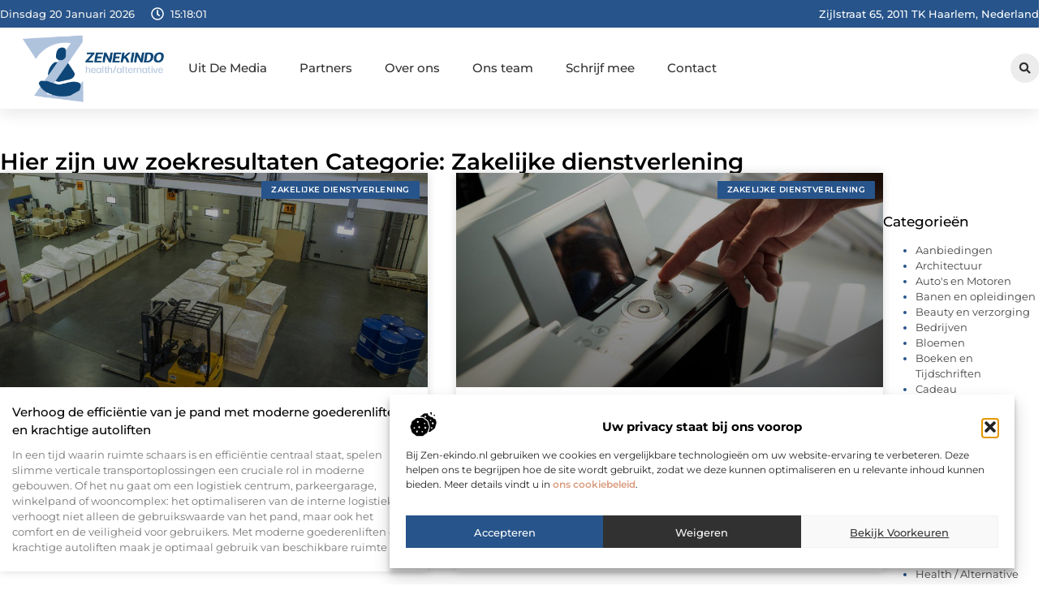

--- FILE ---
content_type: text/html; charset=UTF-8
request_url: https://www.zen-ekindo.nl/category/zakelijke-dienstverlening/
body_size: 27512
content:
<!doctype html>
<html lang="nl-NL" prefix="og: https://ogp.me/ns#">
<head>
	<meta charset="UTF-8">
	<meta name="viewport" content="width=device-width, initial-scale=1">
	<link rel="profile" href="https://gmpg.org/xfn/11">
		<style>img:is([sizes="auto" i], [sizes^="auto," i]) { contain-intrinsic-size: 3000px 1500px }</style>
	
<!-- Search Engine Optimization door Rank Math - https://rankmath.com/ -->
<title>Zakelijke dienstverlening &bull; Zen Ekindo</title>
<meta name="robots" content="follow, index, max-snippet:-1, max-video-preview:-1, max-image-preview:large"/>
<link rel="canonical" href="https://www.zen-ekindo.nl/category/zakelijke-dienstverlening/" />
<meta property="og:locale" content="nl_NL" />
<meta property="og:type" content="article" />
<meta property="og:title" content="Zakelijke dienstverlening &bull; Zen Ekindo" />
<meta property="og:url" content="https://www.zen-ekindo.nl/category/zakelijke-dienstverlening/" />
<meta property="og:site_name" content="Zen Ekindo" />
<meta name="twitter:card" content="summary_large_image" />
<meta name="twitter:title" content="Zakelijke dienstverlening &bull; Zen Ekindo" />
<script type="application/ld+json" class="rank-math-schema">{"@context":"https://schema.org","@graph":[{"@type":"Organization","@id":"https://www.zen-ekindo.nl/#organization","name":"zen-ekindo","url":"https://www.zen-ekindo.nl","logo":{"@type":"ImageObject","@id":"https://www.zen-ekindo.nl/#logo","url":"https://www.zen-ekindo.nl/wp-content/uploads/2021/11/1.zen-ekindo.nl-Logo-355x159px.png","contentUrl":"https://www.zen-ekindo.nl/wp-content/uploads/2021/11/1.zen-ekindo.nl-Logo-355x159px.png","caption":"Zen Ekindo","inLanguage":"nl-NL","width":"355","height":"159"}},{"@type":"WebSite","@id":"https://www.zen-ekindo.nl/#website","url":"https://www.zen-ekindo.nl","name":"Zen Ekindo","alternateName":"zen-ekindo.nl","publisher":{"@id":"https://www.zen-ekindo.nl/#organization"},"inLanguage":"nl-NL"},{"@type":"BreadcrumbList","@id":"https://www.zen-ekindo.nl/category/zakelijke-dienstverlening/#breadcrumb","itemListElement":[{"@type":"ListItem","position":"1","item":{"@id":"https://www.zen-ekindo.nl/","name":"Home"}},{"@type":"ListItem","position":"2","item":{"@id":"https://www.zen-ekindo.nl/category/zakelijke-dienstverlening/","name":"Zakelijke dienstverlening"}}]},{"@type":"CollectionPage","@id":"https://www.zen-ekindo.nl/category/zakelijke-dienstverlening/#webpage","url":"https://www.zen-ekindo.nl/category/zakelijke-dienstverlening/","name":"Zakelijke dienstverlening &bull; Zen Ekindo","isPartOf":{"@id":"https://www.zen-ekindo.nl/#website"},"inLanguage":"nl-NL","breadcrumb":{"@id":"https://www.zen-ekindo.nl/category/zakelijke-dienstverlening/#breadcrumb"}}]}</script>
<!-- /Rank Math WordPress SEO plugin -->

<link rel="alternate" type="application/rss+xml" title="Zen Ekindo &raquo; feed" href="https://www.zen-ekindo.nl/feed/" />
<link rel="alternate" type="application/rss+xml" title="Zen Ekindo &raquo; reacties feed" href="https://www.zen-ekindo.nl/comments/feed/" />
<link rel="alternate" type="application/rss+xml" title="Zen Ekindo &raquo; Zakelijke dienstverlening categorie feed" href="https://www.zen-ekindo.nl/category/zakelijke-dienstverlening/feed/" />
<script>
window._wpemojiSettings = {"baseUrl":"https:\/\/s.w.org\/images\/core\/emoji\/16.0.1\/72x72\/","ext":".png","svgUrl":"https:\/\/s.w.org\/images\/core\/emoji\/16.0.1\/svg\/","svgExt":".svg","source":{"concatemoji":"https:\/\/www.zen-ekindo.nl\/wp-includes\/js\/wp-emoji-release.min.js?ver=6.8.3"}};
/*! This file is auto-generated */
!function(s,n){var o,i,e;function c(e){try{var t={supportTests:e,timestamp:(new Date).valueOf()};sessionStorage.setItem(o,JSON.stringify(t))}catch(e){}}function p(e,t,n){e.clearRect(0,0,e.canvas.width,e.canvas.height),e.fillText(t,0,0);var t=new Uint32Array(e.getImageData(0,0,e.canvas.width,e.canvas.height).data),a=(e.clearRect(0,0,e.canvas.width,e.canvas.height),e.fillText(n,0,0),new Uint32Array(e.getImageData(0,0,e.canvas.width,e.canvas.height).data));return t.every(function(e,t){return e===a[t]})}function u(e,t){e.clearRect(0,0,e.canvas.width,e.canvas.height),e.fillText(t,0,0);for(var n=e.getImageData(16,16,1,1),a=0;a<n.data.length;a++)if(0!==n.data[a])return!1;return!0}function f(e,t,n,a){switch(t){case"flag":return n(e,"\ud83c\udff3\ufe0f\u200d\u26a7\ufe0f","\ud83c\udff3\ufe0f\u200b\u26a7\ufe0f")?!1:!n(e,"\ud83c\udde8\ud83c\uddf6","\ud83c\udde8\u200b\ud83c\uddf6")&&!n(e,"\ud83c\udff4\udb40\udc67\udb40\udc62\udb40\udc65\udb40\udc6e\udb40\udc67\udb40\udc7f","\ud83c\udff4\u200b\udb40\udc67\u200b\udb40\udc62\u200b\udb40\udc65\u200b\udb40\udc6e\u200b\udb40\udc67\u200b\udb40\udc7f");case"emoji":return!a(e,"\ud83e\udedf")}return!1}function g(e,t,n,a){var r="undefined"!=typeof WorkerGlobalScope&&self instanceof WorkerGlobalScope?new OffscreenCanvas(300,150):s.createElement("canvas"),o=r.getContext("2d",{willReadFrequently:!0}),i=(o.textBaseline="top",o.font="600 32px Arial",{});return e.forEach(function(e){i[e]=t(o,e,n,a)}),i}function t(e){var t=s.createElement("script");t.src=e,t.defer=!0,s.head.appendChild(t)}"undefined"!=typeof Promise&&(o="wpEmojiSettingsSupports",i=["flag","emoji"],n.supports={everything:!0,everythingExceptFlag:!0},e=new Promise(function(e){s.addEventListener("DOMContentLoaded",e,{once:!0})}),new Promise(function(t){var n=function(){try{var e=JSON.parse(sessionStorage.getItem(o));if("object"==typeof e&&"number"==typeof e.timestamp&&(new Date).valueOf()<e.timestamp+604800&&"object"==typeof e.supportTests)return e.supportTests}catch(e){}return null}();if(!n){if("undefined"!=typeof Worker&&"undefined"!=typeof OffscreenCanvas&&"undefined"!=typeof URL&&URL.createObjectURL&&"undefined"!=typeof Blob)try{var e="postMessage("+g.toString()+"("+[JSON.stringify(i),f.toString(),p.toString(),u.toString()].join(",")+"));",a=new Blob([e],{type:"text/javascript"}),r=new Worker(URL.createObjectURL(a),{name:"wpTestEmojiSupports"});return void(r.onmessage=function(e){c(n=e.data),r.terminate(),t(n)})}catch(e){}c(n=g(i,f,p,u))}t(n)}).then(function(e){for(var t in e)n.supports[t]=e[t],n.supports.everything=n.supports.everything&&n.supports[t],"flag"!==t&&(n.supports.everythingExceptFlag=n.supports.everythingExceptFlag&&n.supports[t]);n.supports.everythingExceptFlag=n.supports.everythingExceptFlag&&!n.supports.flag,n.DOMReady=!1,n.readyCallback=function(){n.DOMReady=!0}}).then(function(){return e}).then(function(){var e;n.supports.everything||(n.readyCallback(),(e=n.source||{}).concatemoji?t(e.concatemoji):e.wpemoji&&e.twemoji&&(t(e.twemoji),t(e.wpemoji)))}))}((window,document),window._wpemojiSettings);
</script>
<link rel='stylesheet' id='colorboxstyle-css' href='https://www.zen-ekindo.nl/wp-content/plugins/link-library/colorbox/colorbox.css?ver=6.8.3' media='all' />
<style id='wp-emoji-styles-inline-css'>

	img.wp-smiley, img.emoji {
		display: inline !important;
		border: none !important;
		box-shadow: none !important;
		height: 1em !important;
		width: 1em !important;
		margin: 0 0.07em !important;
		vertical-align: -0.1em !important;
		background: none !important;
		padding: 0 !important;
	}
</style>
<link rel='stylesheet' id='wp-block-library-css' href='https://www.zen-ekindo.nl/wp-includes/css/dist/block-library/style.min.css?ver=6.8.3' media='all' />
<style id='global-styles-inline-css'>
:root{--wp--preset--aspect-ratio--square: 1;--wp--preset--aspect-ratio--4-3: 4/3;--wp--preset--aspect-ratio--3-4: 3/4;--wp--preset--aspect-ratio--3-2: 3/2;--wp--preset--aspect-ratio--2-3: 2/3;--wp--preset--aspect-ratio--16-9: 16/9;--wp--preset--aspect-ratio--9-16: 9/16;--wp--preset--color--black: #000000;--wp--preset--color--cyan-bluish-gray: #abb8c3;--wp--preset--color--white: #ffffff;--wp--preset--color--pale-pink: #f78da7;--wp--preset--color--vivid-red: #cf2e2e;--wp--preset--color--luminous-vivid-orange: #ff6900;--wp--preset--color--luminous-vivid-amber: #fcb900;--wp--preset--color--light-green-cyan: #7bdcb5;--wp--preset--color--vivid-green-cyan: #00d084;--wp--preset--color--pale-cyan-blue: #8ed1fc;--wp--preset--color--vivid-cyan-blue: #0693e3;--wp--preset--color--vivid-purple: #9b51e0;--wp--preset--gradient--vivid-cyan-blue-to-vivid-purple: linear-gradient(135deg,rgba(6,147,227,1) 0%,rgb(155,81,224) 100%);--wp--preset--gradient--light-green-cyan-to-vivid-green-cyan: linear-gradient(135deg,rgb(122,220,180) 0%,rgb(0,208,130) 100%);--wp--preset--gradient--luminous-vivid-amber-to-luminous-vivid-orange: linear-gradient(135deg,rgba(252,185,0,1) 0%,rgba(255,105,0,1) 100%);--wp--preset--gradient--luminous-vivid-orange-to-vivid-red: linear-gradient(135deg,rgba(255,105,0,1) 0%,rgb(207,46,46) 100%);--wp--preset--gradient--very-light-gray-to-cyan-bluish-gray: linear-gradient(135deg,rgb(238,238,238) 0%,rgb(169,184,195) 100%);--wp--preset--gradient--cool-to-warm-spectrum: linear-gradient(135deg,rgb(74,234,220) 0%,rgb(151,120,209) 20%,rgb(207,42,186) 40%,rgb(238,44,130) 60%,rgb(251,105,98) 80%,rgb(254,248,76) 100%);--wp--preset--gradient--blush-light-purple: linear-gradient(135deg,rgb(255,206,236) 0%,rgb(152,150,240) 100%);--wp--preset--gradient--blush-bordeaux: linear-gradient(135deg,rgb(254,205,165) 0%,rgb(254,45,45) 50%,rgb(107,0,62) 100%);--wp--preset--gradient--luminous-dusk: linear-gradient(135deg,rgb(255,203,112) 0%,rgb(199,81,192) 50%,rgb(65,88,208) 100%);--wp--preset--gradient--pale-ocean: linear-gradient(135deg,rgb(255,245,203) 0%,rgb(182,227,212) 50%,rgb(51,167,181) 100%);--wp--preset--gradient--electric-grass: linear-gradient(135deg,rgb(202,248,128) 0%,rgb(113,206,126) 100%);--wp--preset--gradient--midnight: linear-gradient(135deg,rgb(2,3,129) 0%,rgb(40,116,252) 100%);--wp--preset--font-size--small: 13px;--wp--preset--font-size--medium: 20px;--wp--preset--font-size--large: 36px;--wp--preset--font-size--x-large: 42px;--wp--preset--spacing--20: 0.44rem;--wp--preset--spacing--30: 0.67rem;--wp--preset--spacing--40: 1rem;--wp--preset--spacing--50: 1.5rem;--wp--preset--spacing--60: 2.25rem;--wp--preset--spacing--70: 3.38rem;--wp--preset--spacing--80: 5.06rem;--wp--preset--shadow--natural: 6px 6px 9px rgba(0, 0, 0, 0.2);--wp--preset--shadow--deep: 12px 12px 50px rgba(0, 0, 0, 0.4);--wp--preset--shadow--sharp: 6px 6px 0px rgba(0, 0, 0, 0.2);--wp--preset--shadow--outlined: 6px 6px 0px -3px rgba(255, 255, 255, 1), 6px 6px rgba(0, 0, 0, 1);--wp--preset--shadow--crisp: 6px 6px 0px rgba(0, 0, 0, 1);}:root { --wp--style--global--content-size: 800px;--wp--style--global--wide-size: 1200px; }:where(body) { margin: 0; }.wp-site-blocks > .alignleft { float: left; margin-right: 2em; }.wp-site-blocks > .alignright { float: right; margin-left: 2em; }.wp-site-blocks > .aligncenter { justify-content: center; margin-left: auto; margin-right: auto; }:where(.wp-site-blocks) > * { margin-block-start: 24px; margin-block-end: 0; }:where(.wp-site-blocks) > :first-child { margin-block-start: 0; }:where(.wp-site-blocks) > :last-child { margin-block-end: 0; }:root { --wp--style--block-gap: 24px; }:root :where(.is-layout-flow) > :first-child{margin-block-start: 0;}:root :where(.is-layout-flow) > :last-child{margin-block-end: 0;}:root :where(.is-layout-flow) > *{margin-block-start: 24px;margin-block-end: 0;}:root :where(.is-layout-constrained) > :first-child{margin-block-start: 0;}:root :where(.is-layout-constrained) > :last-child{margin-block-end: 0;}:root :where(.is-layout-constrained) > *{margin-block-start: 24px;margin-block-end: 0;}:root :where(.is-layout-flex){gap: 24px;}:root :where(.is-layout-grid){gap: 24px;}.is-layout-flow > .alignleft{float: left;margin-inline-start: 0;margin-inline-end: 2em;}.is-layout-flow > .alignright{float: right;margin-inline-start: 2em;margin-inline-end: 0;}.is-layout-flow > .aligncenter{margin-left: auto !important;margin-right: auto !important;}.is-layout-constrained > .alignleft{float: left;margin-inline-start: 0;margin-inline-end: 2em;}.is-layout-constrained > .alignright{float: right;margin-inline-start: 2em;margin-inline-end: 0;}.is-layout-constrained > .aligncenter{margin-left: auto !important;margin-right: auto !important;}.is-layout-constrained > :where(:not(.alignleft):not(.alignright):not(.alignfull)){max-width: var(--wp--style--global--content-size);margin-left: auto !important;margin-right: auto !important;}.is-layout-constrained > .alignwide{max-width: var(--wp--style--global--wide-size);}body .is-layout-flex{display: flex;}.is-layout-flex{flex-wrap: wrap;align-items: center;}.is-layout-flex > :is(*, div){margin: 0;}body .is-layout-grid{display: grid;}.is-layout-grid > :is(*, div){margin: 0;}body{padding-top: 0px;padding-right: 0px;padding-bottom: 0px;padding-left: 0px;}a:where(:not(.wp-element-button)){text-decoration: underline;}:root :where(.wp-element-button, .wp-block-button__link){background-color: #32373c;border-width: 0;color: #fff;font-family: inherit;font-size: inherit;line-height: inherit;padding: calc(0.667em + 2px) calc(1.333em + 2px);text-decoration: none;}.has-black-color{color: var(--wp--preset--color--black) !important;}.has-cyan-bluish-gray-color{color: var(--wp--preset--color--cyan-bluish-gray) !important;}.has-white-color{color: var(--wp--preset--color--white) !important;}.has-pale-pink-color{color: var(--wp--preset--color--pale-pink) !important;}.has-vivid-red-color{color: var(--wp--preset--color--vivid-red) !important;}.has-luminous-vivid-orange-color{color: var(--wp--preset--color--luminous-vivid-orange) !important;}.has-luminous-vivid-amber-color{color: var(--wp--preset--color--luminous-vivid-amber) !important;}.has-light-green-cyan-color{color: var(--wp--preset--color--light-green-cyan) !important;}.has-vivid-green-cyan-color{color: var(--wp--preset--color--vivid-green-cyan) !important;}.has-pale-cyan-blue-color{color: var(--wp--preset--color--pale-cyan-blue) !important;}.has-vivid-cyan-blue-color{color: var(--wp--preset--color--vivid-cyan-blue) !important;}.has-vivid-purple-color{color: var(--wp--preset--color--vivid-purple) !important;}.has-black-background-color{background-color: var(--wp--preset--color--black) !important;}.has-cyan-bluish-gray-background-color{background-color: var(--wp--preset--color--cyan-bluish-gray) !important;}.has-white-background-color{background-color: var(--wp--preset--color--white) !important;}.has-pale-pink-background-color{background-color: var(--wp--preset--color--pale-pink) !important;}.has-vivid-red-background-color{background-color: var(--wp--preset--color--vivid-red) !important;}.has-luminous-vivid-orange-background-color{background-color: var(--wp--preset--color--luminous-vivid-orange) !important;}.has-luminous-vivid-amber-background-color{background-color: var(--wp--preset--color--luminous-vivid-amber) !important;}.has-light-green-cyan-background-color{background-color: var(--wp--preset--color--light-green-cyan) !important;}.has-vivid-green-cyan-background-color{background-color: var(--wp--preset--color--vivid-green-cyan) !important;}.has-pale-cyan-blue-background-color{background-color: var(--wp--preset--color--pale-cyan-blue) !important;}.has-vivid-cyan-blue-background-color{background-color: var(--wp--preset--color--vivid-cyan-blue) !important;}.has-vivid-purple-background-color{background-color: var(--wp--preset--color--vivid-purple) !important;}.has-black-border-color{border-color: var(--wp--preset--color--black) !important;}.has-cyan-bluish-gray-border-color{border-color: var(--wp--preset--color--cyan-bluish-gray) !important;}.has-white-border-color{border-color: var(--wp--preset--color--white) !important;}.has-pale-pink-border-color{border-color: var(--wp--preset--color--pale-pink) !important;}.has-vivid-red-border-color{border-color: var(--wp--preset--color--vivid-red) !important;}.has-luminous-vivid-orange-border-color{border-color: var(--wp--preset--color--luminous-vivid-orange) !important;}.has-luminous-vivid-amber-border-color{border-color: var(--wp--preset--color--luminous-vivid-amber) !important;}.has-light-green-cyan-border-color{border-color: var(--wp--preset--color--light-green-cyan) !important;}.has-vivid-green-cyan-border-color{border-color: var(--wp--preset--color--vivid-green-cyan) !important;}.has-pale-cyan-blue-border-color{border-color: var(--wp--preset--color--pale-cyan-blue) !important;}.has-vivid-cyan-blue-border-color{border-color: var(--wp--preset--color--vivid-cyan-blue) !important;}.has-vivid-purple-border-color{border-color: var(--wp--preset--color--vivid-purple) !important;}.has-vivid-cyan-blue-to-vivid-purple-gradient-background{background: var(--wp--preset--gradient--vivid-cyan-blue-to-vivid-purple) !important;}.has-light-green-cyan-to-vivid-green-cyan-gradient-background{background: var(--wp--preset--gradient--light-green-cyan-to-vivid-green-cyan) !important;}.has-luminous-vivid-amber-to-luminous-vivid-orange-gradient-background{background: var(--wp--preset--gradient--luminous-vivid-amber-to-luminous-vivid-orange) !important;}.has-luminous-vivid-orange-to-vivid-red-gradient-background{background: var(--wp--preset--gradient--luminous-vivid-orange-to-vivid-red) !important;}.has-very-light-gray-to-cyan-bluish-gray-gradient-background{background: var(--wp--preset--gradient--very-light-gray-to-cyan-bluish-gray) !important;}.has-cool-to-warm-spectrum-gradient-background{background: var(--wp--preset--gradient--cool-to-warm-spectrum) !important;}.has-blush-light-purple-gradient-background{background: var(--wp--preset--gradient--blush-light-purple) !important;}.has-blush-bordeaux-gradient-background{background: var(--wp--preset--gradient--blush-bordeaux) !important;}.has-luminous-dusk-gradient-background{background: var(--wp--preset--gradient--luminous-dusk) !important;}.has-pale-ocean-gradient-background{background: var(--wp--preset--gradient--pale-ocean) !important;}.has-electric-grass-gradient-background{background: var(--wp--preset--gradient--electric-grass) !important;}.has-midnight-gradient-background{background: var(--wp--preset--gradient--midnight) !important;}.has-small-font-size{font-size: var(--wp--preset--font-size--small) !important;}.has-medium-font-size{font-size: var(--wp--preset--font-size--medium) !important;}.has-large-font-size{font-size: var(--wp--preset--font-size--large) !important;}.has-x-large-font-size{font-size: var(--wp--preset--font-size--x-large) !important;}
:root :where(.wp-block-pullquote){font-size: 1.5em;line-height: 1.6;}
</style>
<link rel='stylesheet' id='thumbs_rating_styles-css' href='https://www.zen-ekindo.nl/wp-content/plugins/link-library/upvote-downvote/css/style.css?ver=1.0.0' media='all' />
<link rel='stylesheet' id='cmplz-general-css' href='https://www.zen-ekindo.nl/wp-content/plugins/complianz-gdpr/assets/css/cookieblocker.min.css?ver=1765934166' media='all' />
<link rel='stylesheet' id='hello-elementor-css' href='https://www.zen-ekindo.nl/wp-content/themes/hello-elementor/style.min.css?ver=3.4.3' media='all' />
<link rel='stylesheet' id='hello-elementor-theme-style-css' href='https://www.zen-ekindo.nl/wp-content/themes/hello-elementor/theme.min.css?ver=3.4.3' media='all' />
<link rel='stylesheet' id='hello-elementor-header-footer-css' href='https://www.zen-ekindo.nl/wp-content/themes/hello-elementor/header-footer.min.css?ver=3.4.3' media='all' />
<link rel='stylesheet' id='elementor-frontend-css' href='https://www.zen-ekindo.nl/wp-content/plugins/elementor/assets/css/frontend.min.css?ver=3.29.2' media='all' />
<link rel='stylesheet' id='elementor-post-4467-css' href='https://www.zen-ekindo.nl/wp-content/uploads/elementor/css/post-4467.css?ver=1765934195' media='all' />
<link rel='stylesheet' id='widget-icon-list-css' href='https://www.zen-ekindo.nl/wp-content/plugins/elementor/assets/css/widget-icon-list.min.css?ver=3.29.2' media='all' />
<link rel='stylesheet' id='e-animation-grow-css' href='https://www.zen-ekindo.nl/wp-content/plugins/elementor/assets/lib/animations/styles/e-animation-grow.min.css?ver=3.29.2' media='all' />
<link rel='stylesheet' id='widget-image-css' href='https://www.zen-ekindo.nl/wp-content/plugins/elementor/assets/css/widget-image.min.css?ver=3.29.2' media='all' />
<link rel='stylesheet' id='widget-nav-menu-css' href='https://www.zen-ekindo.nl/wp-content/plugins/elementor-pro/assets/css/widget-nav-menu.min.css?ver=3.29.2' media='all' />
<link rel='stylesheet' id='widget-search-form-css' href='https://www.zen-ekindo.nl/wp-content/plugins/elementor-pro/assets/css/widget-search-form.min.css?ver=3.29.2' media='all' />
<link rel='stylesheet' id='e-sticky-css' href='https://www.zen-ekindo.nl/wp-content/plugins/elementor-pro/assets/css/modules/sticky.min.css?ver=3.29.2' media='all' />
<link rel='stylesheet' id='e-animation-fadeIn-css' href='https://www.zen-ekindo.nl/wp-content/plugins/elementor/assets/lib/animations/styles/fadeIn.min.css?ver=3.29.2' media='all' />
<link rel='stylesheet' id='e-motion-fx-css' href='https://www.zen-ekindo.nl/wp-content/plugins/elementor-pro/assets/css/modules/motion-fx.min.css?ver=3.29.2' media='all' />
<link rel='stylesheet' id='widget-heading-css' href='https://www.zen-ekindo.nl/wp-content/plugins/elementor/assets/css/widget-heading.min.css?ver=3.29.2' media='all' />
<link rel='stylesheet' id='swiper-css' href='https://www.zen-ekindo.nl/wp-content/plugins/elementor/assets/lib/swiper/v8/css/swiper.min.css?ver=8.4.5' media='all' />
<link rel='stylesheet' id='e-swiper-css' href='https://www.zen-ekindo.nl/wp-content/plugins/elementor/assets/css/conditionals/e-swiper.min.css?ver=3.29.2' media='all' />
<link rel='stylesheet' id='widget-posts-css' href='https://www.zen-ekindo.nl/wp-content/plugins/elementor-pro/assets/css/widget-posts.min.css?ver=3.29.2' media='all' />
<link rel='stylesheet' id='widget-sitemap-css' href='https://www.zen-ekindo.nl/wp-content/plugins/elementor-pro/assets/css/widget-sitemap.min.css?ver=3.29.2' media='all' />
<link rel='stylesheet' id='elementor-post-4848-css' href='https://www.zen-ekindo.nl/wp-content/uploads/elementor/css/post-4848.css?ver=1765934196' media='all' />
<link rel='stylesheet' id='elementor-post-4835-css' href='https://www.zen-ekindo.nl/wp-content/uploads/elementor/css/post-4835.css?ver=1765934196' media='all' />
<link rel='stylesheet' id='elementor-post-4841-css' href='https://www.zen-ekindo.nl/wp-content/uploads/elementor/css/post-4841.css?ver=1765934196' media='all' />
<link rel='stylesheet' id='elementor-gf-local-montserrat-css' href='https://www.zen-ekindo.nl/wp-content/uploads/elementor/google-fonts/css/montserrat.css?ver=1749185366' media='all' />
<script src="https://www.zen-ekindo.nl/wp-includes/js/jquery/jquery.min.js?ver=3.7.1" id="jquery-core-js"></script>
<script src="https://www.zen-ekindo.nl/wp-includes/js/jquery/jquery-migrate.min.js?ver=3.4.1" id="jquery-migrate-js"></script>
<script src="https://www.zen-ekindo.nl/wp-content/plugins/link-library/colorbox/jquery.colorbox-min.js?ver=1.3.9" id="colorbox-js"></script>
<script id="thumbs_rating_scripts-js-extra">
var thumbs_rating_ajax = {"ajax_url":"https:\/\/www.zen-ekindo.nl\/wp-admin\/admin-ajax.php","nonce":"178193b1ee"};
</script>
<script src="https://www.zen-ekindo.nl/wp-content/plugins/link-library/upvote-downvote/js/general.js?ver=4.0.1" id="thumbs_rating_scripts-js"></script>
<link rel="https://api.w.org/" href="https://www.zen-ekindo.nl/wp-json/" /><link rel="alternate" title="JSON" type="application/json" href="https://www.zen-ekindo.nl/wp-json/wp/v2/categories/225" /><link rel="EditURI" type="application/rsd+xml" title="RSD" href="https://www.zen-ekindo.nl/xmlrpc.php?rsd" />
<meta name="generator" content="WordPress 6.8.3" />
<script type="text/javascript">//<![CDATA[
  function external_links_in_new_windows_loop() {
    if (!document.links) {
      document.links = document.getElementsByTagName('a');
    }
    var change_link = false;
    var force = '';
    var ignore = '';

    for (var t=0; t<document.links.length; t++) {
      var all_links = document.links[t];
      change_link = false;
      
      if(document.links[t].hasAttribute('onClick') == false) {
        // forced if the address starts with http (or also https), but does not link to the current domain
        if(all_links.href.search(/^http/) != -1 && all_links.href.search('www.zen-ekindo.nl') == -1 && all_links.href.search(/^#/) == -1) {
          // console.log('Changed ' + all_links.href);
          change_link = true;
        }
          
        if(force != '' && all_links.href.search(force) != -1) {
          // forced
          // console.log('force ' + all_links.href);
          change_link = true;
        }
        
        if(ignore != '' && all_links.href.search(ignore) != -1) {
          // console.log('ignore ' + all_links.href);
          // ignored
          change_link = false;
        }

        if(change_link == true) {
          // console.log('Changed ' + all_links.href);
          document.links[t].setAttribute('onClick', 'javascript:window.open(\'' + all_links.href.replace(/'/g, '') + '\', \'_blank\', \'noopener\'); return false;');
          document.links[t].removeAttribute('target');
        }
      }
    }
  }
  
  // Load
  function external_links_in_new_windows_load(func)
  {  
    var oldonload = window.onload;
    if (typeof window.onload != 'function'){
      window.onload = func;
    } else {
      window.onload = function(){
        oldonload();
        func();
      }
    }
  }

  external_links_in_new_windows_load(external_links_in_new_windows_loop);
  //]]></script>

			<style>.cmplz-hidden {
					display: none !important;
				}</style><meta name="generator" content="Elementor 3.29.2; features: e_font_icon_svg, additional_custom_breakpoints, e_local_google_fonts, e_element_cache; settings: css_print_method-external, google_font-enabled, font_display-swap">
			<style>
				.e-con.e-parent:nth-of-type(n+4):not(.e-lazyloaded):not(.e-no-lazyload),
				.e-con.e-parent:nth-of-type(n+4):not(.e-lazyloaded):not(.e-no-lazyload) * {
					background-image: none !important;
				}
				@media screen and (max-height: 1024px) {
					.e-con.e-parent:nth-of-type(n+3):not(.e-lazyloaded):not(.e-no-lazyload),
					.e-con.e-parent:nth-of-type(n+3):not(.e-lazyloaded):not(.e-no-lazyload) * {
						background-image: none !important;
					}
				}
				@media screen and (max-height: 640px) {
					.e-con.e-parent:nth-of-type(n+2):not(.e-lazyloaded):not(.e-no-lazyload),
					.e-con.e-parent:nth-of-type(n+2):not(.e-lazyloaded):not(.e-no-lazyload) * {
						background-image: none !important;
					}
				}
			</style>
			<link rel="icon" href="https://www.zen-ekindo.nl/wp-content/uploads/2021/11/0.zen-ekindo.nl-icon-150x150-px.png" sizes="32x32" />
<link rel="icon" href="https://www.zen-ekindo.nl/wp-content/uploads/2021/11/0.zen-ekindo.nl-icon-150x150-px.png" sizes="192x192" />
<link rel="apple-touch-icon" href="https://www.zen-ekindo.nl/wp-content/uploads/2021/11/0.zen-ekindo.nl-icon-150x150-px.png" />
<meta name="msapplication-TileImage" content="https://www.zen-ekindo.nl/wp-content/uploads/2021/11/0.zen-ekindo.nl-icon-150x150-px.png" />
</head>
<body data-rsssl=1 data-cmplz=1 class="archive category category-zakelijke-dienstverlening category-225 wp-custom-logo wp-embed-responsive wp-theme-hello-elementor hello-elementor-default elementor-page-4841 elementor-default elementor-template-full-width elementor-kit-4467">


<a class="skip-link screen-reader-text" href="#content">Ga naar de inhoud</a>

		<header data-elementor-type="header" data-elementor-id="4848" class="elementor elementor-4848 elementor-location-header" data-elementor-post-type="elementor_library">
			<header class="elementor-element elementor-element-2c8e9595 e-con-full top e-flex e-con e-parent" data-id="2c8e9595" data-element_type="container" data-settings="{&quot;sticky&quot;:&quot;top&quot;,&quot;background_background&quot;:&quot;classic&quot;,&quot;sticky_on&quot;:[&quot;desktop&quot;,&quot;tablet&quot;,&quot;mobile&quot;],&quot;sticky_offset&quot;:0,&quot;sticky_effects_offset&quot;:0,&quot;sticky_anchor_link_offset&quot;:0}">
		<div class="elementor-element elementor-element-5f641560 e-flex e-con-boxed e-con e-child" data-id="5f641560" data-element_type="container" data-settings="{&quot;background_background&quot;:&quot;classic&quot;}">
					<div class="e-con-inner">
		<div class="elementor-element elementor-element-63d0bc3f e-con-full e-flex e-con e-child" data-id="63d0bc3f" data-element_type="container">
				<div class="elementor-element elementor-element-4a69e3d0 elementor-widget__width-auto elementor-widget-mobile__width-auto elementor-widget elementor-widget-html" data-id="4a69e3d0" data-element_type="widget" data-widget_type="html.default">
				<div class="elementor-widget-container">
					<div id="current_date">
        <script>
            const options = {
                weekday: 'long',
                year: 'numeric',
                month: 'long',
                day: 'numeric'
            };
            document.getElementById("current_date").innerHTML = new Date().toLocaleDateString('nl-NL', options);
        </script>
</div>
				</div>
				</div>
				<div class="elementor-element elementor-element-1953ff17 elementor-hidden-mobile elementor-view-default elementor-widget elementor-widget-icon" data-id="1953ff17" data-element_type="widget" data-widget_type="icon.default">
				<div class="elementor-widget-container">
							<div class="elementor-icon-wrapper">
			<div class="elementor-icon">
			<svg aria-hidden="true" class="e-font-icon-svg e-far-clock" viewBox="0 0 512 512" xmlns="http://www.w3.org/2000/svg"><path d="M256 8C119 8 8 119 8 256s111 248 248 248 248-111 248-248S393 8 256 8zm0 448c-110.5 0-200-89.5-200-200S145.5 56 256 56s200 89.5 200 200-89.5 200-200 200zm61.8-104.4l-84.9-61.7c-3.1-2.3-4.9-5.9-4.9-9.7V116c0-6.6 5.4-12 12-12h32c6.6 0 12 5.4 12 12v141.7l66.8 48.6c5.4 3.9 6.5 11.4 2.6 16.8L334.6 349c-3.9 5.3-11.4 6.5-16.8 2.6z"></path></svg>			</div>
		</div>
						</div>
				</div>
				<div class="elementor-element elementor-element-1555cf elementor-widget__width-auto elementor-widget elementor-widget-html" data-id="1555cf" data-element_type="widget" data-widget_type="html.default">
				<div class="elementor-widget-container">
					<div class="clock">
    <p class="time" id="current-time">Laden...</p>
  </div>

  <script>
    function updateTime() {
      const options = { timeZone: 'Europe/Amsterdam', hour: '2-digit', minute: '2-digit', second: '2-digit' };
      const formatter = new Intl.DateTimeFormat('nl-NL', options);
      const time = formatter.format(new Date());
      document.getElementById('current-time').textContent = time;
    }

    // Update tijd elke seconde
    setInterval(updateTime, 1000);
    updateTime(); // Zorgt ervoor dat de tijd meteen wordt weergegeven bij laden
  </script>				</div>
				</div>
				</div>
				<div class="elementor-element elementor-element-608b7eb9 elementor-icon-list--layout-inline elementor-align-left elementor-mobile-align-center elementor-hidden-mobile elementor-widget-tablet__width-auto elementor-list-item-link-full_width elementor-widget elementor-widget-icon-list" data-id="608b7eb9" data-element_type="widget" data-widget_type="icon-list.default">
				<div class="elementor-widget-container">
							<ul class="elementor-icon-list-items elementor-inline-items">
							<li class="elementor-icon-list-item elementor-inline-item">
											<span class="elementor-icon-list-icon">
													</span>
										<span class="elementor-icon-list-text">Zijlstraat 65, 2011 TK Haarlem, Nederland</span>
									</li>
						</ul>
						</div>
				</div>
					</div>
				</div>
		<header class="elementor-element elementor-element-3cd228b2 top e-flex e-con-boxed e-con e-child" data-id="3cd228b2" data-element_type="container" data-settings="{&quot;background_background&quot;:&quot;classic&quot;,&quot;sticky&quot;:&quot;top&quot;,&quot;sticky_on&quot;:[&quot;desktop&quot;,&quot;tablet&quot;,&quot;mobile&quot;],&quot;sticky_offset&quot;:0,&quot;sticky_effects_offset&quot;:0,&quot;sticky_anchor_link_offset&quot;:0}">
					<div class="e-con-inner">
		<div class="elementor-element elementor-element-424c4a10 e-con-full e-flex e-con e-child" data-id="424c4a10" data-element_type="container">
				<div class="elementor-element elementor-element-5c710fc1 elementor-widget__width-initial elementor-widget elementor-widget-theme-site-logo elementor-widget-image" data-id="5c710fc1" data-element_type="widget" data-widget_type="theme-site-logo.default">
				<div class="elementor-widget-container">
											<a href="https://www.zen-ekindo.nl">
			<img fetchpriority="high" width="355" height="159" src="https://www.zen-ekindo.nl/wp-content/uploads/2021/11/1.zen-ekindo.nl-Logo-355x159px.png" class="elementor-animation-grow attachment-full size-full wp-image-1128" alt="" srcset="https://www.zen-ekindo.nl/wp-content/uploads/2021/11/1.zen-ekindo.nl-Logo-355x159px.png 355w, https://www.zen-ekindo.nl/wp-content/uploads/2021/11/1.zen-ekindo.nl-Logo-355x159px-300x134.png 300w" sizes="(max-width: 355px) 100vw, 355px" />				</a>
											</div>
				</div>
				<div class="elementor-element elementor-element-4050b569 elementor-nav-menu--stretch elementor-nav-menu__text-align-center elementor-widget-tablet__width-auto elementor-widget-mobile__width-auto elementor-nav-menu--dropdown-tablet elementor-nav-menu--toggle elementor-nav-menu--burger elementor-widget elementor-widget-nav-menu" data-id="4050b569" data-element_type="widget" data-settings="{&quot;full_width&quot;:&quot;stretch&quot;,&quot;layout&quot;:&quot;horizontal&quot;,&quot;submenu_icon&quot;:{&quot;value&quot;:&quot;&lt;svg class=\&quot;e-font-icon-svg e-fas-caret-down\&quot; viewBox=\&quot;0 0 320 512\&quot; xmlns=\&quot;http:\/\/www.w3.org\/2000\/svg\&quot;&gt;&lt;path d=\&quot;M31.3 192h257.3c17.8 0 26.7 21.5 14.1 34.1L174.1 354.8c-7.8 7.8-20.5 7.8-28.3 0L17.2 226.1C4.6 213.5 13.5 192 31.3 192z\&quot;&gt;&lt;\/path&gt;&lt;\/svg&gt;&quot;,&quot;library&quot;:&quot;fa-solid&quot;},&quot;toggle&quot;:&quot;burger&quot;}" data-widget_type="nav-menu.default">
				<div class="elementor-widget-container">
								<nav aria-label="Menu" class="elementor-nav-menu--main elementor-nav-menu__container elementor-nav-menu--layout-horizontal e--pointer-text e--animation-sink">
				<ul id="menu-1-4050b569" class="elementor-nav-menu"><li class="menu-item menu-item-type-custom menu-item-object-custom menu-item-4076"><a href="/category/media/" class="elementor-item">Uit De Media</a></li>
<li class="menu-item menu-item-type-post_type menu-item-object-page menu-item-76"><a href="https://www.zen-ekindo.nl/partners/" class="elementor-item">Partners</a></li>
<li class="menu-item menu-item-type-post_type menu-item-object-page menu-item-5001"><a href="https://www.zen-ekindo.nl/over-ons/" class="elementor-item">Over ons</a></li>
<li class="menu-item menu-item-type-post_type menu-item-object-page menu-item-4910"><a href="https://www.zen-ekindo.nl/ons-team/" class="elementor-item">Ons team</a></li>
<li class="menu-item menu-item-type-post_type menu-item-object-page menu-item-4911"><a href="https://www.zen-ekindo.nl/schrijf-mee/" class="elementor-item">Schrijf mee</a></li>
<li class="menu-item menu-item-type-post_type menu-item-object-page menu-item-78"><a href="https://www.zen-ekindo.nl/contact/" class="elementor-item">Contact</a></li>
</ul>			</nav>
					<div class="elementor-menu-toggle" role="button" tabindex="0" aria-label="Menu toggle" aria-expanded="false">
			<span class="elementor-menu-toggle__icon--open"><svg xmlns="http://www.w3.org/2000/svg" xml:space="preserve" viewBox="0 0 388.4 388.4"><linearGradient id="a" x1="-306.824" x2="-18.844" y1="389.454" y2="389.454" gradientTransform="matrix(1 0 0 -1 309.994 700.004)" gradientUnits="userSpaceOnUse"><stop offset="0" style="stop-color:#292626"></stop><stop offset=".48" style="stop-color:#444"></stop><stop offset=".997" style="stop-color:#515050"></stop></linearGradient><path d="M22.3 329.7H272c10.6 0 19.1-8.6 19.1-19.1 0-10.6-8.6-19.2-19.1-19.2H22.3c-10.6 0-19.1 8.6-19.1 19.2 0 10.5 8.5 19.1 19.1 19.1" style="fill:url(#a)"></path><linearGradient id="b" x1="-306.824" x2="77.176" y1="505.364" y2="505.364" gradientTransform="matrix(1 0 0 -1 309.994 700.004)" gradientUnits="userSpaceOnUse"><stop offset="0" style="stop-color:#292626"></stop><stop offset=".48" style="stop-color:#444"></stop><stop offset=".997" style="stop-color:#515050"></stop></linearGradient><path d="M22.3 213.8H368c10.6 0 19.1-8.6 19.1-19.1 0-10.6-8.6-19.1-19.1-19.1H22.3c-10.6 0-19.1 8.6-19.1 19.1s8.5 19.1 19.1 19.1" style="fill:url(#b)"></path><linearGradient id="c" x1="-306.824" x2="-18.844" y1="621.284" y2="621.284" gradientTransform="matrix(1 0 0 -1 309.994 700.004)" gradientUnits="userSpaceOnUse"><stop offset="0" style="stop-color:#292626"></stop><stop offset=".48" style="stop-color:#444"></stop><stop offset=".997" style="stop-color:#464646"></stop></linearGradient><path d="M22.3 97.9H272c10.6 0 19.1-8.6 19.1-19.1s-8.6-19.1-19.1-19.1H22.3c-10.6 0-19.1 8.6-19.1 19.1s8.5 19.1 19.1 19.1" style="fill:url(#c)"></path></svg></span><svg aria-hidden="true" role="presentation" class="elementor-menu-toggle__icon--close e-font-icon-svg e-eicon-close" viewBox="0 0 1000 1000" xmlns="http://www.w3.org/2000/svg"><path d="M742 167L500 408 258 167C246 154 233 150 217 150 196 150 179 158 167 167 154 179 150 196 150 212 150 229 154 242 171 254L408 500 167 742C138 771 138 800 167 829 196 858 225 858 254 829L496 587 738 829C750 842 767 846 783 846 800 846 817 842 829 829 842 817 846 804 846 783 846 767 842 750 829 737L588 500 833 258C863 229 863 200 833 171 804 137 775 137 742 167Z"></path></svg>		</div>
					<nav class="elementor-nav-menu--dropdown elementor-nav-menu__container" aria-hidden="true">
				<ul id="menu-2-4050b569" class="elementor-nav-menu"><li class="menu-item menu-item-type-custom menu-item-object-custom menu-item-4076"><a href="/category/media/" class="elementor-item" tabindex="-1">Uit De Media</a></li>
<li class="menu-item menu-item-type-post_type menu-item-object-page menu-item-76"><a href="https://www.zen-ekindo.nl/partners/" class="elementor-item" tabindex="-1">Partners</a></li>
<li class="menu-item menu-item-type-post_type menu-item-object-page menu-item-5001"><a href="https://www.zen-ekindo.nl/over-ons/" class="elementor-item" tabindex="-1">Over ons</a></li>
<li class="menu-item menu-item-type-post_type menu-item-object-page menu-item-4910"><a href="https://www.zen-ekindo.nl/ons-team/" class="elementor-item" tabindex="-1">Ons team</a></li>
<li class="menu-item menu-item-type-post_type menu-item-object-page menu-item-4911"><a href="https://www.zen-ekindo.nl/schrijf-mee/" class="elementor-item" tabindex="-1">Schrijf mee</a></li>
<li class="menu-item menu-item-type-post_type menu-item-object-page menu-item-78"><a href="https://www.zen-ekindo.nl/contact/" class="elementor-item" tabindex="-1">Contact</a></li>
</ul>			</nav>
						</div>
				</div>
				</div>
				<div class="elementor-element elementor-element-a2acae7 elementor-search-form--skin-full_screen elementor-widget__width-auto elementor-widget elementor-widget-search-form" data-id="a2acae7" data-element_type="widget" data-settings="{&quot;skin&quot;:&quot;full_screen&quot;}" data-widget_type="search-form.default">
				<div class="elementor-widget-container">
							<search role="search">
			<form class="elementor-search-form" action="https://www.zen-ekindo.nl" method="get">
												<div class="elementor-search-form__toggle" role="button" tabindex="0" aria-label="Zoeken">
					<div class="e-font-icon-svg-container"><svg aria-hidden="true" class="e-font-icon-svg e-fas-search" viewBox="0 0 512 512" xmlns="http://www.w3.org/2000/svg"><path d="M505 442.7L405.3 343c-4.5-4.5-10.6-7-17-7H372c27.6-35.3 44-79.7 44-128C416 93.1 322.9 0 208 0S0 93.1 0 208s93.1 208 208 208c48.3 0 92.7-16.4 128-44v16.3c0 6.4 2.5 12.5 7 17l99.7 99.7c9.4 9.4 24.6 9.4 33.9 0l28.3-28.3c9.4-9.4 9.4-24.6.1-34zM208 336c-70.7 0-128-57.2-128-128 0-70.7 57.2-128 128-128 70.7 0 128 57.2 128 128 0 70.7-57.2 128-128 128z"></path></svg></div>				</div>
								<div class="elementor-search-form__container">
					<label class="elementor-screen-only" for="elementor-search-form-a2acae7">Zoeken</label>

					
					<input id="elementor-search-form-a2acae7" placeholder="" class="elementor-search-form__input" type="search" name="s" value="">
					
					
										<div class="dialog-lightbox-close-button dialog-close-button" role="button" tabindex="0" aria-label="Sluit dit zoekvak.">
						<svg aria-hidden="true" class="e-font-icon-svg e-eicon-close" viewBox="0 0 1000 1000" xmlns="http://www.w3.org/2000/svg"><path d="M742 167L500 408 258 167C246 154 233 150 217 150 196 150 179 158 167 167 154 179 150 196 150 212 150 229 154 242 171 254L408 500 167 742C138 771 138 800 167 829 196 858 225 858 254 829L496 587 738 829C750 842 767 846 783 846 800 846 817 842 829 829 842 817 846 804 846 783 846 767 842 750 829 737L588 500 833 258C863 229 863 200 833 171 804 137 775 137 742 167Z"></path></svg>					</div>
									</div>
			</form>
		</search>
						</div>
				</div>
					</div>
				</header>
				<div class="elementor-element elementor-element-75a28ef elementor-view-stacked elementor-widget__width-auto elementor-fixed elementor-shape-circle elementor-invisible elementor-widget elementor-widget-icon" data-id="75a28ef" data-element_type="widget" data-settings="{&quot;_position&quot;:&quot;fixed&quot;,&quot;motion_fx_motion_fx_scrolling&quot;:&quot;yes&quot;,&quot;motion_fx_opacity_effect&quot;:&quot;yes&quot;,&quot;motion_fx_opacity_range&quot;:{&quot;unit&quot;:&quot;%&quot;,&quot;size&quot;:&quot;&quot;,&quot;sizes&quot;:{&quot;start&quot;:0,&quot;end&quot;:45}},&quot;_animation&quot;:&quot;fadeIn&quot;,&quot;_animation_delay&quot;:200,&quot;motion_fx_opacity_direction&quot;:&quot;out-in&quot;,&quot;motion_fx_opacity_level&quot;:{&quot;unit&quot;:&quot;px&quot;,&quot;size&quot;:10,&quot;sizes&quot;:[]},&quot;motion_fx_devices&quot;:[&quot;desktop&quot;,&quot;tablet&quot;,&quot;mobile&quot;]}" data-widget_type="icon.default">
				<div class="elementor-widget-container">
							<div class="elementor-icon-wrapper">
			<a class="elementor-icon" href="#top">
			<svg aria-hidden="true" class="e-font-icon-svg e-fas-arrow-up" viewBox="0 0 448 512" xmlns="http://www.w3.org/2000/svg"><path d="M34.9 289.5l-22.2-22.2c-9.4-9.4-9.4-24.6 0-33.9L207 39c9.4-9.4 24.6-9.4 33.9 0l194.3 194.3c9.4 9.4 9.4 24.6 0 33.9L413 289.4c-9.5 9.5-25 9.3-34.3-.4L264 168.6V456c0 13.3-10.7 24-24 24h-32c-13.3 0-24-10.7-24-24V168.6L69.2 289.1c-9.3 9.8-24.8 10-34.3.4z"></path></svg>			</a>
		</div>
						</div>
				</div>
				</header>
				</header>
				<div data-elementor-type="archive" data-elementor-id="4841" class="elementor elementor-4841 elementor-location-archive" data-elementor-post-type="elementor_library">
			<section class="elementor-element elementor-element-238b7a81 e-flex e-con-boxed e-con e-parent" data-id="238b7a81" data-element_type="container">
					<div class="e-con-inner">
		<article class="elementor-element elementor-element-3c31350e e-con-full e-flex e-con e-child" data-id="3c31350e" data-element_type="container">
				<div class="elementor-element elementor-element-1f8a4e16 elementor-widget elementor-widget-heading" data-id="1f8a4e16" data-element_type="widget" data-widget_type="heading.default">
				<div class="elementor-widget-container">
					<h1 class="elementor-heading-title elementor-size-default">Hier zijn uw zoekresultaten Categorie: Zakelijke dienstverlening</h1>				</div>
				</div>
				<div class="elementor-element elementor-element-49c68dc8 elementor-grid-2 elementor-grid-tablet-2 elementor-grid-mobile-1 elementor-posts--thumbnail-top elementor-card-shadow-yes elementor-posts__hover-gradient load-more-align-center elementor-widget elementor-widget-archive-posts" data-id="49c68dc8" data-element_type="widget" data-settings="{&quot;pagination_type&quot;:&quot;load_more_on_click&quot;,&quot;archive_cards_row_gap&quot;:{&quot;unit&quot;:&quot;px&quot;,&quot;size&quot;:40,&quot;sizes&quot;:[]},&quot;archive_cards_row_gap_mobile&quot;:{&quot;unit&quot;:&quot;px&quot;,&quot;size&quot;:25,&quot;sizes&quot;:[]},&quot;archive_cards_columns&quot;:&quot;2&quot;,&quot;archive_cards_columns_tablet&quot;:&quot;2&quot;,&quot;archive_cards_columns_mobile&quot;:&quot;1&quot;,&quot;archive_cards_row_gap_tablet&quot;:{&quot;unit&quot;:&quot;px&quot;,&quot;size&quot;:&quot;&quot;,&quot;sizes&quot;:[]},&quot;load_more_spinner&quot;:{&quot;value&quot;:&quot;fas fa-spinner&quot;,&quot;library&quot;:&quot;fa-solid&quot;}}" data-widget_type="archive-posts.archive_cards">
				<div class="elementor-widget-container">
							<div class="elementor-posts-container elementor-posts elementor-posts--skin-cards elementor-grid">
				<article class="elementor-post elementor-grid-item post-5964 post type-post status-publish format-standard has-post-thumbnail hentry category-zakelijke-dienstverlening">
			<div class="elementor-post__card">
				<a class="elementor-post__thumbnail__link" href="https://www.zen-ekindo.nl/verhoog-de-efficientie-van-je-pand-met-moderne-goederenliften-en-krachtige-autoliften/" tabindex="-1" ><div class="elementor-post__thumbnail"><img width="1024" height="683" src="https://www.zen-ekindo.nl/wp-content/uploads/2025/11/Goederenliften.jpg" class="elementor-animation-grow attachment-1536x1536 size-1536x1536 wp-image-5963" alt="" decoding="async" srcset="https://www.zen-ekindo.nl/wp-content/uploads/2025/11/Goederenliften.jpg 1024w, https://www.zen-ekindo.nl/wp-content/uploads/2025/11/Goederenliften-300x200.jpg 300w, https://www.zen-ekindo.nl/wp-content/uploads/2025/11/Goederenliften-768x512.jpg 768w" sizes="(max-width: 1024px) 100vw, 1024px" /></div></a>
				<div class="elementor-post__badge">Zakelijke dienstverlening</div>
				<div class="elementor-post__text">
				<div class="elementor-post__title">
			<a href="https://www.zen-ekindo.nl/verhoog-de-efficientie-van-je-pand-met-moderne-goederenliften-en-krachtige-autoliften/" >
				Verhoog de efficiëntie van je pand met moderne goederenliften en krachtige autoliften			</a>
		</div>
				<div class="elementor-post__excerpt">
			<p>In een tijd waarin ruimte schaars is en efficiëntie centraal staat, spelen slimme verticale transportoplossingen een cruciale rol in moderne gebouwen. Of het nu gaat om een logistiek centrum, parkeergarage, winkelpand of wooncomplex: het optimaliseren van de interne logistiek verhoogt niet alleen de gebruikswaarde van het pand, maar ook het comfort en de veiligheid voor gebruikers. Met moderne goederenliften en krachtige autoliften maak je optimaal gebruik van beschikbare ruimte én</p>
		</div>
				</div>
					</div>
		</article>
				<article class="elementor-post elementor-grid-item post-5631 post type-post status-publish format-standard has-post-thumbnail hentry category-zakelijke-dienstverlening">
			<div class="elementor-post__card">
				<a class="elementor-post__thumbnail__link" href="https://www.zen-ekindo.nl/zakelijke-printer-nodig-overweeg-een-a3-printer-voor-extra-functionaliteit/" tabindex="-1" ><div class="elementor-post__thumbnail"><img width="1024" height="683" src="https://www.zen-ekindo.nl/wp-content/uploads/2025/09/A3_printer.jpg" class="elementor-animation-grow attachment-1536x1536 size-1536x1536 wp-image-5630" alt="" decoding="async" srcset="https://www.zen-ekindo.nl/wp-content/uploads/2025/09/A3_printer.jpg 1024w, https://www.zen-ekindo.nl/wp-content/uploads/2025/09/A3_printer-300x200.jpg 300w, https://www.zen-ekindo.nl/wp-content/uploads/2025/09/A3_printer-768x512.jpg 768w" sizes="(max-width: 1024px) 100vw, 1024px" /></div></a>
				<div class="elementor-post__badge">Zakelijke dienstverlening</div>
				<div class="elementor-post__text">
				<div class="elementor-post__title">
			<a href="https://www.zen-ekindo.nl/zakelijke-printer-nodig-overweeg-een-a3-printer-voor-extra-functionaliteit/" >
				Zakelijke printer nodig? Overweeg een A3 printer voor extra functionaliteit			</a>
		</div>
				<div class="elementor-post__excerpt">
			<p>De rol van printers in moderne bedrijven In de digitale wereld van vandaag zou je denken dat printers overbodig zijn geworden. Toch blijft printen in veel organisaties een cruciaal onderdeel van de dagelijkse workflow. Contracten, rapporten, bouwtekeningen, flyers of marketingmateriaal: bedrijven hebben nog steeds behoefte aan betrouwbare printoplossingen. Voor wie op zoek is naar een veelzijdige oplossing, kan een A3 printer een slimme keuze zijn. Deze printers bieden meer mogelijkheden</p>
		</div>
				</div>
					</div>
		</article>
				<article class="elementor-post elementor-grid-item post-4675 post type-post status-publish format-standard has-post-thumbnail hentry category-zakelijke-dienstverlening tag-evenementen-transport tag-verhuur-voor-evenementen">
			<div class="elementor-post__card">
				<a class="elementor-post__thumbnail__link" href="https://www.zen-ekindo.nl/verhuur-voor-evenementen-die-bestand-is-tegen-winterweer/" tabindex="-1" ><div class="elementor-post__thumbnail"><img loading="lazy" width="1536" height="1024" src="https://www.zen-ekindo.nl/wp-content/uploads/2025/06/Douven_Verhuur__afbeelding_1__mei25-1536x1024.jpg" class="elementor-animation-grow attachment-1536x1536 size-1536x1536 wp-image-4674" alt="" decoding="async" srcset="https://www.zen-ekindo.nl/wp-content/uploads/2025/06/Douven_Verhuur__afbeelding_1__mei25-1536x1024.jpg 1536w, https://www.zen-ekindo.nl/wp-content/uploads/2025/06/Douven_Verhuur__afbeelding_1__mei25-300x200.jpg 300w, https://www.zen-ekindo.nl/wp-content/uploads/2025/06/Douven_Verhuur__afbeelding_1__mei25-1024x683.jpg 1024w, https://www.zen-ekindo.nl/wp-content/uploads/2025/06/Douven_Verhuur__afbeelding_1__mei25-768x512.jpg 768w, https://www.zen-ekindo.nl/wp-content/uploads/2025/06/Douven_Verhuur__afbeelding_1__mei25-2048x1365.jpg 2048w, https://www.zen-ekindo.nl/wp-content/uploads/2025/06/Douven_Verhuur__afbeelding_1__mei25-480x320.jpg 480w, https://www.zen-ekindo.nl/wp-content/uploads/2025/06/Douven_Verhuur__afbeelding_1__mei25-280x186.jpg 280w, https://www.zen-ekindo.nl/wp-content/uploads/2025/06/Douven_Verhuur__afbeelding_1__mei25-1920x1280.jpg 1920w, https://www.zen-ekindo.nl/wp-content/uploads/2025/06/Douven_Verhuur__afbeelding_1__mei25-960x640.jpg 960w, https://www.zen-ekindo.nl/wp-content/uploads/2025/06/Douven_Verhuur__afbeelding_1__mei25-600x400.jpg 600w, https://www.zen-ekindo.nl/wp-content/uploads/2025/06/Douven_Verhuur__afbeelding_1__mei25-585x390.jpg 585w" sizes="(max-width: 1536px) 100vw, 1536px" /></div></a>
				<div class="elementor-post__badge">Zakelijke dienstverlening</div>
				<div class="elementor-post__text">
				<div class="elementor-post__title">
			<a href="https://www.zen-ekindo.nl/verhuur-voor-evenementen-die-bestand-is-tegen-winterweer/" >
				Verhuur voor evenementen die bestand is tegen winterweer			</a>
		</div>
				<div class="elementor-post__excerpt">
			<p>Winterevenementen zijn sfeervol, maar vragen om extra voorbereiding. Kou, vocht en gladheid stellen andere eisen aan uw faciliteiten. Goede verhuur voor evenementen houdt daar rekening mee. U heeft materialen nodig die bestand zijn tegen lage temperaturen en intensief gebruik, zonder in te leveren op comfort voor bezoekers en crew. Van verwarmde toiletwagens tot geïsoleerde koelunits, de juiste voorzieningen maken het verschil. Een ervaren partner in verhuur voor evenementen biedt u</p>
		</div>
				</div>
					</div>
		</article>
				<article class="elementor-post elementor-grid-item post-4672 post type-post status-publish format-standard has-post-thumbnail hentry category-zakelijke-dienstverlening tag-software-voor-makelaars tag-vve-software">
			<div class="elementor-post__card">
				<a class="elementor-post__thumbnail__link" href="https://www.zen-ekindo.nl/concurrentievoordeel-behalen-met-software-voor-makelaars/" tabindex="-1" ><div class="elementor-post__thumbnail"><img loading="lazy" width="900" height="601" src="https://www.zen-ekindo.nl/wp-content/uploads/2025/06/Informant_Software_B.V__Afbeelding_1__nov_24.jpg" class="elementor-animation-grow attachment-1536x1536 size-1536x1536 wp-image-4671" alt="" decoding="async" srcset="https://www.zen-ekindo.nl/wp-content/uploads/2025/06/Informant_Software_B.V__Afbeelding_1__nov_24.jpg 900w, https://www.zen-ekindo.nl/wp-content/uploads/2025/06/Informant_Software_B.V__Afbeelding_1__nov_24-300x200.jpg 300w, https://www.zen-ekindo.nl/wp-content/uploads/2025/06/Informant_Software_B.V__Afbeelding_1__nov_24-768x513.jpg 768w, https://www.zen-ekindo.nl/wp-content/uploads/2025/06/Informant_Software_B.V__Afbeelding_1__nov_24-480x320.jpg 480w, https://www.zen-ekindo.nl/wp-content/uploads/2025/06/Informant_Software_B.V__Afbeelding_1__nov_24-280x186.jpg 280w, https://www.zen-ekindo.nl/wp-content/uploads/2025/06/Informant_Software_B.V__Afbeelding_1__nov_24-599x400.jpg 599w, https://www.zen-ekindo.nl/wp-content/uploads/2025/06/Informant_Software_B.V__Afbeelding_1__nov_24-585x391.jpg 585w" sizes="(max-width: 900px) 100vw, 900px" /></div></a>
				<div class="elementor-post__badge">Zakelijke dienstverlening</div>
				<div class="elementor-post__text">
				<div class="elementor-post__title">
			<a href="https://www.zen-ekindo.nl/concurrentievoordeel-behalen-met-software-voor-makelaars/" >
				Concurrentievoordeel behalen met software voor makelaars			</a>
		</div>
				<div class="elementor-post__excerpt">
			<p>In de huidige vastgoedmarkt, waar concurrentie en klantverwachtingen blijven toenemen, is efficiëntie essentieel. Software voor makelaars van informant.nl biedt vastgoedprofessionals de mogelijkheid om dagelijkse processen te stroomlijnen en waardevolle tijd te besparen. Denk hierbij aan het automatisch genereren van contracten, het beheren van bezichtigingen en het actueel houden van objectinformatie. Dankzij deze automatisering kunnen makelaars zich richten op strategische en klantgerichte taken in plaats van repetitieve administratieve handelingen. Bovendien stelt</p>
		</div>
				</div>
					</div>
		</article>
				<article class="elementor-post elementor-grid-item post-3873 post type-post status-publish format-standard has-post-thumbnail hentry category-zakelijke-dienstverlening">
			<div class="elementor-post__card">
				<a class="elementor-post__thumbnail__link" href="https://www.zen-ekindo.nl/hypotheekadvies-in-deventer-de-beste-keuzes-voor-uw-hypotheek/" tabindex="-1" ><div class="elementor-post__thumbnail"><img loading="lazy" width="1280" height="871" src="https://www.zen-ekindo.nl/wp-content/uploads/2024/12/house5902664_1280_1.jpg" class="elementor-animation-grow attachment-1536x1536 size-1536x1536 wp-image-3872" alt="" decoding="async" srcset="https://www.zen-ekindo.nl/wp-content/uploads/2024/12/house5902664_1280_1.jpg 1280w, https://www.zen-ekindo.nl/wp-content/uploads/2024/12/house5902664_1280_1-300x204.jpg 300w, https://www.zen-ekindo.nl/wp-content/uploads/2024/12/house5902664_1280_1-1024x697.jpg 1024w, https://www.zen-ekindo.nl/wp-content/uploads/2024/12/house5902664_1280_1-768x523.jpg 768w, https://www.zen-ekindo.nl/wp-content/uploads/2024/12/house5902664_1280_1-960x653.jpg 960w, https://www.zen-ekindo.nl/wp-content/uploads/2024/12/house5902664_1280_1-588x400.jpg 588w, https://www.zen-ekindo.nl/wp-content/uploads/2024/12/house5902664_1280_1-585x398.jpg 585w" sizes="(max-width: 1280px) 100vw, 1280px" /></div></a>
				<div class="elementor-post__badge">Zakelijke dienstverlening</div>
				<div class="elementor-post__text">
				<div class="elementor-post__title">
			<a href="https://www.zen-ekindo.nl/hypotheekadvies-in-deventer-de-beste-keuzes-voor-uw-hypotheek/" >
				Hypotheekadvies in Deventer: De Beste Keuzes voor uw Hypotheek			</a>
		</div>
				<div class="elementor-post__excerpt">
			<p>Het afsluiten van een hypotheek is een van de grootste financiële beslissingen in uw leven. Het gaat niet alleen om de aankoop van een woning, maar ook om het creëren van financiële zekerheid en stabiliteit voor de lange termijn. Daarom is passend hypotheekadvies van cruciaal belang, vooral in een stad als Deventer, waar de woningmarkt bijzonder in trek is en volop mogelijkheden biedt. Maar hoe maakt u de juiste keuzes</p>
		</div>
				</div>
					</div>
		</article>
				<article class="elementor-post elementor-grid-item post-3618 post type-post status-publish format-standard has-post-thumbnail hentry category-zakelijke-dienstverlening">
			<div class="elementor-post__card">
				<a class="elementor-post__thumbnail__link" href="https://www.zen-ekindo.nl/badkamers-in-haaksbergen-of-enschede-wat-past-beter-bij-jouw-stijl/" tabindex="-1" ><div class="elementor-post__thumbnail"><img loading="lazy" width="1000" height="666" src="https://www.zen-ekindo.nl/wp-content/uploads/2024/11/BB4.jpg" class="elementor-animation-grow attachment-1536x1536 size-1536x1536 wp-image-3617" alt="" decoding="async" srcset="https://www.zen-ekindo.nl/wp-content/uploads/2024/11/BB4.jpg 1000w, https://www.zen-ekindo.nl/wp-content/uploads/2024/11/BB4-300x200.jpg 300w, https://www.zen-ekindo.nl/wp-content/uploads/2024/11/BB4-768x511.jpg 768w, https://www.zen-ekindo.nl/wp-content/uploads/2024/11/BB4-480x320.jpg 480w, https://www.zen-ekindo.nl/wp-content/uploads/2024/11/BB4-280x186.jpg 280w, https://www.zen-ekindo.nl/wp-content/uploads/2024/11/BB4-960x639.jpg 960w, https://www.zen-ekindo.nl/wp-content/uploads/2024/11/BB4-601x400.jpg 601w, https://www.zen-ekindo.nl/wp-content/uploads/2024/11/BB4-585x390.jpg 585w" sizes="(max-width: 1000px) 100vw, 1000px" /></div></a>
				<div class="elementor-post__badge">Zakelijke dienstverlening</div>
				<div class="elementor-post__text">
				<div class="elementor-post__title">
			<a href="https://www.zen-ekindo.nl/badkamers-in-haaksbergen-of-enschede-wat-past-beter-bij-jouw-stijl/" >
				Badkamers in Haaksbergen of Enschede Wat Past Beter bij Jouw Stijl?			</a>
		</div>
				<div class="elementor-post__excerpt">
			<p>De zoektocht naar de perfecte badkamer kan soms aanvoelen als een eindeloze reis vol keuzes en mogelijkheden. Als je in de regio Overijssel woont, zijn Haaksbergen en Enschede twee populaire opties waar je terecht kunt voor je badkamerbehoeften. Maar welke van de twee biedt nu echt de beste waarde en stijl voor jouw persoonlijke smaak? In deze blogpost duiken we in de wereld van badkamers in Haaksbergen en Enschede. We</p>
		</div>
				</div>
					</div>
		</article>
				<article class="elementor-post elementor-grid-item post-3529 post type-post status-publish format-standard has-post-thumbnail hentry category-zakelijke-dienstverlening">
			<div class="elementor-post__card">
				<a class="elementor-post__thumbnail__link" href="https://www.zen-ekindo.nl/tuta-absoluta-een-bedreiging-voor-duurzame-landbouw/" tabindex="-1" ><div class="elementor-post__thumbnail"><img loading="lazy" width="1280" height="853" src="https://www.zen-ekindo.nl/wp-content/uploads/2024/10/gb59420b83aab584c7d7a43bf8c780dc6faf5255d648448ba2e17ad42160bfdc0436fc5e610082f643fc90e4796b742904c4aab1740d8edd4d3774c92aab5aa44_1280.jpg" class="elementor-animation-grow attachment-1536x1536 size-1536x1536 wp-image-3528" alt="" decoding="async" srcset="https://www.zen-ekindo.nl/wp-content/uploads/2024/10/gb59420b83aab584c7d7a43bf8c780dc6faf5255d648448ba2e17ad42160bfdc0436fc5e610082f643fc90e4796b742904c4aab1740d8edd4d3774c92aab5aa44_1280.jpg 1280w, https://www.zen-ekindo.nl/wp-content/uploads/2024/10/gb59420b83aab584c7d7a43bf8c780dc6faf5255d648448ba2e17ad42160bfdc0436fc5e610082f643fc90e4796b742904c4aab1740d8edd4d3774c92aab5aa44_1280-300x200.jpg 300w, https://www.zen-ekindo.nl/wp-content/uploads/2024/10/gb59420b83aab584c7d7a43bf8c780dc6faf5255d648448ba2e17ad42160bfdc0436fc5e610082f643fc90e4796b742904c4aab1740d8edd4d3774c92aab5aa44_1280-1024x682.jpg 1024w, https://www.zen-ekindo.nl/wp-content/uploads/2024/10/gb59420b83aab584c7d7a43bf8c780dc6faf5255d648448ba2e17ad42160bfdc0436fc5e610082f643fc90e4796b742904c4aab1740d8edd4d3774c92aab5aa44_1280-768x512.jpg 768w, https://www.zen-ekindo.nl/wp-content/uploads/2024/10/gb59420b83aab584c7d7a43bf8c780dc6faf5255d648448ba2e17ad42160bfdc0436fc5e610082f643fc90e4796b742904c4aab1740d8edd4d3774c92aab5aa44_1280-480x320.jpg 480w, https://www.zen-ekindo.nl/wp-content/uploads/2024/10/gb59420b83aab584c7d7a43bf8c780dc6faf5255d648448ba2e17ad42160bfdc0436fc5e610082f643fc90e4796b742904c4aab1740d8edd4d3774c92aab5aa44_1280-280x186.jpg 280w, https://www.zen-ekindo.nl/wp-content/uploads/2024/10/gb59420b83aab584c7d7a43bf8c780dc6faf5255d648448ba2e17ad42160bfdc0436fc5e610082f643fc90e4796b742904c4aab1740d8edd4d3774c92aab5aa44_1280-960x640.jpg 960w, https://www.zen-ekindo.nl/wp-content/uploads/2024/10/gb59420b83aab584c7d7a43bf8c780dc6faf5255d648448ba2e17ad42160bfdc0436fc5e610082f643fc90e4796b742904c4aab1740d8edd4d3774c92aab5aa44_1280-600x400.jpg 600w, https://www.zen-ekindo.nl/wp-content/uploads/2024/10/gb59420b83aab584c7d7a43bf8c780dc6faf5255d648448ba2e17ad42160bfdc0436fc5e610082f643fc90e4796b742904c4aab1740d8edd4d3774c92aab5aa44_1280-585x390.jpg 585w" sizes="(max-width: 1280px) 100vw, 1280px" /></div></a>
				<div class="elementor-post__badge">Zakelijke dienstverlening</div>
				<div class="elementor-post__text">
				<div class="elementor-post__title">
			<a href="https://www.zen-ekindo.nl/tuta-absoluta-een-bedreiging-voor-duurzame-landbouw/" >
				Tuta Absoluta: Een Bedreiging voor Duurzame Landbouw			</a>
		</div>
				<div class="elementor-post__excerpt">
			<p>De tuta absoluta, ook wel bekend als de tomatenaaltje, is een van de meest verwoestende plagen die de moderne landbouw bedreigt. Deze schadelijke insecten kunnen aanzienlijke schade aanrichten aan tomatenplanten, maar ook aan andere gewassen. De opkomst van de tuta absoluta vormt niet alleen een uitdaging voor telers, maar ook voor de principes van duurzame landbouw. In dit artikel onderzoeken we de impact van deze plaag en de manieren waarop</p>
		</div>
				</div>
					</div>
		</article>
				<article class="elementor-post elementor-grid-item post-1445 post type-post status-publish format-standard has-post-thumbnail hentry category-zakelijke-dienstverlening tag-bijsluiters-drukken tag-offset-drukken">
			<div class="elementor-post__card">
				<a class="elementor-post__thumbnail__link" href="https://www.zen-ekindo.nl/deze-experts-zijn-gespecialiseerd-in-offset-drukken/" tabindex="-1" ><div class="elementor-post__thumbnail"><img loading="lazy" width="1004" height="630" src="https://www.zen-ekindo.nl/wp-content/uploads/2023/04/Afbeelding_1_Artikelen__Koopmans_Drukkerij__sept._2022.jpg" class="elementor-animation-grow attachment-1536x1536 size-1536x1536 wp-image-1444" alt="" decoding="async" srcset="https://www.zen-ekindo.nl/wp-content/uploads/2023/04/Afbeelding_1_Artikelen__Koopmans_Drukkerij__sept._2022.jpg 1004w, https://www.zen-ekindo.nl/wp-content/uploads/2023/04/Afbeelding_1_Artikelen__Koopmans_Drukkerij__sept._2022-300x188.jpg 300w, https://www.zen-ekindo.nl/wp-content/uploads/2023/04/Afbeelding_1_Artikelen__Koopmans_Drukkerij__sept._2022-768x482.jpg 768w, https://www.zen-ekindo.nl/wp-content/uploads/2023/04/Afbeelding_1_Artikelen__Koopmans_Drukkerij__sept._2022-960x602.jpg 960w, https://www.zen-ekindo.nl/wp-content/uploads/2023/04/Afbeelding_1_Artikelen__Koopmans_Drukkerij__sept._2022-637x400.jpg 637w, https://www.zen-ekindo.nl/wp-content/uploads/2023/04/Afbeelding_1_Artikelen__Koopmans_Drukkerij__sept._2022-585x367.jpg 585w" sizes="(max-width: 1004px) 100vw, 1004px" /></div></a>
				<div class="elementor-post__badge">Zakelijke dienstverlening</div>
				<div class="elementor-post__text">
				<div class="elementor-post__title">
			<a href="https://www.zen-ekindo.nl/deze-experts-zijn-gespecialiseerd-in-offset-drukken/" >
				Deze experts zijn gespecialiseerd in offset drukken			</a>
		</div>
				<div class="elementor-post__excerpt">
			<p>Wilt u graag uw drukwerk overlaten aan specialisten? Dat is niet meer dan logisch! Als u graag hoge kwaliteit wenst, kiest u gegarandeerd goed met Koopmans’ drukkerij. Deze drukkerij uit Zwaag kan allerlei soorten drukwerk voor u realiseren. Denk bijvoorbeeld aan het drukken van bijsluiters. Dit is slechts een van de mogelijkheden waar u uit kunt kiezen. Het maakt niet uit wat voor drukwerk u nodig heeft: zij realiseren het</p>
		</div>
				</div>
					</div>
		</article>
				<article class="elementor-post elementor-grid-item post-1432 post type-post status-publish format-standard has-post-thumbnail hentry category-zakelijke-dienstverlening tag-outplacement tag-re-integratie-en-outplacementbureau tag-spoor-2-re-integartie-traject tag-spoor-2-re-integratie">
			<div class="elementor-post__card">
				<a class="elementor-post__thumbnail__link" href="https://www.zen-ekindo.nl/spoor-2-re-integratie-en-de-wet-poortwachter/" tabindex="-1" ><div class="elementor-post__thumbnail"><img loading="lazy" width="945" height="630" src="https://www.zen-ekindo.nl/wp-content/uploads/2023/03/g1ab9e26422f84e4013d8c6d688c69240b1d8128531c6858c4d6a6e7c8b09eb0d183a7965a097ec28df6f331630bb99ba8ab655506dd4e824f8f3e85049164771_1280.jpg" class="elementor-animation-grow attachment-1536x1536 size-1536x1536 wp-image-1431" alt="" decoding="async" srcset="https://www.zen-ekindo.nl/wp-content/uploads/2023/03/g1ab9e26422f84e4013d8c6d688c69240b1d8128531c6858c4d6a6e7c8b09eb0d183a7965a097ec28df6f331630bb99ba8ab655506dd4e824f8f3e85049164771_1280.jpg 945w, https://www.zen-ekindo.nl/wp-content/uploads/2023/03/g1ab9e26422f84e4013d8c6d688c69240b1d8128531c6858c4d6a6e7c8b09eb0d183a7965a097ec28df6f331630bb99ba8ab655506dd4e824f8f3e85049164771_1280-300x200.jpg 300w, https://www.zen-ekindo.nl/wp-content/uploads/2023/03/g1ab9e26422f84e4013d8c6d688c69240b1d8128531c6858c4d6a6e7c8b09eb0d183a7965a097ec28df6f331630bb99ba8ab655506dd4e824f8f3e85049164771_1280-768x512.jpg 768w, https://www.zen-ekindo.nl/wp-content/uploads/2023/03/g1ab9e26422f84e4013d8c6d688c69240b1d8128531c6858c4d6a6e7c8b09eb0d183a7965a097ec28df6f331630bb99ba8ab655506dd4e824f8f3e85049164771_1280-480x320.jpg 480w, https://www.zen-ekindo.nl/wp-content/uploads/2023/03/g1ab9e26422f84e4013d8c6d688c69240b1d8128531c6858c4d6a6e7c8b09eb0d183a7965a097ec28df6f331630bb99ba8ab655506dd4e824f8f3e85049164771_1280-280x186.jpg 280w, https://www.zen-ekindo.nl/wp-content/uploads/2023/03/g1ab9e26422f84e4013d8c6d688c69240b1d8128531c6858c4d6a6e7c8b09eb0d183a7965a097ec28df6f331630bb99ba8ab655506dd4e824f8f3e85049164771_1280-600x400.jpg 600w, https://www.zen-ekindo.nl/wp-content/uploads/2023/03/g1ab9e26422f84e4013d8c6d688c69240b1d8128531c6858c4d6a6e7c8b09eb0d183a7965a097ec28df6f331630bb99ba8ab655506dd4e824f8f3e85049164771_1280-585x390.jpg 585w" sizes="(max-width: 945px) 100vw, 945px" /></div></a>
				<div class="elementor-post__badge">Zakelijke dienstverlening</div>
				<div class="elementor-post__text">
				<div class="elementor-post__title">
			<a href="https://www.zen-ekindo.nl/spoor-2-re-integratie-en-de-wet-poortwachter/" >
				Spoor 2 re-integratie en de Wet Poortwachter			</a>
		</div>
				<div class="elementor-post__excerpt">
			<p>De Wet Poortwachter is een wetgeving die in Nederland van toepassing is op werknemers die ziek worden tijdens een dienstverband met een werkgever. Het doel van de Wet Poortwachter is om werknemers die in de ziektewet zitten, te helpen om weer aan het werk te gaan. De Wet Poortwachter biedt werknemers de mogelijkheid om deel te nemen aan spoor 2 re-integratie. Spoor 2 re-integratie is eigenlijk meer dan een verplichting,</p>
		</div>
				</div>
					</div>
		</article>
				<article class="elementor-post elementor-grid-item post-1391 post type-post status-publish format-standard has-post-thumbnail hentry category-zakelijke-dienstverlening tag-medewerkerstevredenheidsonderzoek tag-werknemerstevredenheidsonderzoek">
			<div class="elementor-post__card">
				<a class="elementor-post__thumbnail__link" href="https://www.zen-ekindo.nl/versterk-de-band-met-werknemers-door-een-medewerkerstevredenheidsonderzoek/" tabindex="-1" ><div class="elementor-post__thumbnail"><img loading="lazy" width="640" height="427" src="https://www.zen-ekindo.nl/wp-content/uploads/2023/01/Afbeelding_1_-_Solkie_-_tweede_traject.jpg" class="elementor-animation-grow attachment-1536x1536 size-1536x1536 wp-image-1390" alt="" decoding="async" srcset="https://www.zen-ekindo.nl/wp-content/uploads/2023/01/Afbeelding_1_-_Solkie_-_tweede_traject.jpg 640w, https://www.zen-ekindo.nl/wp-content/uploads/2023/01/Afbeelding_1_-_Solkie_-_tweede_traject-300x200.jpg 300w, https://www.zen-ekindo.nl/wp-content/uploads/2023/01/Afbeelding_1_-_Solkie_-_tweede_traject-480x320.jpg 480w, https://www.zen-ekindo.nl/wp-content/uploads/2023/01/Afbeelding_1_-_Solkie_-_tweede_traject-280x186.jpg 280w, https://www.zen-ekindo.nl/wp-content/uploads/2023/01/Afbeelding_1_-_Solkie_-_tweede_traject-600x400.jpg 600w, https://www.zen-ekindo.nl/wp-content/uploads/2023/01/Afbeelding_1_-_Solkie_-_tweede_traject-585x390.jpg 585w" sizes="(max-width: 640px) 100vw, 640px" /></div></a>
				<div class="elementor-post__badge">Zakelijke dienstverlening</div>
				<div class="elementor-post__text">
				<div class="elementor-post__title">
			<a href="https://www.zen-ekindo.nl/versterk-de-band-met-werknemers-door-een-medewerkerstevredenheidsonderzoek/" >
				Versterk de band met werknemers door een medewerkerstevredenheidsonderzoek			</a>
		</div>
				<div class="elementor-post__excerpt">
			<p>Kom er snel een eenvoudig achter hoe jij de band met jouw medewerkers kunt versterken door middel van een medewerkerstevredenheidsonderzoek. Solkie maakt een werknemerstevredenheidsonderzoek voor ieder bedrijf uit iedere sector. Door in gesprek te gaan met een van hun experts stellen jullie samen een vragenlijst op die wordt verwerkt in het onderzoek. Een medewerkerstevredenheidsonderzoek, wat zijn de voordelen? Mensen maken het verschil. Als de cijfers van de tevredenheid niet goed</p>
		</div>
				</div>
					</div>
		</article>
				<article class="elementor-post elementor-grid-item post-1255 post type-post status-publish format-standard has-post-thumbnail hentry category-zakelijke-dienstverlening tag-hoekbureau tag-hoog-laag-bureau">
			<div class="elementor-post__card">
				<a class="elementor-post__thumbnail__link" href="https://www.zen-ekindo.nl/gezond-werken-met-een-hoekbureau-of-een-hoog-laag-bureau/" tabindex="-1" ><div class="elementor-post__thumbnail"><img loading="lazy" width="336" height="548" src="https://www.zen-ekindo.nl/wp-content/uploads/2022/03/Pro_Office_-_afbeelding_1_-_eerste_linkbuildingtraject.jpg" class="elementor-animation-grow attachment-1536x1536 size-1536x1536 wp-image-1254" alt="" decoding="async" srcset="https://www.zen-ekindo.nl/wp-content/uploads/2022/03/Pro_Office_-_afbeelding_1_-_eerste_linkbuildingtraject.jpg 336w, https://www.zen-ekindo.nl/wp-content/uploads/2022/03/Pro_Office_-_afbeelding_1_-_eerste_linkbuildingtraject-184x300.jpg 184w, https://www.zen-ekindo.nl/wp-content/uploads/2022/03/Pro_Office_-_afbeelding_1_-_eerste_linkbuildingtraject-245x400.jpg 245w" sizes="(max-width: 336px) 100vw, 336px" /></div></a>
				<div class="elementor-post__badge">Zakelijke dienstverlening</div>
				<div class="elementor-post__text">
				<div class="elementor-post__title">
			<a href="https://www.zen-ekindo.nl/gezond-werken-met-een-hoekbureau-of-een-hoog-laag-bureau/" >
				Gezond werken met een hoekbureau of een hoog laag bureau			</a>
		</div>
				<div class="elementor-post__excerpt">
			<p>De kans dat je zittend werkt is bijzonder groot. Vandaag de dag zijn er namelijk veel jobs die je achter een bureau uitvoert. Je weet ongetwijfeld wel dat de hele dag zitten niet goed is voor je lichaam en bij uitbreiding voor je gezondheid. Als je daar graag iets aan wil veranderen, dan is het belangrijk om over de juiste bureaumeubelen te beschikken. Schaf bijvoorbeeld een verstelbare hoekbureau of een</p>
		</div>
				</div>
					</div>
		</article>
				<article class="elementor-post elementor-grid-item post-1201 post type-post status-publish format-standard has-post-thumbnail hentry category-zakelijke-dienstverlening tag-vervoerbedrijf-rotterdam">
			<div class="elementor-post__card">
				<a class="elementor-post__thumbnail__link" href="https://www.zen-ekindo.nl/regel-met-dit-vervoerbedrijf-in-rotterdam-al-uw-logistiek/" tabindex="-1" ><div class="elementor-post__thumbnail"><img loading="lazy" width="1536" height="1152" src="https://www.zen-ekindo.nl/wp-content/uploads/2022/01/Oorschot007-1536x1152.jpg" class="elementor-animation-grow attachment-1536x1536 size-1536x1536 wp-image-1202" alt="" decoding="async" srcset="https://www.zen-ekindo.nl/wp-content/uploads/2022/01/Oorschot007-1536x1152.jpg 1536w, https://www.zen-ekindo.nl/wp-content/uploads/2022/01/Oorschot007-300x225.jpg 300w, https://www.zen-ekindo.nl/wp-content/uploads/2022/01/Oorschot007-1024x768.jpg 1024w, https://www.zen-ekindo.nl/wp-content/uploads/2022/01/Oorschot007-768x576.jpg 768w, https://www.zen-ekindo.nl/wp-content/uploads/2022/01/Oorschot007-2048x1536.jpg 2048w, https://www.zen-ekindo.nl/wp-content/uploads/2022/01/Oorschot007-760x570.jpg 760w, https://www.zen-ekindo.nl/wp-content/uploads/2022/01/Oorschot007-1920x1440.jpg 1920w, https://www.zen-ekindo.nl/wp-content/uploads/2022/01/Oorschot007-960x720.jpg 960w, https://www.zen-ekindo.nl/wp-content/uploads/2022/01/Oorschot007-533x400.jpg 533w, https://www.zen-ekindo.nl/wp-content/uploads/2022/01/Oorschot007-585x439.jpg 585w, https://www.zen-ekindo.nl/wp-content/uploads/2022/01/Oorschot007-scaled.jpg 840w" sizes="(max-width: 1536px) 100vw, 1536px" /></div></a>
				<div class="elementor-post__badge">Zakelijke dienstverlening</div>
				<div class="elementor-post__text">
				<div class="elementor-post__title">
			<a href="https://www.zen-ekindo.nl/regel-met-dit-vervoerbedrijf-in-rotterdam-al-uw-logistiek/" >
				Regel met dit vervoerbedrijf in Rotterdam al uw logistiek			</a>
		</div>
				<div class="elementor-post__excerpt">
			<p>Wanneer u als bedrijf zijnde succes wilt hebben, zijn er meerdere factoren die goed geregeld moeten zijn. Een daarvan is de logistiek. Zonder een goede logistiek, zullen uw producten immers minder positief beoordeeld worden. Daarom moet u een goed vervoerbedrijf in Rotterdam hebben. Zo voorkomt u vele problemen die in de toekomst verschijnen en kan u uw aandacht besteden aan andere aspecten van uw onderneming. Met Hemetex B.V. zal uw</p>
		</div>
				</div>
					</div>
		</article>
				<article class="elementor-post elementor-grid-item post-1148 post type-post status-publish format-standard has-post-thumbnail hentry category-zakelijke-dienstverlening tag-animatievideo-laten-maken">
			<div class="elementor-post__card">
				<a class="elementor-post__thumbnail__link" href="https://www.zen-ekindo.nl/zo-kun-je-een-animatievideo-laten-maken-voor-je-klanten/" tabindex="-1" ><div class="elementor-post__thumbnail"><img loading="lazy" width="512" height="512" src="https://www.zen-ekindo.nl/wp-content/uploads/2021/11/2.zen-ekindo.nl-512x512-px.jpg" class="elementor-animation-grow attachment-1536x1536 size-1536x1536 wp-image-1125" alt="" decoding="async" srcset="https://www.zen-ekindo.nl/wp-content/uploads/2021/11/2.zen-ekindo.nl-512x512-px.jpg 512w, https://www.zen-ekindo.nl/wp-content/uploads/2021/11/2.zen-ekindo.nl-512x512-px-300x300.jpg 300w, https://www.zen-ekindo.nl/wp-content/uploads/2021/11/2.zen-ekindo.nl-512x512-px-150x150.jpg 150w, https://www.zen-ekindo.nl/wp-content/uploads/2021/11/2.zen-ekindo.nl-512x512-px-480x480.jpg 480w, https://www.zen-ekindo.nl/wp-content/uploads/2021/11/2.zen-ekindo.nl-512x512-px-280x280.jpg 280w, https://www.zen-ekindo.nl/wp-content/uploads/2021/11/2.zen-ekindo.nl-512x512-px-400x400.jpg 400w" sizes="(max-width: 512px) 100vw, 512px" /></div></a>
				<div class="elementor-post__badge">Zakelijke dienstverlening</div>
				<div class="elementor-post__text">
				<div class="elementor-post__title">
			<a href="https://www.zen-ekindo.nl/zo-kun-je-een-animatievideo-laten-maken-voor-je-klanten/" >
				Zo kun je een animatievideo laten maken voor je klanten			</a>
		</div>
				<div class="elementor-post__excerpt">
			<p>Een animatievideo laten maken voor de klanten van je bedrijf is een uitstekende manier om je boodschap over te brengen of bijvoorbeeld de werking van een nieuw product uit te leggen. Een professioneel bedrijf kan je hier prima bij helpen. Zij hebben namelijk ruime ervaring en weten precies hoe ze een animatievideo moeten maken die jouw doelgroep aanspreekt en die de juiste snaar raakt. Het doel van de film moet</p>
		</div>
				</div>
					</div>
		</article>
				<article class="elementor-post elementor-grid-item post-1113 post type-post status-publish format-standard has-post-thumbnail hentry category-zakelijke-dienstverlening tag-beroepsaansprakelijkheidsverzekering-vergelijken">
			<div class="elementor-post__card">
				<a class="elementor-post__thumbnail__link" href="https://www.zen-ekindo.nl/de-beroepsaansprakelijkheidsverzekering-vergelijken-valt-letselschade-hier-ook-onder/" tabindex="-1" ><div class="elementor-post__thumbnail"><img loading="lazy" width="512" height="512" src="https://www.zen-ekindo.nl/wp-content/uploads/2021/11/2.zen-ekindo.nl-512x512-px.jpg" class="elementor-animation-grow attachment-1536x1536 size-1536x1536 wp-image-1125" alt="" decoding="async" srcset="https://www.zen-ekindo.nl/wp-content/uploads/2021/11/2.zen-ekindo.nl-512x512-px.jpg 512w, https://www.zen-ekindo.nl/wp-content/uploads/2021/11/2.zen-ekindo.nl-512x512-px-300x300.jpg 300w, https://www.zen-ekindo.nl/wp-content/uploads/2021/11/2.zen-ekindo.nl-512x512-px-150x150.jpg 150w, https://www.zen-ekindo.nl/wp-content/uploads/2021/11/2.zen-ekindo.nl-512x512-px-480x480.jpg 480w, https://www.zen-ekindo.nl/wp-content/uploads/2021/11/2.zen-ekindo.nl-512x512-px-280x280.jpg 280w, https://www.zen-ekindo.nl/wp-content/uploads/2021/11/2.zen-ekindo.nl-512x512-px-400x400.jpg 400w" sizes="(max-width: 512px) 100vw, 512px" /></div></a>
				<div class="elementor-post__badge">Zakelijke dienstverlening</div>
				<div class="elementor-post__text">
				<div class="elementor-post__title">
			<a href="https://www.zen-ekindo.nl/de-beroepsaansprakelijkheidsverzekering-vergelijken-valt-letselschade-hier-ook-onder/" >
				De beroepsaansprakelijkheidsverzekering vergelijken: valt letselschade hier ook onder?			</a>
		</div>
				<div class="elementor-post__excerpt">
			<p>Een ongeluk zit in een klein hoekje. Zeker als zzp&rsquo;er of ondernemer wilt u zich daar goed tegen kunnen verzekeren. Het is dan ook begrijpelijk wanneer u besluit om een beroepsaansprakelijkheidsverzekering te vergelijken. Voor sommige beroepsgroepen, zoals accountants, architecten en advocaten, is dit zelfs verplicht. Beroepsaansprakelijkheidsverzekeringen, kortweg ook wel BAV genoemd, zijn er om u in te dekken tegen de vermogensschade van een tegenpartij, wanneer deze is veroorzaakt door een</p>
		</div>
				</div>
					</div>
		</article>
				<article class="elementor-post elementor-grid-item post-1082 post type-post status-publish format-standard has-post-thumbnail hentry category-zakelijke-dienstverlening tag-nk-meststof">
			<div class="elementor-post__card">
				<a class="elementor-post__thumbnail__link" href="https://www.zen-ekindo.nl/nk-meststof-om-een-veld-te-bemesten-uitstekende-keuze/" tabindex="-1" ><div class="elementor-post__thumbnail"><img loading="lazy" width="512" height="512" src="https://www.zen-ekindo.nl/wp-content/uploads/2021/11/2.zen-ekindo.nl-512x512-px.jpg" class="elementor-animation-grow attachment-1536x1536 size-1536x1536 wp-image-1125" alt="" decoding="async" srcset="https://www.zen-ekindo.nl/wp-content/uploads/2021/11/2.zen-ekindo.nl-512x512-px.jpg 512w, https://www.zen-ekindo.nl/wp-content/uploads/2021/11/2.zen-ekindo.nl-512x512-px-300x300.jpg 300w, https://www.zen-ekindo.nl/wp-content/uploads/2021/11/2.zen-ekindo.nl-512x512-px-150x150.jpg 150w, https://www.zen-ekindo.nl/wp-content/uploads/2021/11/2.zen-ekindo.nl-512x512-px-480x480.jpg 480w, https://www.zen-ekindo.nl/wp-content/uploads/2021/11/2.zen-ekindo.nl-512x512-px-280x280.jpg 280w, https://www.zen-ekindo.nl/wp-content/uploads/2021/11/2.zen-ekindo.nl-512x512-px-400x400.jpg 400w" sizes="(max-width: 512px) 100vw, 512px" /></div></a>
				<div class="elementor-post__badge">Zakelijke dienstverlening</div>
				<div class="elementor-post__text">
				<div class="elementor-post__title">
			<a href="https://www.zen-ekindo.nl/nk-meststof-om-een-veld-te-bemesten-uitstekende-keuze/" >
				NK meststof om een veld te bemesten? Uitstekende keuze			</a>
		</div>
				<div class="elementor-post__excerpt">
			<p>Handelshuis nodig? De beste mest mineralen &ndash; het zijn net ruwe diamanten &ndash; vind je bij Logimest, een handelshuis dat NK meststof heeft. Het bedrijf is gevestigd in Noordoost Nederland en vooral actief in provincie Overijssel. Het kan in het gehele noordoosten worden ingeschakeld. De mest uit de veehouderij wordt verwerkt tot het product NK Plus, ook wel NK meststof geheten. Dit product bevat de optimale voedingsstoffen. Je kunt de</p>
		</div>
				</div>
					</div>
		</article>
				<article class="elementor-post elementor-grid-item post-1071 post type-post status-publish format-standard has-post-thumbnail hentry category-zakelijke-dienstverlening tag-lichtplan-voor-bedrijven-noord-holland">
			<div class="elementor-post__card">
				<a class="elementor-post__thumbnail__link" href="https://www.zen-ekindo.nl/een-duurzaam-lichtplan-voor-bedrijven-in-noord-holland/" tabindex="-1" ><div class="elementor-post__thumbnail"><img loading="lazy" width="800" height="600" src="https://www.zen-ekindo.nl/wp-content/uploads/2021/08/thumb__800_600_0_0_crop.jpg" class="elementor-animation-grow attachment-1536x1536 size-1536x1536 wp-image-1072" alt="" decoding="async" srcset="https://www.zen-ekindo.nl/wp-content/uploads/2021/08/thumb__800_600_0_0_crop.jpg 800w, https://www.zen-ekindo.nl/wp-content/uploads/2021/08/thumb__800_600_0_0_crop-300x225.jpg 300w, https://www.zen-ekindo.nl/wp-content/uploads/2021/08/thumb__800_600_0_0_crop-768x576.jpg 768w, https://www.zen-ekindo.nl/wp-content/uploads/2021/08/thumb__800_600_0_0_crop-271x203.jpg 271w" sizes="(max-width: 800px) 100vw, 800px" /></div></a>
				<div class="elementor-post__badge">Zakelijke dienstverlening</div>
				<div class="elementor-post__text">
				<div class="elementor-post__title">
			<a href="https://www.zen-ekindo.nl/een-duurzaam-lichtplan-voor-bedrijven-in-noord-holland/" >
				Een duurzaam lichtplan voor bedrijven in Noord-Holland			</a>
		</div>
				<div class="elementor-post__excerpt">
			<p>Wanneer u eigenaar of eigenaresse bent van een bedrijf is een belangrijk punt dat er goede lichtinstallaties geplaatst zijn in uw pand. Dat is niet alleen fijn voor u en uw werknemers, maar ook voor eventuele bezoekers aan uw bedrijf. Denk bijvoorbeeld aan een winkel met tl-licht. Dat werkt vaak niet uitnodigend en potenti&euml;le klanten lopen dan uw winkel voorbij. Veel bedrijven voorkomen dit door een lichtplan te laten maken;</p>
		</div>
				</div>
					</div>
		</article>
				<article class="elementor-post elementor-grid-item post-990 post type-post status-publish format-standard has-post-thumbnail hentry category-zakelijke-dienstverlening tag-hotelinterieur">
			<div class="elementor-post__card">
				<a class="elementor-post__thumbnail__link" href="https://www.zen-ekindo.nl/laat-een-hotelinterieur-ontwerpen-dat-past-bij-uw-boodschap/" tabindex="-1" ><div class="elementor-post__thumbnail"><img loading="lazy" width="1536" height="1024" src="https://www.zen-ekindo.nl/wp-content/uploads/2021/05/2020-08_Sittard350_OudeMarkt_Georges_-016-1536x1024.jpg" class="elementor-animation-grow attachment-1536x1536 size-1536x1536 wp-image-991" alt="" decoding="async" srcset="https://www.zen-ekindo.nl/wp-content/uploads/2021/05/2020-08_Sittard350_OudeMarkt_Georges_-016-1536x1024.jpg 1536w, https://www.zen-ekindo.nl/wp-content/uploads/2021/05/2020-08_Sittard350_OudeMarkt_Georges_-016-300x200.jpg 300w, https://www.zen-ekindo.nl/wp-content/uploads/2021/05/2020-08_Sittard350_OudeMarkt_Georges_-016-1024x683.jpg 1024w, https://www.zen-ekindo.nl/wp-content/uploads/2021/05/2020-08_Sittard350_OudeMarkt_Georges_-016-768x512.jpg 768w, https://www.zen-ekindo.nl/wp-content/uploads/2021/05/2020-08_Sittard350_OudeMarkt_Georges_-016-271x181.jpg 271w, https://www.zen-ekindo.nl/wp-content/uploads/2021/05/2020-08_Sittard350_OudeMarkt_Georges_-016.jpg 1200w" sizes="(max-width: 1536px) 100vw, 1536px" /></div></a>
				<div class="elementor-post__badge">Zakelijke dienstverlening</div>
				<div class="elementor-post__text">
				<div class="elementor-post__title">
			<a href="https://www.zen-ekindo.nl/laat-een-hotelinterieur-ontwerpen-dat-past-bij-uw-boodschap/" >
				Laat een hotelinterieur ontwerpen dat past bij uw boodschap			</a>
		</div>
				<div class="elementor-post__excerpt">
			<p>Is uw hotelinterieur een beetje uit de tijd? Dan bent u wellicht op zoek naar een partij die het allemaal wat moderner voor u kan maken, zonder de gewenste beleving van uw hotel uit het oog te verliezen. Dit klinkt als de perfecte klus voor Sutherland Design, d&eacute; specialist op het gebied van hotelinterieur in Europa. Met Sutherland Design weet u zeker dat het goedkomt dankzij de ervaring van de</p>
		</div>
				</div>
					</div>
		</article>
				</div>
					<span class="e-load-more-spinner">
				<svg aria-hidden="true" class="e-font-icon-svg e-fas-spinner" viewBox="0 0 512 512" xmlns="http://www.w3.org/2000/svg"><path d="M304 48c0 26.51-21.49 48-48 48s-48-21.49-48-48 21.49-48 48-48 48 21.49 48 48zm-48 368c-26.51 0-48 21.49-48 48s21.49 48 48 48 48-21.49 48-48-21.49-48-48-48zm208-208c-26.51 0-48 21.49-48 48s21.49 48 48 48 48-21.49 48-48-21.49-48-48-48zM96 256c0-26.51-21.49-48-48-48S0 229.49 0 256s21.49 48 48 48 48-21.49 48-48zm12.922 99.078c-26.51 0-48 21.49-48 48s21.49 48 48 48 48-21.49 48-48c0-26.509-21.491-48-48-48zm294.156 0c-26.51 0-48 21.49-48 48s21.49 48 48 48 48-21.49 48-48c0-26.509-21.49-48-48-48zM108.922 60.922c-26.51 0-48 21.49-48 48s21.49 48 48 48 48-21.49 48-48-21.491-48-48-48z"></path></svg>			</span>
		
						</div>
				</div>
				</article>
		<aside class="elementor-element elementor-element-86bbe21 e-con-full e-flex e-con e-child" data-id="86bbe21" data-element_type="container">
				<div class="elementor-element elementor-element-2ca69c09 categories elementor-widget elementor-widget-sitemap" data-id="2ca69c09" data-element_type="widget" data-widget_type="sitemap.default">
				<div class="elementor-widget-container">
					<div class="elementor-sitemap-wrap"><div class="elementor-sitemap-section"><h2 class="elementor-sitemap-title elementor-sitemap-category-title">Categorieën</h2><ul class="elementor-sitemap-list elementor-sitemap-category-list">	<li class="elementor-sitemap-item elementor-sitemap-item-category cat-item cat-item-535"><a href="https://www.zen-ekindo.nl/category/aanbiedingen/">Aanbiedingen</a>
</li>
	<li class="elementor-sitemap-item elementor-sitemap-item-category cat-item cat-item-537"><a href="https://www.zen-ekindo.nl/category/architectuur/">Architectuur</a>
</li>
	<li class="elementor-sitemap-item elementor-sitemap-item-category cat-item cat-item-369"><a href="https://www.zen-ekindo.nl/category/autos-en-motoren/">Auto&#039;s en Motoren</a>
</li>
	<li class="elementor-sitemap-item elementor-sitemap-item-category cat-item cat-item-364"><a href="https://www.zen-ekindo.nl/category/banen-en-opleidingen/">Banen en opleidingen</a>
</li>
	<li class="elementor-sitemap-item elementor-sitemap-item-category cat-item cat-item-107"><a href="https://www.zen-ekindo.nl/category/beauty-en-verzorging/">Beauty en verzorging</a>
</li>
	<li class="elementor-sitemap-item elementor-sitemap-item-category cat-item cat-item-276"><a href="https://www.zen-ekindo.nl/category/bedrijven/">Bedrijven</a>
</li>
	<li class="elementor-sitemap-item elementor-sitemap-item-category cat-item cat-item-109"><a href="https://www.zen-ekindo.nl/category/bloemen/">Bloemen</a>
</li>
	<li class="elementor-sitemap-item elementor-sitemap-item-category cat-item cat-item-105"><a href="https://www.zen-ekindo.nl/category/boeken-en-tijdschriften/">Boeken en Tijdschriften</a>
</li>
	<li class="elementor-sitemap-item elementor-sitemap-item-category cat-item cat-item-253"><a href="https://www.zen-ekindo.nl/category/cadeau/">Cadeau</a>
</li>
	<li class="elementor-sitemap-item elementor-sitemap-item-category cat-item cat-item-329"><a href="https://www.zen-ekindo.nl/category/dienstverlening/">Dienstverlening</a>
</li>
	<li class="elementor-sitemap-item elementor-sitemap-item-category cat-item cat-item-260"><a href="https://www.zen-ekindo.nl/category/dieren/">Dieren</a>
</li>
	<li class="elementor-sitemap-item elementor-sitemap-item-category cat-item cat-item-290"><a href="https://www.zen-ekindo.nl/category/electronica-en-computers/">Electronica en Computers</a>
</li>
	<li class="elementor-sitemap-item elementor-sitemap-item-category cat-item cat-item-317"><a href="https://www.zen-ekindo.nl/category/energie/">Energie</a>
</li>
	<li class="elementor-sitemap-item elementor-sitemap-item-category cat-item cat-item-639"><a href="https://www.zen-ekindo.nl/category/entertainment/">Entertainment</a>
</li>
	<li class="elementor-sitemap-item elementor-sitemap-item-category cat-item cat-item-139"><a href="https://www.zen-ekindo.nl/category/eten-en-drinken/">Eten en drinken</a>
</li>
	<li class="elementor-sitemap-item elementor-sitemap-item-category cat-item cat-item-245"><a href="https://www.zen-ekindo.nl/category/financieel/">Financieel</a>
</li>
	<li class="elementor-sitemap-item elementor-sitemap-item-category cat-item cat-item-118"><a href="https://www.zen-ekindo.nl/category/geschenken/">Geschenken</a>
</li>
	<li class="elementor-sitemap-item elementor-sitemap-item-category cat-item cat-item-163"><a href="https://www.zen-ekindo.nl/category/gezondheid/">Gezondheid</a>
</li>
	<li class="elementor-sitemap-item elementor-sitemap-item-category cat-item cat-item-113"><a href="https://www.zen-ekindo.nl/category/groothandel/">Groothandel</a>
</li>
	<li class="elementor-sitemap-item elementor-sitemap-item-category cat-item cat-item-3"><a href="https://www.zen-ekindo.nl/category/health-alternative/">Health / Alternative</a>
</li>
	<li class="elementor-sitemap-item elementor-sitemap-item-category cat-item cat-item-331"><a href="https://www.zen-ekindo.nl/category/hobby-en-vrije-tijd/">Hobby en vrije tijd</a>
</li>
	<li class="elementor-sitemap-item elementor-sitemap-item-category cat-item cat-item-719"><a href="https://www.zen-ekindo.nl/category/horeca/">Horeca</a>
</li>
	<li class="elementor-sitemap-item elementor-sitemap-item-category cat-item cat-item-246"><a href="https://www.zen-ekindo.nl/category/huishoudelijk/">Huishoudelijk</a>
</li>
	<li class="elementor-sitemap-item elementor-sitemap-item-category cat-item cat-item-358"><a href="https://www.zen-ekindo.nl/category/industrie/">Industrie</a>
</li>
	<li class="elementor-sitemap-item elementor-sitemap-item-category cat-item cat-item-471"><a href="https://www.zen-ekindo.nl/category/internet/">Internet</a>
</li>
	<li class="elementor-sitemap-item elementor-sitemap-item-category cat-item cat-item-408"><a href="https://www.zen-ekindo.nl/category/internet-marketing/">Internet marketing</a>
</li>
	<li class="elementor-sitemap-item elementor-sitemap-item-category cat-item cat-item-287"><a href="https://www.zen-ekindo.nl/category/kinderen/">Kinderen</a>
</li>
	<li class="elementor-sitemap-item elementor-sitemap-item-category cat-item cat-item-183"><a href="https://www.zen-ekindo.nl/category/kunst-en-kitsch/">Kunst en Kitsch</a>
</li>
	<li class="elementor-sitemap-item elementor-sitemap-item-category cat-item cat-item-584"><a href="https://www.zen-ekindo.nl/category/management/">Management</a>
</li>
	<li class="elementor-sitemap-item elementor-sitemap-item-category cat-item cat-item-569"><a href="https://www.zen-ekindo.nl/category/marketing/">Marketing</a>
</li>
	<li class="elementor-sitemap-item elementor-sitemap-item-category cat-item cat-item-676"><a href="https://www.zen-ekindo.nl/category/media/">Media</a>
</li>
	<li class="elementor-sitemap-item elementor-sitemap-item-category cat-item cat-item-470"><a href="https://www.zen-ekindo.nl/category/meubels/">Meubels</a>
</li>
	<li class="elementor-sitemap-item elementor-sitemap-item-category cat-item cat-item-261"><a href="https://www.zen-ekindo.nl/category/mobiliteit/">Mobiliteit</a>
</li>
	<li class="elementor-sitemap-item elementor-sitemap-item-category cat-item cat-item-116"><a href="https://www.zen-ekindo.nl/category/mode-en-kleding/">Mode en Kleding</a>
</li>
	<li class="elementor-sitemap-item elementor-sitemap-item-category cat-item cat-item-272"><a href="https://www.zen-ekindo.nl/category/muziek/">Muziek</a>
</li>
	<li class="elementor-sitemap-item elementor-sitemap-item-category cat-item cat-item-565"><a href="https://www.zen-ekindo.nl/category/onderwijs/">Onderwijs</a>
</li>
	<li class="elementor-sitemap-item elementor-sitemap-item-category cat-item cat-item-481"><a href="https://www.zen-ekindo.nl/category/particuliere-dienstverlening/">Particuliere dienstverlening</a>
</li>
	<li class="elementor-sitemap-item elementor-sitemap-item-category cat-item cat-item-609"><a href="https://www.zen-ekindo.nl/category/relatie/">Relatie</a>
</li>
	<li class="elementor-sitemap-item elementor-sitemap-item-category cat-item cat-item-296"><a href="https://www.zen-ekindo.nl/category/sport/">Sport</a>
</li>
	<li class="elementor-sitemap-item elementor-sitemap-item-category cat-item cat-item-339"><a href="https://www.zen-ekindo.nl/category/telefonie/">Telefonie</a>
</li>
	<li class="elementor-sitemap-item elementor-sitemap-item-category cat-item cat-item-633"><a href="https://www.zen-ekindo.nl/category/testing/">Testing</a>
</li>
	<li class="elementor-sitemap-item elementor-sitemap-item-category cat-item cat-item-477"><a href="https://www.zen-ekindo.nl/category/toerisme/">Toerisme</a>
</li>
	<li class="elementor-sitemap-item elementor-sitemap-item-category cat-item cat-item-319"><a href="https://www.zen-ekindo.nl/category/tuin-en-buitenleven/">Tuin en buitenleven</a>
</li>
	<li class="elementor-sitemap-item elementor-sitemap-item-category cat-item cat-item-570"><a href="https://www.zen-ekindo.nl/category/tweewielers/">Tweewielers</a>
</li>
	<li class="elementor-sitemap-item elementor-sitemap-item-category cat-item cat-item-1"><a href="https://www.zen-ekindo.nl/category/uncategorized/">Uncategorized</a>
</li>
	<li class="elementor-sitemap-item elementor-sitemap-item-category cat-item cat-item-208"><a href="https://www.zen-ekindo.nl/category/vakantie/">Vakantie</a>
</li>
	<li class="elementor-sitemap-item elementor-sitemap-item-category cat-item cat-item-279"><a href="https://www.zen-ekindo.nl/category/verbouwen/">Verbouwen</a>
</li>
	<li class="elementor-sitemap-item elementor-sitemap-item-category cat-item cat-item-309"><a href="https://www.zen-ekindo.nl/category/vervoer-en-transport/">Vervoer en transport</a>
</li>
	<li class="elementor-sitemap-item elementor-sitemap-item-category cat-item cat-item-206"><a href="https://www.zen-ekindo.nl/category/wijn/">Wijn</a>
</li>
	<li class="elementor-sitemap-item elementor-sitemap-item-category cat-item cat-item-121"><a href="https://www.zen-ekindo.nl/category/winkelen/">Winkelen</a>
</li>
	<li class="elementor-sitemap-item elementor-sitemap-item-category cat-item cat-item-249"><a href="https://www.zen-ekindo.nl/category/woning-en-tuin/">Woning en Tuin</a>
</li>
	<li class="elementor-sitemap-item elementor-sitemap-item-category cat-item cat-item-280"><a href="https://www.zen-ekindo.nl/category/woningen/">Woningen</a>
</li>
	<li class="elementor-sitemap-item elementor-sitemap-item-category cat-item cat-item-659"><a href="https://www.zen-ekindo.nl/category/zakelijk/">Zakelijk</a>
</li>
	<li class="elementor-sitemap-item elementor-sitemap-item-category cat-item cat-item-225 current-cat"><a aria-current="page" href="https://www.zen-ekindo.nl/category/zakelijke-dienstverlening/">Zakelijke dienstverlening</a>
</li>
	<li class="elementor-sitemap-item elementor-sitemap-item-category cat-item cat-item-274"><a href="https://www.zen-ekindo.nl/category/zorg/">Zorg</a>
</li>
</ul></div></div>				</div>
				</div>
				</aside>
					</div>
				</section>
		<section class="elementor-element elementor-element-41248e09 e-flex e-con-boxed e-con e-parent" data-id="41248e09" data-element_type="container">
					<div class="e-con-inner">
				<div class="elementor-element elementor-element-1cb39160 elementor-widget elementor-widget-heading" data-id="1cb39160" data-element_type="widget" data-widget_type="heading.default">
				<div class="elementor-widget-container">
					<h2 class="elementor-heading-title elementor-size-default">Media en beroemdheden</h2>				</div>
				</div>
				<div class="elementor-element elementor-element-1a973f7f elementor-widget elementor-widget-text-editor" data-id="1a973f7f" data-element_type="widget" data-widget_type="text-editor.default">
				<div class="elementor-widget-container">
									<div data-id="a61eb90" data-element_type="widget" data-widget_type="heading.default">
<div>Verhalen van <strong><span style="color: #D99D81;">media en beroemdheden</span></strong></div>
</div>								</div>
				</div>
					</div>
				</section>
				</div>
				<div data-elementor-type="footer" data-elementor-id="4835" class="elementor elementor-4835 elementor-location-footer" data-elementor-post-type="elementor_library">
			<footer class="elementor-element elementor-element-6b18d23b e-con-full e-flex e-con e-parent" data-id="6b18d23b" data-element_type="container" data-settings="{&quot;background_background&quot;:&quot;classic&quot;}">
		<div class="elementor-element elementor-element-7e5db16a e-flex e-con-boxed e-con e-child" data-id="7e5db16a" data-element_type="container" data-settings="{&quot;background_background&quot;:&quot;classic&quot;}">
					<div class="e-con-inner">
		<div class="elementor-element elementor-element-59110b56 e-con-full e-flex e-con e-child" data-id="59110b56" data-element_type="container">
				<div class="elementor-element elementor-element-7076b45f elementor-widget__width-initial elementor-widget elementor-widget-theme-site-logo elementor-widget-image" data-id="7076b45f" data-element_type="widget" data-widget_type="theme-site-logo.default">
				<div class="elementor-widget-container">
											<a href="https://www.zen-ekindo.nl">
			<img fetchpriority="high" width="355" height="159" src="https://www.zen-ekindo.nl/wp-content/uploads/2021/11/1.zen-ekindo.nl-Logo-355x159px.png" class="elementor-animation-grow attachment-full size-full wp-image-1128" alt="" srcset="https://www.zen-ekindo.nl/wp-content/uploads/2021/11/1.zen-ekindo.nl-Logo-355x159px.png 355w, https://www.zen-ekindo.nl/wp-content/uploads/2021/11/1.zen-ekindo.nl-Logo-355x159px-300x134.png 300w" sizes="(max-width: 355px) 100vw, 355px" />				</a>
											</div>
				</div>
				<div class="elementor-element elementor-element-79658084 elementor-widget__width-initial elementor-widget elementor-widget-text-editor" data-id="79658084" data-element_type="widget" data-widget_type="text-editor.default">
				<div class="elementor-widget-container">
									<p><strong>Een plek voor rust, inspiratie en helderheid<br /></strong><br />Ontdek kalmerende verhalen, verhelderende inzichten en toepasbare tips die bijdragen aan meer evenwicht in je dagelijkse leven. Alles overzichtelijk samengebracht op Zen-ekindo.nl.</p>								</div>
				</div>
				</div>
		<nav class="elementor-element elementor-element-5a7c5488 e-con-full e-flex e-con e-child" data-id="5a7c5488" data-element_type="container">
				<div class="elementor-element elementor-element-68f7047e elementor-widget-mobile__width-initial elementor-widget elementor-widget-heading" data-id="68f7047e" data-element_type="widget" data-widget_type="heading.default">
				<div class="elementor-widget-container">
					<p class="elementor-heading-title elementor-size-default">Onze informatie</p>				</div>
				</div>
				<div class="elementor-element elementor-element-2c9d2c2c elementor-nav-menu__align-start elementor-nav-menu--dropdown-mobile elementor-nav-menu--stretch elementor-widget__width-initial elementor-widget-mobile__width-initial elementor-widget-tablet__width-initial elementor-nav-menu__text-align-aside elementor-nav-menu--toggle elementor-nav-menu--burger elementor-widget elementor-widget-nav-menu" data-id="2c9d2c2c" data-element_type="widget" data-settings="{&quot;full_width&quot;:&quot;stretch&quot;,&quot;layout&quot;:&quot;vertical&quot;,&quot;submenu_icon&quot;:{&quot;value&quot;:&quot;&lt;svg class=\&quot;e-font-icon-svg e-fas-chevron-right\&quot; viewBox=\&quot;0 0 320 512\&quot; xmlns=\&quot;http:\/\/www.w3.org\/2000\/svg\&quot;&gt;&lt;path d=\&quot;M285.476 272.971L91.132 467.314c-9.373 9.373-24.569 9.373-33.941 0l-22.667-22.667c-9.357-9.357-9.375-24.522-.04-33.901L188.505 256 34.484 101.255c-9.335-9.379-9.317-24.544.04-33.901l22.667-22.667c9.373-9.373 24.569-9.373 33.941 0L285.475 239.03c9.373 9.372 9.373 24.568.001 33.941z\&quot;&gt;&lt;\/path&gt;&lt;\/svg&gt;&quot;,&quot;library&quot;:&quot;fa-solid&quot;},&quot;toggle&quot;:&quot;burger&quot;}" data-widget_type="nav-menu.default">
				<div class="elementor-widget-container">
								<nav aria-label="Menu" class="elementor-nav-menu--main elementor-nav-menu__container elementor-nav-menu--layout-vertical e--pointer-text e--animation-grow">
				<ul id="menu-1-2c9d2c2c" class="elementor-nav-menu sm-vertical"><li class="menu-item menu-item-type-post_type menu-item-object-page menu-item-1193"><a href="https://www.zen-ekindo.nl/partners/" class="elementor-item">Partners</a></li>
<li class="menu-item menu-item-type-post_type menu-item-object-page menu-item-4912"><a href="https://www.zen-ekindo.nl/beroemdheden/" class="elementor-item">Beroemdheden</a></li>
<li class="menu-item menu-item-type-custom menu-item-object-custom menu-item-4916"><a href="/category/media/" class="elementor-item">Uit de Media</a></li>
<li class="menu-item menu-item-type-post_type menu-item-object-page menu-item-5000"><a href="https://www.zen-ekindo.nl/over-ons/" class="elementor-item">Over ons</a></li>
<li class="menu-item menu-item-type-post_type menu-item-object-page menu-item-4914"><a href="https://www.zen-ekindo.nl/ons-team/" class="elementor-item">Ons team</a></li>
<li class="menu-item menu-item-type-post_type menu-item-object-page menu-item-4915"><a href="https://www.zen-ekindo.nl/schrijf-mee/" class="elementor-item">Schrijf mee</a></li>
<li class="menu-item menu-item-type-post_type menu-item-object-page menu-item-1190"><a href="https://www.zen-ekindo.nl/contact/" class="elementor-item">Contact</a></li>
<li class="menu-item menu-item-type-post_type menu-item-object-page menu-item-5770"><a href="https://www.zen-ekindo.nl/kwaliteit-backlinks-kopen-hoe-je-slimme-keuzes-maakt-voor-betere-seo/" class="elementor-item">Kwaliteit backlinks kopen: hoe je slimme keuzes maakt voor betere SEO</a></li>
<li class="menu-item menu-item-type-post_type menu-item-object-page menu-item-5769"><a href="https://www.zen-ekindo.nl/geld-verdienen-met-je-website-zo-haal-je-het-maximale-uit-je-online-aanwezigheid/" class="elementor-item">Geld verdienen met je website: zo haal je het maximale uit je online aanwezigheid</a></li>
</ul>			</nav>
					<div class="elementor-menu-toggle" role="button" tabindex="0" aria-label="Menu toggle" aria-expanded="false">
			<svg aria-hidden="true" role="presentation" class="elementor-menu-toggle__icon--open e-font-icon-svg e-fas-plus-circle" viewBox="0 0 512 512" xmlns="http://www.w3.org/2000/svg"><path d="M256 8C119 8 8 119 8 256s111 248 248 248 248-111 248-248S393 8 256 8zm144 276c0 6.6-5.4 12-12 12h-92v92c0 6.6-5.4 12-12 12h-56c-6.6 0-12-5.4-12-12v-92h-92c-6.6 0-12-5.4-12-12v-56c0-6.6 5.4-12 12-12h92v-92c0-6.6 5.4-12 12-12h56c6.6 0 12 5.4 12 12v92h92c6.6 0 12 5.4 12 12v56z"></path></svg><svg aria-hidden="true" role="presentation" class="elementor-menu-toggle__icon--close e-font-icon-svg e-eicon-close" viewBox="0 0 1000 1000" xmlns="http://www.w3.org/2000/svg"><path d="M742 167L500 408 258 167C246 154 233 150 217 150 196 150 179 158 167 167 154 179 150 196 150 212 150 229 154 242 171 254L408 500 167 742C138 771 138 800 167 829 196 858 225 858 254 829L496 587 738 829C750 842 767 846 783 846 800 846 817 842 829 829 842 817 846 804 846 783 846 767 842 750 829 737L588 500 833 258C863 229 863 200 833 171 804 137 775 137 742 167Z"></path></svg>		</div>
					<nav class="elementor-nav-menu--dropdown elementor-nav-menu__container" aria-hidden="true">
				<ul id="menu-2-2c9d2c2c" class="elementor-nav-menu sm-vertical"><li class="menu-item menu-item-type-post_type menu-item-object-page menu-item-1193"><a href="https://www.zen-ekindo.nl/partners/" class="elementor-item" tabindex="-1">Partners</a></li>
<li class="menu-item menu-item-type-post_type menu-item-object-page menu-item-4912"><a href="https://www.zen-ekindo.nl/beroemdheden/" class="elementor-item" tabindex="-1">Beroemdheden</a></li>
<li class="menu-item menu-item-type-custom menu-item-object-custom menu-item-4916"><a href="/category/media/" class="elementor-item" tabindex="-1">Uit de Media</a></li>
<li class="menu-item menu-item-type-post_type menu-item-object-page menu-item-5000"><a href="https://www.zen-ekindo.nl/over-ons/" class="elementor-item" tabindex="-1">Over ons</a></li>
<li class="menu-item menu-item-type-post_type menu-item-object-page menu-item-4914"><a href="https://www.zen-ekindo.nl/ons-team/" class="elementor-item" tabindex="-1">Ons team</a></li>
<li class="menu-item menu-item-type-post_type menu-item-object-page menu-item-4915"><a href="https://www.zen-ekindo.nl/schrijf-mee/" class="elementor-item" tabindex="-1">Schrijf mee</a></li>
<li class="menu-item menu-item-type-post_type menu-item-object-page menu-item-1190"><a href="https://www.zen-ekindo.nl/contact/" class="elementor-item" tabindex="-1">Contact</a></li>
<li class="menu-item menu-item-type-post_type menu-item-object-page menu-item-5770"><a href="https://www.zen-ekindo.nl/kwaliteit-backlinks-kopen-hoe-je-slimme-keuzes-maakt-voor-betere-seo/" class="elementor-item" tabindex="-1">Kwaliteit backlinks kopen: hoe je slimme keuzes maakt voor betere SEO</a></li>
<li class="menu-item menu-item-type-post_type menu-item-object-page menu-item-5769"><a href="https://www.zen-ekindo.nl/geld-verdienen-met-je-website-zo-haal-je-het-maximale-uit-je-online-aanwezigheid/" class="elementor-item" tabindex="-1">Geld verdienen met je website: zo haal je het maximale uit je online aanwezigheid</a></li>
</ul>			</nav>
						</div>
				</div>
				</nav>
		<div class="elementor-element elementor-element-6ce72445 e-con-full e-flex e-con e-child" data-id="6ce72445" data-element_type="container">
		<div class="elementor-element elementor-element-d6bcedf e-con-full e-flex e-con e-child" data-id="d6bcedf" data-element_type="container">
				<div class="elementor-element elementor-element-41907264 elementor-widget-mobile__width-initial categorie elementor-widget__width-initial elementor-widget-tablet__width-initial elementor-widget elementor-widget-wp-widget-categories" data-id="41907264" data-element_type="widget" data-widget_type="wp-widget-categories.default">
				<div class="elementor-widget-container">
					<h5>Bericht categorie</h5><form action="https://www.zen-ekindo.nl" method="get"><label class="screen-reader-text" for="cat">Bericht categorie</label><select  name='cat' id='cat' class='postform'>
	<option value='-1'>Categorie selecteren</option>
	<option class="level-0" value="535">Aanbiedingen</option>
	<option class="level-0" value="537">Architectuur</option>
	<option class="level-0" value="369">Auto&#8217;s en Motoren</option>
	<option class="level-0" value="364">Banen en opleidingen</option>
	<option class="level-0" value="107">Beauty en verzorging</option>
	<option class="level-0" value="276">Bedrijven</option>
	<option class="level-0" value="109">Bloemen</option>
	<option class="level-0" value="253">Cadeau</option>
	<option class="level-0" value="329">Dienstverlening</option>
	<option class="level-0" value="260">Dieren</option>
	<option class="level-0" value="290">Electronica en Computers</option>
	<option class="level-0" value="317">Energie</option>
	<option class="level-0" value="639">Entertainment</option>
	<option class="level-0" value="139">Eten en drinken</option>
	<option class="level-0" value="245">Financieel</option>
	<option class="level-0" value="118">Geschenken</option>
	<option class="level-0" value="163">Gezondheid</option>
	<option class="level-0" value="113">Groothandel</option>
	<option class="level-0" value="3">Health / Alternative</option>
	<option class="level-0" value="331">Hobby en vrije tijd</option>
	<option class="level-0" value="719">Horeca</option>
	<option class="level-0" value="246">Huishoudelijk</option>
	<option class="level-0" value="358">Industrie</option>
	<option class="level-0" value="471">Internet</option>
	<option class="level-0" value="408">Internet marketing</option>
	<option class="level-0" value="287">Kinderen</option>
	<option class="level-0" value="584">Management</option>
	<option class="level-0" value="569">Marketing</option>
	<option class="level-0" value="470">Meubels</option>
	<option class="level-0" value="261">Mobiliteit</option>
	<option class="level-0" value="116">Mode en Kleding</option>
	<option class="level-0" value="272">Muziek</option>
	<option class="level-0" value="565">Onderwijs</option>
	<option class="level-0" value="481">Particuliere dienstverlening</option>
	<option class="level-0" value="609">Relatie</option>
	<option class="level-0" value="296">Sport</option>
	<option class="level-0" value="339">Telefonie</option>
	<option class="level-0" value="477">Toerisme</option>
	<option class="level-0" value="319">Tuin en buitenleven</option>
	<option class="level-0" value="570">Tweewielers</option>
	<option class="level-0" value="208">Vakantie</option>
	<option class="level-0" value="279">Verbouwen</option>
	<option class="level-0" value="309">Vervoer en transport</option>
	<option class="level-0" value="206">Wijn</option>
	<option class="level-0" value="121">Winkelen</option>
	<option class="level-0" value="249">Woning en Tuin</option>
	<option class="level-0" value="280">Woningen</option>
	<option class="level-0" value="659">Zakelijk</option>
	<option class="level-0" value="225" selected="selected">Zakelijke dienstverlening</option>
	<option class="level-0" value="274">Zorg</option>
</select>
</form><script>
(function() {
	var dropdown = document.getElementById( "cat" );
	function onCatChange() {
		if ( dropdown.options[ dropdown.selectedIndex ].value > 0 ) {
			dropdown.parentNode.submit();
		}
	}
	dropdown.onchange = onCatChange;
})();
</script>
				</div>
				</div>
				</div>
				</div>
					</div>
				</div>
		<div class="elementor-element elementor-element-3e797792 e-flex e-con-boxed e-con e-child" data-id="3e797792" data-element_type="container" data-settings="{&quot;background_background&quot;:&quot;classic&quot;}">
					<div class="e-con-inner">
				<div class="elementor-element elementor-element-47a0c29f elementor-nav-menu--dropdown-none elementor-widget-tablet__width-initial elementor-widget-mobile__width-initial elementor-widget elementor-widget-nav-menu" data-id="47a0c29f" data-element_type="widget" data-settings="{&quot;layout&quot;:&quot;horizontal&quot;,&quot;submenu_icon&quot;:{&quot;value&quot;:&quot;&lt;svg class=\&quot;e-font-icon-svg e-fas-caret-down\&quot; viewBox=\&quot;0 0 320 512\&quot; xmlns=\&quot;http:\/\/www.w3.org\/2000\/svg\&quot;&gt;&lt;path d=\&quot;M31.3 192h257.3c17.8 0 26.7 21.5 14.1 34.1L174.1 354.8c-7.8 7.8-20.5 7.8-28.3 0L17.2 226.1C4.6 213.5 13.5 192 31.3 192z\&quot;&gt;&lt;\/path&gt;&lt;\/svg&gt;&quot;,&quot;library&quot;:&quot;fa-solid&quot;}}" data-widget_type="nav-menu.default">
				<div class="elementor-widget-container">
								<nav aria-label="Menu" class="elementor-nav-menu--main elementor-nav-menu__container elementor-nav-menu--layout-horizontal e--pointer-text e--animation-grow">
				<ul id="menu-1-47a0c29f" class="elementor-nav-menu"><li class="menu-item menu-item-type-post_type menu-item-object-page menu-item-4907"><a href="https://www.zen-ekindo.nl/website-index/" class="elementor-item">Website index</a></li>
<li class="menu-item menu-item-type-post_type menu-item-object-page menu-item-4908"><a href="https://www.zen-ekindo.nl/cookiebeleid-eu/" class="elementor-item">Cookiebeleid (EU)</a></li>
</ul>			</nav>
						<nav class="elementor-nav-menu--dropdown elementor-nav-menu__container" aria-hidden="true">
				<ul id="menu-2-47a0c29f" class="elementor-nav-menu"><li class="menu-item menu-item-type-post_type menu-item-object-page menu-item-4907"><a href="https://www.zen-ekindo.nl/website-index/" class="elementor-item" tabindex="-1">Website index</a></li>
<li class="menu-item menu-item-type-post_type menu-item-object-page menu-item-4908"><a href="https://www.zen-ekindo.nl/cookiebeleid-eu/" class="elementor-item" tabindex="-1">Cookiebeleid (EU)</a></li>
</ul>			</nav>
						</div>
				</div>
				<div class="elementor-element elementor-element-6bd4b34 elementor-widget-tablet__width-initial elementor-widget elementor-widget-heading" data-id="6bd4b34" data-element_type="widget" data-widget_type="heading.default">
				<div class="elementor-widget-container">
					<p class="elementor-heading-title elementor-size-default"><a href="https://www.zen-ekindo.nl">@2025  www.zen-ekindo.nl. All Right Reserved.</a></p>				</div>
				</div>
					</div>
				</div>
				</footer>
				</div>
		
<script type="speculationrules">
{"prefetch":[{"source":"document","where":{"and":[{"href_matches":"\/*"},{"not":{"href_matches":["\/wp-*.php","\/wp-admin\/*","\/wp-content\/uploads\/*","\/wp-content\/*","\/wp-content\/plugins\/*","\/wp-content\/themes\/hello-elementor\/*","\/*\\?(.+)"]}},{"not":{"selector_matches":"a[rel~=\"nofollow\"]"}},{"not":{"selector_matches":".no-prefetch, .no-prefetch a"}}]},"eagerness":"conservative"}]}
</script>

<!-- Consent Management powered by Complianz | GDPR/CCPA Cookie Consent https://wordpress.org/plugins/complianz-gdpr -->
<div id="cmplz-cookiebanner-container"><div class="cmplz-cookiebanner cmplz-hidden banner-1 banner-a optin cmplz-bottom-right cmplz-categories-type-view-preferences" aria-modal="true" data-nosnippet="true" role="dialog" aria-live="polite" aria-labelledby="cmplz-header-1-optin" aria-describedby="cmplz-message-1-optin">
	<div class="cmplz-header">
		<div class="cmplz-logo"><img loading="lazy" width="300" height="100" src="https://www.zen-ekindo.nl/wp-content/uploads/2025/06/cookie-2-300x130-1-300x100.png" class="attachment-cmplz_banner_image size-cmplz_banner_image" alt="Zen Ekindo" decoding="async" /></div>
		<div class="cmplz-title" id="cmplz-header-1-optin">Uw privacy staat bij ons voorop</div>
		<div class="cmplz-close" tabindex="0" role="button" aria-label="Dialoogvenster sluiten">
			<svg aria-hidden="true" focusable="false" data-prefix="fas" data-icon="times" class="svg-inline--fa fa-times fa-w-11" role="img" xmlns="http://www.w3.org/2000/svg" viewBox="0 0 352 512"><path fill="currentColor" d="M242.72 256l100.07-100.07c12.28-12.28 12.28-32.19 0-44.48l-22.24-22.24c-12.28-12.28-32.19-12.28-44.48 0L176 189.28 75.93 89.21c-12.28-12.28-32.19-12.28-44.48 0L9.21 111.45c-12.28 12.28-12.28 32.19 0 44.48L109.28 256 9.21 356.07c-12.28 12.28-12.28 32.19 0 44.48l22.24 22.24c12.28 12.28 32.2 12.28 44.48 0L176 322.72l100.07 100.07c12.28 12.28 32.2 12.28 44.48 0l22.24-22.24c12.28-12.28 12.28-32.19 0-44.48L242.72 256z"></path></svg>
		</div>
	</div>

	<div class="cmplz-divider cmplz-divider-header"></div>
	<div class="cmplz-body">
		<div class="cmplz-message" id="cmplz-message-1-optin"><p>Bij Zen-ekindo.nl gebruiken we cookies en vergelijkbare technologieën om uw website-ervaring te verbeteren. Deze helpen ons te begrijpen hoe de site wordt gebruikt, zodat we deze kunnen optimaliseren en u relevante inhoud kunnen bieden. Meer details vindt u in <a href="/cookiebeleid-eu/">ons cookiebeleid</a>.</p></div>
		<!-- categories start -->
		<div class="cmplz-categories">
			<details class="cmplz-category cmplz-functional" >
				<summary>
						<span class="cmplz-category-header">
							<span class="cmplz-category-title">Functionele Cookies</span>
							<span class='cmplz-always-active'>
								<span class="cmplz-banner-checkbox">
									<input type="checkbox"
										   id="cmplz-functional-optin"
										   data-category="cmplz_functional"
										   class="cmplz-consent-checkbox cmplz-functional"
										   size="40"
										   value="1"/>
									<label class="cmplz-label" for="cmplz-functional-optin"><span class="screen-reader-text">Functionele Cookies</span></label>
								</span>
								Altijd actief							</span>
							<span class="cmplz-icon cmplz-open">
								<svg xmlns="http://www.w3.org/2000/svg" viewBox="0 0 448 512"  height="18" ><path d="M224 416c-8.188 0-16.38-3.125-22.62-9.375l-192-192c-12.5-12.5-12.5-32.75 0-45.25s32.75-12.5 45.25 0L224 338.8l169.4-169.4c12.5-12.5 32.75-12.5 45.25 0s12.5 32.75 0 45.25l-192 192C240.4 412.9 232.2 416 224 416z"/></svg>
							</span>
						</span>
				</summary>
				<div class="cmplz-description">
					<span class="cmplz-description-functional">Essentieel voor een goed werkende website. Ze zorgen voor een soepele en efficiënte gebruikerservaring en helpen ons de prestaties te verbeteren.</span>
				</div>
			</details>

			<details class="cmplz-category cmplz-preferences" >
				<summary>
						<span class="cmplz-category-header">
							<span class="cmplz-category-title">Voorkeuren</span>
							<span class="cmplz-banner-checkbox">
								<input type="checkbox"
									   id="cmplz-preferences-optin"
									   data-category="cmplz_preferences"
									   class="cmplz-consent-checkbox cmplz-preferences"
									   size="40"
									   value="1"/>
								<label class="cmplz-label" for="cmplz-preferences-optin"><span class="screen-reader-text">Voorkeuren</span></label>
							</span>
							<span class="cmplz-icon cmplz-open">
								<svg xmlns="http://www.w3.org/2000/svg" viewBox="0 0 448 512"  height="18" ><path d="M224 416c-8.188 0-16.38-3.125-22.62-9.375l-192-192c-12.5-12.5-12.5-32.75 0-45.25s32.75-12.5 45.25 0L224 338.8l169.4-169.4c12.5-12.5 32.75-12.5 45.25 0s12.5 32.75 0 45.25l-192 192C240.4 412.9 232.2 416 224 416z"/></svg>
							</span>
						</span>
				</summary>
				<div class="cmplz-description">
					<span class="cmplz-description-preferences">De technische opslag of toegang is noodzakelijk voor het legitieme doel voorkeuren op te slaan die niet door de abonnee of gebruiker zijn aangevraagd.</span>
				</div>
			</details>

			<details class="cmplz-category cmplz-statistics" >
				<summary>
						<span class="cmplz-category-header">
							<span class="cmplz-category-title">Statistiek Cookies</span>
							<span class="cmplz-banner-checkbox">
								<input type="checkbox"
									   id="cmplz-statistics-optin"
									   data-category="cmplz_statistics"
									   class="cmplz-consent-checkbox cmplz-statistics"
									   size="40"
									   value="1"/>
								<label class="cmplz-label" for="cmplz-statistics-optin"><span class="screen-reader-text">Statistiek Cookies</span></label>
							</span>
							<span class="cmplz-icon cmplz-open">
								<svg xmlns="http://www.w3.org/2000/svg" viewBox="0 0 448 512"  height="18" ><path d="M224 416c-8.188 0-16.38-3.125-22.62-9.375l-192-192c-12.5-12.5-12.5-32.75 0-45.25s32.75-12.5 45.25 0L224 338.8l169.4-169.4c12.5-12.5 32.75-12.5 45.25 0s12.5 32.75 0 45.25l-192 192C240.4 412.9 232.2 416 224 416z"/></svg>
							</span>
						</span>
				</summary>
				<div class="cmplz-description">
					<span class="cmplz-description-statistics">Deze cookies verzamelen anonieme gegevens over het gebruik van onze website, zoals bezochte pagina’s en de tijd die u op de site doorbrengt. Hiermee kunnen we onze website verder optimaliseren.</span>
					<span class="cmplz-description-statistics-anonymous">De technische opslag of toegang die uitsluitend wordt gebruikt voor anonieme statistische doeleinden. Zonder dagvaarding, vrijwillige naleving door je Internet Service Provider, of aanvullende gegevens van een derde partij, kan informatie die alleen voor dit doel wordt opgeslagen of opgehaald gewoonlijk niet worden gebruikt om je te identificeren.</span>
				</div>
			</details>
			<details class="cmplz-category cmplz-marketing" >
				<summary>
						<span class="cmplz-category-header">
							<span class="cmplz-category-title">Advertentie-cookies</span>
							<span class="cmplz-banner-checkbox">
								<input type="checkbox"
									   id="cmplz-marketing-optin"
									   data-category="cmplz_marketing"
									   class="cmplz-consent-checkbox cmplz-marketing"
									   size="40"
									   value="1"/>
								<label class="cmplz-label" for="cmplz-marketing-optin"><span class="screen-reader-text">Advertentie-cookies</span></label>
							</span>
							<span class="cmplz-icon cmplz-open">
								<svg xmlns="http://www.w3.org/2000/svg" viewBox="0 0 448 512"  height="18" ><path d="M224 416c-8.188 0-16.38-3.125-22.62-9.375l-192-192c-12.5-12.5-12.5-32.75 0-45.25s32.75-12.5 45.25 0L224 338.8l169.4-169.4c12.5-12.5 32.75-12.5 45.25 0s12.5 32.75 0 45.25l-192 192C240.4 412.9 232.2 416 224 416z"/></svg>
							</span>
						</span>
				</summary>
				<div class="cmplz-description">
					<span class="cmplz-description-marketing">Onze advertentiepartners gebruiken deze cookies om advertenties af te stemmen op uw interesses, zodat u relevantere en persoonlijkere advertenties te zien krijgt.</span>
				</div>
			</details>
		</div><!-- categories end -->
			</div>

	<div class="cmplz-links cmplz-information">
		<ul>
			<li><a class="cmplz-link cmplz-manage-options cookie-statement" href="#" data-relative_url="#cmplz-manage-consent-container">Beheer opties</a></li>
			<li><a class="cmplz-link cmplz-manage-third-parties cookie-statement" href="#" data-relative_url="#cmplz-cookies-overview">Beheer diensten</a></li>
			<li><a class="cmplz-link cmplz-manage-vendors tcf cookie-statement" href="#" data-relative_url="#cmplz-tcf-wrapper">Beheer {vendor_count} leveranciers</a></li>
			<li><a class="cmplz-link cmplz-external cmplz-read-more-purposes tcf" target="_blank" rel="noopener noreferrer nofollow" href="https://cookiedatabase.org/tcf/purposes/" aria-label="Read more about TCF purposes on Cookie Database">Lees meer over deze doeleinden</a></li>
		</ul>
			</div>

	<div class="cmplz-divider cmplz-footer"></div>

	<div class="cmplz-buttons">
		<button class="cmplz-btn cmplz-accept">Accepteren</button>
		<button class="cmplz-btn cmplz-deny">Weigeren</button>
		<button class="cmplz-btn cmplz-view-preferences">Bekijk voorkeuren</button>
		<button class="cmplz-btn cmplz-save-preferences">Voorkeuren opslaan</button>
		<a class="cmplz-btn cmplz-manage-options tcf cookie-statement" href="#" data-relative_url="#cmplz-manage-consent-container">Bekijk voorkeuren</a>
			</div>

	
	<div class="cmplz-documents cmplz-links">
		<ul>
			<li><a class="cmplz-link cookie-statement" href="#" data-relative_url="">{title}</a></li>
			<li><a class="cmplz-link privacy-statement" href="#" data-relative_url="">{title}</a></li>
			<li><a class="cmplz-link impressum" href="#" data-relative_url="">{title}</a></li>
		</ul>
			</div>
</div>
</div>
					<div id="cmplz-manage-consent" data-nosnippet="true"><button class="cmplz-btn cmplz-hidden cmplz-manage-consent manage-consent-1">Cookie-instellingen</button>

</div>			<script>
				const lazyloadRunObserver = () => {
					const lazyloadBackgrounds = document.querySelectorAll( `.e-con.e-parent:not(.e-lazyloaded)` );
					const lazyloadBackgroundObserver = new IntersectionObserver( ( entries ) => {
						entries.forEach( ( entry ) => {
							if ( entry.isIntersecting ) {
								let lazyloadBackground = entry.target;
								if( lazyloadBackground ) {
									lazyloadBackground.classList.add( 'e-lazyloaded' );
								}
								lazyloadBackgroundObserver.unobserve( entry.target );
							}
						});
					}, { rootMargin: '200px 0px 200px 0px' } );
					lazyloadBackgrounds.forEach( ( lazyloadBackground ) => {
						lazyloadBackgroundObserver.observe( lazyloadBackground );
					} );
				};
				const events = [
					'DOMContentLoaded',
					'elementor/lazyload/observe',
				];
				events.forEach( ( event ) => {
					document.addEventListener( event, lazyloadRunObserver );
				} );
			</script>
			<script src="https://www.zen-ekindo.nl/wp-content/themes/hello-elementor/assets/js/hello-frontend.min.js?ver=3.4.3" id="hello-theme-frontend-js"></script>
<script src="https://www.zen-ekindo.nl/wp-content/plugins/elementor/assets/js/webpack.runtime.min.js?ver=3.29.2" id="elementor-webpack-runtime-js"></script>
<script src="https://www.zen-ekindo.nl/wp-content/plugins/elementor/assets/js/frontend-modules.min.js?ver=3.29.2" id="elementor-frontend-modules-js"></script>
<script src="https://www.zen-ekindo.nl/wp-includes/js/jquery/ui/core.min.js?ver=1.13.3" id="jquery-ui-core-js"></script>
<script id="elementor-frontend-js-before">
var elementorFrontendConfig = {"environmentMode":{"edit":false,"wpPreview":false,"isScriptDebug":false},"i18n":{"shareOnFacebook":"Deel via Facebook","shareOnTwitter":"Deel via Twitter","pinIt":"Pin dit","download":"Downloaden","downloadImage":"Download afbeelding","fullscreen":"Volledig scherm","zoom":"Zoom","share":"Delen","playVideo":"Video afspelen","previous":"Vorige","next":"Volgende","close":"Sluiten","a11yCarouselPrevSlideMessage":"Vorige slide","a11yCarouselNextSlideMessage":"Volgende slide","a11yCarouselFirstSlideMessage":"Ga naar de eerste slide","a11yCarouselLastSlideMessage":"Ga naar de laatste slide","a11yCarouselPaginationBulletMessage":"Ga naar slide"},"is_rtl":false,"breakpoints":{"xs":0,"sm":480,"md":768,"lg":1025,"xl":1440,"xxl":1600},"responsive":{"breakpoints":{"mobile":{"label":"Mobiel portret","value":767,"default_value":767,"direction":"max","is_enabled":true},"mobile_extra":{"label":"Mobiel landschap","value":880,"default_value":880,"direction":"max","is_enabled":false},"tablet":{"label":"Tablet portret","value":1024,"default_value":1024,"direction":"max","is_enabled":true},"tablet_extra":{"label":"Tablet landschap","value":1200,"default_value":1200,"direction":"max","is_enabled":false},"laptop":{"label":"Laptop","value":1366,"default_value":1366,"direction":"max","is_enabled":false},"widescreen":{"label":"Breedbeeld","value":2400,"default_value":2400,"direction":"min","is_enabled":false}},"hasCustomBreakpoints":false},"version":"3.29.2","is_static":false,"experimentalFeatures":{"e_font_icon_svg":true,"additional_custom_breakpoints":true,"container":true,"e_local_google_fonts":true,"theme_builder_v2":true,"hello-theme-header-footer":true,"nested-elements":true,"editor_v2":true,"e_element_cache":true,"home_screen":true,"launchpad-checklist":true,"cloud-library":true,"e_opt_in_v4_page":true},"urls":{"assets":"https:\/\/www.zen-ekindo.nl\/wp-content\/plugins\/elementor\/assets\/","ajaxurl":"https:\/\/www.zen-ekindo.nl\/wp-admin\/admin-ajax.php","uploadUrl":"https:\/\/www.zen-ekindo.nl\/wp-content\/uploads"},"nonces":{"floatingButtonsClickTracking":"ba7c61ccef"},"swiperClass":"swiper","settings":{"editorPreferences":[]},"kit":{"active_breakpoints":["viewport_mobile","viewport_tablet"],"global_image_lightbox":"yes","lightbox_enable_counter":"yes","lightbox_enable_fullscreen":"yes","lightbox_enable_zoom":"yes","lightbox_enable_share":"yes","lightbox_title_src":"title","lightbox_description_src":"description","hello_header_logo_type":"logo","hello_header_menu_layout":"horizontal","hello_footer_logo_type":"logo"},"post":{"id":0,"title":"Zakelijke dienstverlening &bull; Zen Ekindo","excerpt":""}};
</script>
<script src="https://www.zen-ekindo.nl/wp-content/plugins/elementor/assets/js/frontend.min.js?ver=3.29.2" id="elementor-frontend-js"></script>
<script src="https://www.zen-ekindo.nl/wp-content/plugins/elementor-pro/assets/lib/smartmenus/jquery.smartmenus.min.js?ver=1.2.1" id="smartmenus-js"></script>
<script src="https://www.zen-ekindo.nl/wp-content/plugins/elementor-pro/assets/lib/sticky/jquery.sticky.min.js?ver=3.29.2" id="e-sticky-js"></script>
<script src="https://www.zen-ekindo.nl/wp-content/plugins/elementor/assets/lib/swiper/v8/swiper.min.js?ver=8.4.5" id="swiper-js"></script>
<script src="https://www.zen-ekindo.nl/wp-includes/js/imagesloaded.min.js?ver=5.0.0" id="imagesloaded-js"></script>
<script id="cmplz-cookiebanner-js-extra">
var complianz = {"prefix":"cmplz_","user_banner_id":"1","set_cookies":[],"block_ajax_content":"","banner_version":"27","version":"7.4.4.2","store_consent":"","do_not_track_enabled":"","consenttype":"optin","region":"eu","geoip":"","dismiss_timeout":"","disable_cookiebanner":"","soft_cookiewall":"","dismiss_on_scroll":"","cookie_expiry":"365","url":"https:\/\/www.zen-ekindo.nl\/wp-json\/complianz\/v1\/","locale":"lang=nl&locale=nl_NL","set_cookies_on_root":"","cookie_domain":"","current_policy_id":"45","cookie_path":"\/","categories":{"statistics":"statistieken","marketing":"marketing"},"tcf_active":"","placeholdertext":"Klik om {category} cookies te accepteren en deze inhoud in te schakelen","css_file":"https:\/\/www.zen-ekindo.nl\/wp-content\/uploads\/complianz\/css\/banner-{banner_id}-{type}.css?v=27","page_links":{"eu":{"cookie-statement":{"title":"Cookiebeleid ","url":"https:\/\/www.zen-ekindo.nl\/cookiebeleid-eu\/"}}},"tm_categories":"","forceEnableStats":"","preview":"","clean_cookies":"","aria_label":"Klik om {category} cookies te accepteren en deze inhoud in te schakelen"};
</script>
<script defer src="https://www.zen-ekindo.nl/wp-content/plugins/complianz-gdpr/cookiebanner/js/complianz.min.js?ver=1765934167" id="cmplz-cookiebanner-js"></script>
<script id="cmplz-cookiebanner-js-after">
		if ('undefined' != typeof window.jQuery) {
			jQuery(document).ready(function ($) {
				$(document).on('elementor/popup/show', () => {
					let rev_cats = cmplz_categories.reverse();
					for (let key in rev_cats) {
						if (rev_cats.hasOwnProperty(key)) {
							let category = cmplz_categories[key];
							if (cmplz_has_consent(category)) {
								document.querySelectorAll('[data-category="' + category + '"]').forEach(obj => {
									cmplz_remove_placeholder(obj);
								});
							}
						}
					}

					let services = cmplz_get_services_on_page();
					for (let key in services) {
						if (services.hasOwnProperty(key)) {
							let service = services[key].service;
							let category = services[key].category;
							if (cmplz_has_service_consent(service, category)) {
								document.querySelectorAll('[data-service="' + service + '"]').forEach(obj => {
									cmplz_remove_placeholder(obj);
								});
							}
						}
					}
				});
			});
		}
    
    
		
			document.addEventListener("cmplz_enable_category", function(consentData) {
				var category = consentData.detail.category;
				var services = consentData.detail.services;
				var blockedContentContainers = [];
				let selectorVideo = '.cmplz-elementor-widget-video-playlist[data-category="'+category+'"],.elementor-widget-video[data-category="'+category+'"]';
				let selectorGeneric = '[data-cmplz-elementor-href][data-category="'+category+'"]';
				for (var skey in services) {
					if (services.hasOwnProperty(skey)) {
						let service = skey;
						selectorVideo +=',.cmplz-elementor-widget-video-playlist[data-service="'+service+'"],.elementor-widget-video[data-service="'+service+'"]';
						selectorGeneric +=',[data-cmplz-elementor-href][data-service="'+service+'"]';
					}
				}
				document.querySelectorAll(selectorVideo).forEach(obj => {
					let elementService = obj.getAttribute('data-service');
					if ( cmplz_is_service_denied(elementService) ) {
						return;
					}
					if (obj.classList.contains('cmplz-elementor-activated')) return;
					obj.classList.add('cmplz-elementor-activated');

					if ( obj.hasAttribute('data-cmplz_elementor_widget_type') ){
						let attr = obj.getAttribute('data-cmplz_elementor_widget_type');
						obj.classList.removeAttribute('data-cmplz_elementor_widget_type');
						obj.classList.setAttribute('data-widget_type', attr);
					}
					if (obj.classList.contains('cmplz-elementor-widget-video-playlist')) {
						obj.classList.remove('cmplz-elementor-widget-video-playlist');
						obj.classList.add('elementor-widget-video-playlist');
					}
					obj.setAttribute('data-settings', obj.getAttribute('data-cmplz-elementor-settings'));
					blockedContentContainers.push(obj);
				});

				document.querySelectorAll(selectorGeneric).forEach(obj => {
					let elementService = obj.getAttribute('data-service');
					if ( cmplz_is_service_denied(elementService) ) {
						return;
					}
					if (obj.classList.contains('cmplz-elementor-activated')) return;

					if (obj.classList.contains('cmplz-fb-video')) {
						obj.classList.remove('cmplz-fb-video');
						obj.classList.add('fb-video');
					}

					obj.classList.add('cmplz-elementor-activated');
					obj.setAttribute('data-href', obj.getAttribute('data-cmplz-elementor-href'));
					blockedContentContainers.push(obj.closest('.elementor-widget'));
				});

				/**
				 * Trigger the widgets in Elementor
				 */
				for (var key in blockedContentContainers) {
					if (blockedContentContainers.hasOwnProperty(key) && blockedContentContainers[key] !== undefined) {
						let blockedContentContainer = blockedContentContainers[key];
						if (elementorFrontend.elementsHandler) {
							elementorFrontend.elementsHandler.runReadyTrigger(blockedContentContainer)
						}
						var cssIndex = blockedContentContainer.getAttribute('data-placeholder_class_index');
						blockedContentContainer.classList.remove('cmplz-blocked-content-container');
						blockedContentContainer.classList.remove('cmplz-placeholder-' + cssIndex);
					}
				}

			});
		
		

	let cmplzBlockedContent = document.querySelector('.cmplz-blocked-content-notice');
	if ( cmplzBlockedContent) {
	        cmplzBlockedContent.addEventListener('click', function(event) {
            event.stopPropagation();
        });
	}
</script>
<script src="https://www.zen-ekindo.nl/wp-content/plugins/elementor-pro/assets/js/webpack-pro.runtime.min.js?ver=3.29.2" id="elementor-pro-webpack-runtime-js"></script>
<script src="https://www.zen-ekindo.nl/wp-includes/js/dist/hooks.min.js?ver=4d63a3d491d11ffd8ac6" id="wp-hooks-js"></script>
<script src="https://www.zen-ekindo.nl/wp-includes/js/dist/i18n.min.js?ver=5e580eb46a90c2b997e6" id="wp-i18n-js"></script>
<script id="wp-i18n-js-after">
wp.i18n.setLocaleData( { 'text direction\u0004ltr': [ 'ltr' ] } );
</script>
<script id="elementor-pro-frontend-js-before">
var ElementorProFrontendConfig = {"ajaxurl":"https:\/\/www.zen-ekindo.nl\/wp-admin\/admin-ajax.php","nonce":"7cd7a1e192","urls":{"assets":"https:\/\/www.zen-ekindo.nl\/wp-content\/plugins\/elementor-pro\/assets\/","rest":"https:\/\/www.zen-ekindo.nl\/wp-json\/"},"settings":{"lazy_load_background_images":true},"popup":{"hasPopUps":false},"shareButtonsNetworks":{"facebook":{"title":"Facebook","has_counter":true},"twitter":{"title":"Twitter"},"linkedin":{"title":"LinkedIn","has_counter":true},"pinterest":{"title":"Pinterest","has_counter":true},"reddit":{"title":"Reddit","has_counter":true},"vk":{"title":"VK","has_counter":true},"odnoklassniki":{"title":"OK","has_counter":true},"tumblr":{"title":"Tumblr"},"digg":{"title":"Digg"},"skype":{"title":"Skype"},"stumbleupon":{"title":"StumbleUpon","has_counter":true},"mix":{"title":"Mix"},"telegram":{"title":"Telegram"},"pocket":{"title":"Pocket","has_counter":true},"xing":{"title":"XING","has_counter":true},"whatsapp":{"title":"WhatsApp"},"email":{"title":"Email"},"print":{"title":"Print"},"x-twitter":{"title":"X"},"threads":{"title":"Threads"}},"facebook_sdk":{"lang":"nl_NL","app_id":""},"lottie":{"defaultAnimationUrl":"https:\/\/www.zen-ekindo.nl\/wp-content\/plugins\/elementor-pro\/modules\/lottie\/assets\/animations\/default.json"}};
</script>
<script src="https://www.zen-ekindo.nl/wp-content/plugins/elementor-pro/assets/js/frontend.min.js?ver=3.29.2" id="elementor-pro-frontend-js"></script>
<script src="https://www.zen-ekindo.nl/wp-content/plugins/elementor-pro/assets/js/elements-handlers.min.js?ver=3.29.2" id="pro-elements-handlers-js"></script>

</body>
</html>


--- FILE ---
content_type: text/css
request_url: https://www.zen-ekindo.nl/wp-content/uploads/elementor/css/post-4467.css?ver=1765934195
body_size: 2632
content:
.elementor-kit-4467{--e-global-color-primary:#000000;--e-global-color-secondary:#313131;--e-global-color-text:#444444;--e-global-color-accent:#27548A;--e-global-color-cfcfc2b:#F2F2F2;--e-global-color-d58608c:#FFFFFF;--e-global-color-20b54c7:#D99D81;--e-global-color-0a3e93f:#A6CDC6;--e-global-typography-primary-font-family:"Montserrat";--e-global-typography-primary-font-size:36px;--e-global-typography-primary-font-weight:600;--e-global-typography-secondary-font-family:"Montserrat";--e-global-typography-secondary-font-size:28px;--e-global-typography-secondary-font-weight:600;--e-global-typography-text-font-family:"Montserrat";--e-global-typography-text-font-size:17px;--e-global-typography-text-font-weight:400;--e-global-typography-accent-font-family:"Montserrat";--e-global-typography-accent-font-size:17px;--e-global-typography-accent-font-weight:500;--e-global-typography-ff4b40a-font-family:"Montserrat";--e-global-typography-ff4b40a-font-size:23px;--e-global-typography-ff4b40a-font-weight:500;--e-global-typography-bc7132b-font-family:"Montserrat";--e-global-typography-bc7132b-font-size:16px;--e-global-typography-bc7132b-font-weight:400;--e-global-typography-163864a-font-family:"Montserrat";--e-global-typography-163864a-font-size:15px;--e-global-typography-163864a-font-weight:500;--e-global-typography-358deb3-font-family:"Montserrat";--e-global-typography-358deb3-font-size:14px;--e-global-typography-358deb3-font-weight:500;--e-global-typography-74efeca-font-family:"Montserrat";--e-global-typography-74efeca-font-size:14px;--e-global-typography-74efeca-font-weight:400;--e-global-typography-c309cf0-font-family:"Montserrat";--e-global-typography-c309cf0-font-size:13px;--e-global-typography-c309cf0-font-weight:400;}.elementor-kit-4467 e-page-transition{background-color:#FFBC7D;}.elementor-section.elementor-section-boxed > .elementor-container{max-width:1140px;}.e-con{--container-max-width:1140px;}.elementor-widget:not(:last-child){margin-block-end:20px;}.elementor-element{--widgets-spacing:20px 20px;--widgets-spacing-row:20px;--widgets-spacing-column:20px;}{}h1.entry-title{display:var(--page-title-display);}.site-header .site-branding{flex-direction:column;align-items:stretch;}.site-header{padding-inline-end:0px;padding-inline-start:0px;}.site-footer .site-branding{flex-direction:column;align-items:stretch;}@media(max-width:1024px){.elementor-section.elementor-section-boxed > .elementor-container{max-width:1024px;}.e-con{--container-max-width:1024px;}}@media(max-width:767px){.elementor-section.elementor-section-boxed > .elementor-container{max-width:767px;}.e-con{--container-max-width:767px;}}

--- FILE ---
content_type: text/css
request_url: https://www.zen-ekindo.nl/wp-content/uploads/elementor/css/post-4848.css?ver=1765934196
body_size: 34458
content:
.elementor-4848 .elementor-element.elementor-element-2c8e9595{--display:flex;--flex-direction:column;--container-widget-width:calc( ( 1 - var( --container-widget-flex-grow ) ) * 100% );--container-widget-height:initial;--container-widget-flex-grow:0;--container-widget-align-self:initial;--flex-wrap-mobile:wrap;--align-items:center;--gap:0px 0px;--row-gap:0px;--column-gap:0px;--flex-wrap:wrap;box-shadow:0px 5px 20px 0px rgba(0,0,0,0.1);--padding-top:0%;--padding-bottom:0%;--padding-left:0%;--padding-right:0%;--z-index:200;}.elementor-4848 .elementor-element.elementor-element-5f641560{--display:flex;--flex-direction:row;--container-widget-width:calc( ( 1 - var( --container-widget-flex-grow ) ) * 100% );--container-widget-height:100%;--container-widget-flex-grow:1;--container-widget-align-self:stretch;--flex-wrap-mobile:wrap;--justify-content:space-between;--align-items:stretch;--gap:10px 10px;--row-gap:10px;--column-gap:10px;--margin-top:0px;--margin-bottom:0px;--margin-left:0px;--margin-right:0px;--padding-top:0.2%;--padding-bottom:0.2%;--padding-left:0%;--padding-right:0%;}.elementor-4848 .elementor-element.elementor-element-5f641560:not(.elementor-motion-effects-element-type-background), .elementor-4848 .elementor-element.elementor-element-5f641560 > .elementor-motion-effects-container > .elementor-motion-effects-layer{background-color:var( --e-global-color-accent );}.elementor-4848 .elementor-element.elementor-element-63d0bc3f{--display:flex;--min-height:0px;--flex-direction:row;--container-widget-width:initial;--container-widget-height:100%;--container-widget-flex-grow:1;--container-widget-align-self:stretch;--flex-wrap-mobile:wrap;--justify-content:flex-start;--gap:0px 0px;--row-gap:0px;--column-gap:0px;--padding-top:0px;--padding-bottom:0px;--padding-left:0px;--padding-right:0px;}.elementor-4848 .elementor-element.elementor-element-4a69e3d0{width:auto;max-width:auto;}.elementor-4848 .elementor-element.elementor-element-4a69e3d0 > .elementor-widget-container{margin:0px 0px 0px 0px;padding:0px 20px 0px 0px;}.elementor-4848 .elementor-element.elementor-element-4a69e3d0.elementor-element{--align-self:center;--flex-grow:0;--flex-shrink:0;}.elementor-widget-icon.elementor-view-stacked .elementor-icon{background-color:var( --e-global-color-primary );}.elementor-widget-icon.elementor-view-framed .elementor-icon, .elementor-widget-icon.elementor-view-default .elementor-icon{color:var( --e-global-color-primary );border-color:var( --e-global-color-primary );}.elementor-widget-icon.elementor-view-framed .elementor-icon, .elementor-widget-icon.elementor-view-default .elementor-icon svg{fill:var( --e-global-color-primary );}.elementor-4848 .elementor-element.elementor-element-1953ff17 > .elementor-widget-container{padding:05px 08px 0px 0px;}.elementor-4848 .elementor-element.elementor-element-1953ff17.elementor-element{--align-self:center;}.elementor-4848 .elementor-element.elementor-element-1953ff17 .elementor-icon-wrapper{text-align:center;}.elementor-4848 .elementor-element.elementor-element-1953ff17.elementor-view-stacked .elementor-icon{background-color:var( --e-global-color-d58608c );}.elementor-4848 .elementor-element.elementor-element-1953ff17.elementor-view-framed .elementor-icon, .elementor-4848 .elementor-element.elementor-element-1953ff17.elementor-view-default .elementor-icon{color:var( --e-global-color-d58608c );border-color:var( --e-global-color-d58608c );}.elementor-4848 .elementor-element.elementor-element-1953ff17.elementor-view-framed .elementor-icon, .elementor-4848 .elementor-element.elementor-element-1953ff17.elementor-view-default .elementor-icon svg{fill:var( --e-global-color-d58608c );}.elementor-4848 .elementor-element.elementor-element-1953ff17 .elementor-icon{font-size:16px;}.elementor-4848 .elementor-element.elementor-element-1953ff17 .elementor-icon svg{height:16px;}.elementor-4848 .elementor-element.elementor-element-1555cf{width:auto;max-width:auto;}.elementor-4848 .elementor-element.elementor-element-1555cf > .elementor-widget-container{margin:0px 0px -15px 0px;}.elementor-4848 .elementor-element.elementor-element-1555cf.elementor-element{--align-self:center;--flex-grow:0;--flex-shrink:0;}.elementor-widget-icon-list .elementor-icon-list-item:not(:last-child):after{border-color:var( --e-global-color-text );}.elementor-widget-icon-list .elementor-icon-list-icon i{color:var( --e-global-color-primary );}.elementor-widget-icon-list .elementor-icon-list-icon svg{fill:var( --e-global-color-primary );}.elementor-widget-icon-list .elementor-icon-list-item > .elementor-icon-list-text, .elementor-widget-icon-list .elementor-icon-list-item > a{font-family:var( --e-global-typography-text-font-family ), Sans-serif;font-size:var( --e-global-typography-text-font-size );font-weight:var( --e-global-typography-text-font-weight );}.elementor-widget-icon-list .elementor-icon-list-text{color:var( --e-global-color-secondary );}.elementor-4848 .elementor-element.elementor-element-608b7eb9.elementor-element{--align-self:center;}.elementor-4848 .elementor-element.elementor-element-608b7eb9 .elementor-icon-list-items:not(.elementor-inline-items) .elementor-icon-list-item:not(:last-child){padding-bottom:calc(19px/2);}.elementor-4848 .elementor-element.elementor-element-608b7eb9 .elementor-icon-list-items:not(.elementor-inline-items) .elementor-icon-list-item:not(:first-child){margin-top:calc(19px/2);}.elementor-4848 .elementor-element.elementor-element-608b7eb9 .elementor-icon-list-items.elementor-inline-items .elementor-icon-list-item{margin-right:calc(19px/2);margin-left:calc(19px/2);}.elementor-4848 .elementor-element.elementor-element-608b7eb9 .elementor-icon-list-items.elementor-inline-items{margin-right:calc(-19px/2);margin-left:calc(-19px/2);}body.rtl .elementor-4848 .elementor-element.elementor-element-608b7eb9 .elementor-icon-list-items.elementor-inline-items .elementor-icon-list-item:after{left:calc(-19px/2);}body:not(.rtl) .elementor-4848 .elementor-element.elementor-element-608b7eb9 .elementor-icon-list-items.elementor-inline-items .elementor-icon-list-item:after{right:calc(-19px/2);}.elementor-4848 .elementor-element.elementor-element-608b7eb9 .elementor-icon-list-icon i{color:var( --e-global-color-d58608c );transition:color 0.3s;}.elementor-4848 .elementor-element.elementor-element-608b7eb9 .elementor-icon-list-icon svg{fill:var( --e-global-color-d58608c );transition:fill 0.3s;}.elementor-4848 .elementor-element.elementor-element-608b7eb9{--e-icon-list-icon-size:16px;--icon-vertical-offset:0px;}.elementor-4848 .elementor-element.elementor-element-608b7eb9 .elementor-icon-list-icon{padding-right:0px;}.elementor-4848 .elementor-element.elementor-element-608b7eb9 .elementor-icon-list-item > .elementor-icon-list-text, .elementor-4848 .elementor-element.elementor-element-608b7eb9 .elementor-icon-list-item > a{font-family:"Montserrat", Sans-serif;font-size:13px;font-weight:500;}.elementor-4848 .elementor-element.elementor-element-608b7eb9 .elementor-icon-list-text{color:var( --e-global-color-d58608c );transition:color 0.3s;}.elementor-4848 .elementor-element.elementor-element-3cd228b2{--display:flex;--min-height:100px;--flex-direction:row;--container-widget-width:calc( ( 1 - var( --container-widget-flex-grow ) ) * 100% );--container-widget-height:100%;--container-widget-flex-grow:1;--container-widget-align-self:stretch;--flex-wrap-mobile:wrap;--align-items:center;--gap:30px 30px;--row-gap:30px;--column-gap:30px;border-style:none;--border-style:none;--margin-top:0%;--margin-bottom:0%;--margin-left:0%;--margin-right:0%;--padding-top:0%;--padding-bottom:0%;--padding-left:0%;--padding-right:0%;--z-index:1000;}.elementor-4848 .elementor-element.elementor-element-3cd228b2:not(.elementor-motion-effects-element-type-background), .elementor-4848 .elementor-element.elementor-element-3cd228b2 > .elementor-motion-effects-container > .elementor-motion-effects-layer{background-color:#FFFFFF;}.elementor-4848 .elementor-element.elementor-element-3cd228b2:hover{border-style:none;}.elementor-4848 .elementor-element.elementor-element-3cd228b2, .elementor-4848 .elementor-element.elementor-element-3cd228b2::before{--border-transition:0.3s;}.elementor-4848 .elementor-element.elementor-element-424c4a10{--display:flex;--flex-direction:row;--container-widget-width:initial;--container-widget-height:100%;--container-widget-flex-grow:1;--container-widget-align-self:stretch;--flex-wrap-mobile:wrap;--justify-content:space-between;--padding-top:0%;--padding-bottom:0%;--padding-left:0%;--padding-right:2%;}.elementor-widget-theme-site-logo .widget-image-caption{color:var( --e-global-color-text );font-family:var( --e-global-typography-text-font-family ), Sans-serif;font-size:var( --e-global-typography-text-font-size );font-weight:var( --e-global-typography-text-font-weight );}.elementor-4848 .elementor-element.elementor-element-5c710fc1{width:var( --container-widget-width, 19% );max-width:19%;--container-widget-width:19%;--container-widget-flex-grow:0;text-align:left;}.elementor-4848 .elementor-element.elementor-element-5c710fc1.elementor-element{--align-self:center;}.elementor-4848 .elementor-element.elementor-element-5c710fc1 img{width:90%;filter:brightness( 100% ) contrast( 124% ) saturate( 100% ) blur( 0px ) hue-rotate( 0deg );}.elementor-widget-nav-menu .elementor-nav-menu .elementor-item{font-family:var( --e-global-typography-primary-font-family ), Sans-serif;font-size:var( --e-global-typography-primary-font-size );font-weight:var( --e-global-typography-primary-font-weight );}.elementor-widget-nav-menu .elementor-nav-menu--main .elementor-item{color:var( --e-global-color-text );fill:var( --e-global-color-text );}.elementor-widget-nav-menu .elementor-nav-menu--main .elementor-item:hover,
					.elementor-widget-nav-menu .elementor-nav-menu--main .elementor-item.elementor-item-active,
					.elementor-widget-nav-menu .elementor-nav-menu--main .elementor-item.highlighted,
					.elementor-widget-nav-menu .elementor-nav-menu--main .elementor-item:focus{color:var( --e-global-color-accent );fill:var( --e-global-color-accent );}.elementor-widget-nav-menu .elementor-nav-menu--main:not(.e--pointer-framed) .elementor-item:before,
					.elementor-widget-nav-menu .elementor-nav-menu--main:not(.e--pointer-framed) .elementor-item:after{background-color:var( --e-global-color-accent );}.elementor-widget-nav-menu .e--pointer-framed .elementor-item:before,
					.elementor-widget-nav-menu .e--pointer-framed .elementor-item:after{border-color:var( --e-global-color-accent );}.elementor-widget-nav-menu{--e-nav-menu-divider-color:var( --e-global-color-text );}.elementor-widget-nav-menu .elementor-nav-menu--dropdown .elementor-item, .elementor-widget-nav-menu .elementor-nav-menu--dropdown  .elementor-sub-item{font-family:var( --e-global-typography-accent-font-family ), Sans-serif;font-size:var( --e-global-typography-accent-font-size );font-weight:var( --e-global-typography-accent-font-weight );}.elementor-4848 .elementor-element.elementor-element-4050b569.elementor-element{--align-self:center;--flex-grow:0;--flex-shrink:0;}.elementor-4848 .elementor-element.elementor-element-4050b569 .elementor-nav-menu .elementor-item{font-family:"Montserrat", Sans-serif;font-size:15px;font-weight:500;}.elementor-4848 .elementor-element.elementor-element-4050b569 .elementor-nav-menu--main .elementor-item{color:#313131;fill:#313131;padding-left:0px;padding-right:0px;}.elementor-4848 .elementor-element.elementor-element-4050b569 .elementor-nav-menu--main .elementor-item:hover,
					.elementor-4848 .elementor-element.elementor-element-4050b569 .elementor-nav-menu--main .elementor-item.elementor-item-active,
					.elementor-4848 .elementor-element.elementor-element-4050b569 .elementor-nav-menu--main .elementor-item.highlighted,
					.elementor-4848 .elementor-element.elementor-element-4050b569 .elementor-nav-menu--main .elementor-item:focus{color:var( --e-global-color-accent );fill:var( --e-global-color-accent );}.elementor-4848 .elementor-element.elementor-element-4050b569 .elementor-nav-menu--main .elementor-item.elementor-item-active{color:var( --e-global-color-accent );}.elementor-4848 .elementor-element.elementor-element-4050b569{--e-nav-menu-horizontal-menu-item-margin:calc( 40px / 2 );}.elementor-4848 .elementor-element.elementor-element-4050b569 .elementor-nav-menu--main:not(.elementor-nav-menu--layout-horizontal) .elementor-nav-menu > li:not(:last-child){margin-bottom:40px;}.elementor-4848 .elementor-element.elementor-element-4050b569 .elementor-nav-menu--dropdown a, .elementor-4848 .elementor-element.elementor-element-4050b569 .elementor-menu-toggle{color:var( --e-global-color-secondary );fill:var( --e-global-color-secondary );}.elementor-4848 .elementor-element.elementor-element-4050b569 .elementor-nav-menu--dropdown a:hover,
					.elementor-4848 .elementor-element.elementor-element-4050b569 .elementor-nav-menu--dropdown a:focus,
					.elementor-4848 .elementor-element.elementor-element-4050b569 .elementor-nav-menu--dropdown a.elementor-item-active,
					.elementor-4848 .elementor-element.elementor-element-4050b569 .elementor-nav-menu--dropdown a.highlighted,
					.elementor-4848 .elementor-element.elementor-element-4050b569 .elementor-menu-toggle:hover,
					.elementor-4848 .elementor-element.elementor-element-4050b569 .elementor-menu-toggle:focus{color:var( --e-global-color-accent );}.elementor-4848 .elementor-element.elementor-element-4050b569 .elementor-nav-menu--dropdown a:hover,
					.elementor-4848 .elementor-element.elementor-element-4050b569 .elementor-nav-menu--dropdown a:focus,
					.elementor-4848 .elementor-element.elementor-element-4050b569 .elementor-nav-menu--dropdown a.elementor-item-active,
					.elementor-4848 .elementor-element.elementor-element-4050b569 .elementor-nav-menu--dropdown a.highlighted{background-color:rgba(0,0,0,0);}.elementor-4848 .elementor-element.elementor-element-4050b569 .elementor-nav-menu--dropdown a.elementor-item-active{color:var( --e-global-color-accent );background-color:#F2F2F2;}.elementor-4848 .elementor-element.elementor-element-4050b569 .elementor-nav-menu--dropdown .elementor-item, .elementor-4848 .elementor-element.elementor-element-4050b569 .elementor-nav-menu--dropdown  .elementor-sub-item{font-family:"Montserrat", Sans-serif;font-size:14px;font-weight:500;}.elementor-4848 .elementor-element.elementor-element-4050b569 .elementor-nav-menu--dropdown{border-style:none;border-radius:0px 0px 0px 0px;}.elementor-4848 .elementor-element.elementor-element-4050b569 .elementor-nav-menu--dropdown li:first-child a{border-top-left-radius:0px;border-top-right-radius:0px;}.elementor-4848 .elementor-element.elementor-element-4050b569 .elementor-nav-menu--dropdown li:last-child a{border-bottom-right-radius:0px;border-bottom-left-radius:0px;}.elementor-4848 .elementor-element.elementor-element-4050b569 .elementor-nav-menu--main .elementor-nav-menu--dropdown, .elementor-4848 .elementor-element.elementor-element-4050b569 .elementor-nav-menu__container.elementor-nav-menu--dropdown{box-shadow:0px 2px 5px 0px rgba(0, 0, 0, 0.1);}.elementor-4848 .elementor-element.elementor-element-4050b569 .elementor-nav-menu--dropdown a{padding-left:10px;padding-right:10px;padding-top:10px;padding-bottom:10px;}.elementor-4848 .elementor-element.elementor-element-4050b569 .elementor-nav-menu--dropdown li:not(:last-child){border-style:solid;border-color:#F2F2F2;border-bottom-width:1px;}.elementor-4848 .elementor-element.elementor-element-4050b569 .elementor-nav-menu--main > .elementor-nav-menu > li > .elementor-nav-menu--dropdown, .elementor-4848 .elementor-element.elementor-element-4050b569 .elementor-nav-menu__container.elementor-nav-menu--dropdown{margin-top:28px !important;}.elementor-4848 .elementor-element.elementor-element-4050b569 div.elementor-menu-toggle{color:var( --e-global-color-text );}.elementor-4848 .elementor-element.elementor-element-4050b569 div.elementor-menu-toggle svg{fill:var( --e-global-color-text );}.elementor-4848 .elementor-element.elementor-element-4050b569 .elementor-menu-toggle{background-color:#FFFFFF00;}.elementor-widget-search-form input[type="search"].elementor-search-form__input{font-family:var( --e-global-typography-text-font-family ), Sans-serif;font-size:var( --e-global-typography-text-font-size );font-weight:var( --e-global-typography-text-font-weight );}.elementor-widget-search-form .elementor-search-form__input,
					.elementor-widget-search-form .elementor-search-form__icon,
					.elementor-widget-search-form .elementor-lightbox .dialog-lightbox-close-button,
					.elementor-widget-search-form .elementor-lightbox .dialog-lightbox-close-button:hover,
					.elementor-widget-search-form.elementor-search-form--skin-full_screen input[type="search"].elementor-search-form__input{color:var( --e-global-color-text );fill:var( --e-global-color-text );}.elementor-widget-search-form .elementor-search-form__submit{font-family:var( --e-global-typography-text-font-family ), Sans-serif;font-size:var( --e-global-typography-text-font-size );font-weight:var( --e-global-typography-text-font-weight );background-color:var( --e-global-color-secondary );}.elementor-4848 .elementor-element.elementor-element-a2acae7{width:auto;max-width:auto;}.elementor-4848 .elementor-element.elementor-element-a2acae7 .elementor-search-form__toggle{--e-search-form-toggle-size:36px;--e-search-form-toggle-color:var( --e-global-color-secondary );--e-search-form-toggle-background-color:#ECECEC;--e-search-form-toggle-icon-size:calc(40em / 100);--e-search-form-toggle-border-radius:100px;}.elementor-4848 .elementor-element.elementor-element-a2acae7.elementor-search-form--skin-full_screen .elementor-search-form__container{background-color:#000000AB;}.elementor-4848 .elementor-element.elementor-element-a2acae7 input[type="search"].elementor-search-form__input{font-family:var( --e-global-typography-text-font-family ), Sans-serif;font-size:var( --e-global-typography-text-font-size );font-weight:var( --e-global-typography-text-font-weight );}.elementor-4848 .elementor-element.elementor-element-a2acae7 .elementor-search-form__input,
					.elementor-4848 .elementor-element.elementor-element-a2acae7 .elementor-search-form__icon,
					.elementor-4848 .elementor-element.elementor-element-a2acae7 .elementor-lightbox .dialog-lightbox-close-button,
					.elementor-4848 .elementor-element.elementor-element-a2acae7 .elementor-lightbox .dialog-lightbox-close-button:hover,
					.elementor-4848 .elementor-element.elementor-element-a2acae7.elementor-search-form--skin-full_screen input[type="search"].elementor-search-form__input{color:#FFFFFF;fill:#FFFFFF;}.elementor-4848 .elementor-element.elementor-element-a2acae7:not(.elementor-search-form--skin-full_screen) .elementor-search-form__container{border-color:#CCCCCC;}.elementor-4848 .elementor-element.elementor-element-a2acae7.elementor-search-form--skin-full_screen input[type="search"].elementor-search-form__input{border-color:#CCCCCC;}.elementor-4848 .elementor-element.elementor-element-a2acae7 .elementor-search-form__toggle:hover{--e-search-form-toggle-background-color:var( --e-global-color-accent );}.elementor-4848 .elementor-element.elementor-element-a2acae7 .elementor-search-form__toggle:focus{--e-search-form-toggle-background-color:var( --e-global-color-accent );}.elementor-4848 .elementor-element.elementor-element-75a28ef{width:auto;max-width:auto;bottom:2px;}.elementor-4848 .elementor-element.elementor-element-75a28ef > .elementor-widget-container{margin:0px 1px -5px 0px;padding:0px 0px 0px 0px;}body:not(.rtl) .elementor-4848 .elementor-element.elementor-element-75a28ef{right:2px;}body.rtl .elementor-4848 .elementor-element.elementor-element-75a28ef{left:2px;}.elementor-4848 .elementor-element.elementor-element-75a28ef .elementor-icon-wrapper{text-align:center;}.elementor-4848 .elementor-element.elementor-element-75a28ef.elementor-view-stacked .elementor-icon{background-color:var( --e-global-color-secondary );color:#FFFFFF;}.elementor-4848 .elementor-element.elementor-element-75a28ef.elementor-view-framed .elementor-icon, .elementor-4848 .elementor-element.elementor-element-75a28ef.elementor-view-default .elementor-icon{color:var( --e-global-color-secondary );border-color:var( --e-global-color-secondary );}.elementor-4848 .elementor-element.elementor-element-75a28ef.elementor-view-framed .elementor-icon, .elementor-4848 .elementor-element.elementor-element-75a28ef.elementor-view-default .elementor-icon svg{fill:var( --e-global-color-secondary );}.elementor-4848 .elementor-element.elementor-element-75a28ef.elementor-view-framed .elementor-icon{background-color:#FFFFFF;}.elementor-4848 .elementor-element.elementor-element-75a28ef.elementor-view-stacked .elementor-icon svg{fill:#FFFFFF;}.elementor-4848 .elementor-element.elementor-element-75a28ef.elementor-view-stacked .elementor-icon:hover{background-color:var( --e-global-color-accent );color:#FFFFFF;}.elementor-4848 .elementor-element.elementor-element-75a28ef.elementor-view-framed .elementor-icon:hover, .elementor-4848 .elementor-element.elementor-element-75a28ef.elementor-view-default .elementor-icon:hover{color:var( --e-global-color-accent );border-color:var( --e-global-color-accent );}.elementor-4848 .elementor-element.elementor-element-75a28ef.elementor-view-framed .elementor-icon:hover, .elementor-4848 .elementor-element.elementor-element-75a28ef.elementor-view-default .elementor-icon:hover svg{fill:var( --e-global-color-accent );}.elementor-4848 .elementor-element.elementor-element-75a28ef.elementor-view-framed .elementor-icon:hover{background-color:#FFFFFF;}.elementor-4848 .elementor-element.elementor-element-75a28ef.elementor-view-stacked .elementor-icon:hover svg{fill:#FFFFFF;}.elementor-4848 .elementor-element.elementor-element-75a28ef .elementor-icon{font-size:26px;border-radius:0px 0px 0px 0px;}.elementor-4848 .elementor-element.elementor-element-75a28ef .elementor-icon svg{height:26px;}.elementor-theme-builder-content-area{height:400px;}.elementor-location-header:before, .elementor-location-footer:before{content:"";display:table;clear:both;}@media(min-width:768px){.elementor-4848 .elementor-element.elementor-element-5f641560{--content-width:1300px;}.elementor-4848 .elementor-element.elementor-element-63d0bc3f{--width:46%;}.elementor-4848 .elementor-element.elementor-element-3cd228b2{--content-width:1300px;}}@media(max-width:1024px) and (min-width:768px){.elementor-4848 .elementor-element.elementor-element-63d0bc3f{--width:45%;}}@media(max-width:1024px){.elementor-4848 .elementor-element.elementor-element-5f641560{--padding-top:0.8%;--padding-bottom:0.8%;--padding-left:4%;--padding-right:4%;}.elementor-4848 .elementor-element.elementor-element-1953ff17 > .elementor-widget-container{padding:5px 6px 0px 0px;}.elementor-4848 .elementor-element.elementor-element-1953ff17 .elementor-icon{font-size:14px;}.elementor-4848 .elementor-element.elementor-element-1953ff17 .elementor-icon svg{height:14px;}.elementor-widget-icon-list .elementor-icon-list-item > .elementor-icon-list-text, .elementor-widget-icon-list .elementor-icon-list-item > a{font-size:var( --e-global-typography-text-font-size );}.elementor-4848 .elementor-element.elementor-element-608b7eb9{width:auto;max-width:auto;}.elementor-4848 .elementor-element.elementor-element-608b7eb9.elementor-element{--align-self:flex-end;}.elementor-4848 .elementor-element.elementor-element-608b7eb9 .elementor-icon-list-items:not(.elementor-inline-items) .elementor-icon-list-item:not(:last-child){padding-bottom:calc(13px/2);}.elementor-4848 .elementor-element.elementor-element-608b7eb9 .elementor-icon-list-items:not(.elementor-inline-items) .elementor-icon-list-item:not(:first-child){margin-top:calc(13px/2);}.elementor-4848 .elementor-element.elementor-element-608b7eb9 .elementor-icon-list-items.elementor-inline-items .elementor-icon-list-item{margin-right:calc(13px/2);margin-left:calc(13px/2);}.elementor-4848 .elementor-element.elementor-element-608b7eb9 .elementor-icon-list-items.elementor-inline-items{margin-right:calc(-13px/2);margin-left:calc(-13px/2);}body.rtl .elementor-4848 .elementor-element.elementor-element-608b7eb9 .elementor-icon-list-items.elementor-inline-items .elementor-icon-list-item:after{left:calc(-13px/2);}body:not(.rtl) .elementor-4848 .elementor-element.elementor-element-608b7eb9 .elementor-icon-list-items.elementor-inline-items .elementor-icon-list-item:after{right:calc(-13px/2);}.elementor-4848 .elementor-element.elementor-element-608b7eb9 .elementor-icon-list-item > .elementor-icon-list-text, .elementor-4848 .elementor-element.elementor-element-608b7eb9 .elementor-icon-list-item > a{font-size:12px;}.elementor-4848 .elementor-element.elementor-element-3cd228b2{--min-height:85px;--justify-content:space-between;--margin-top:0%;--margin-bottom:0%;--margin-left:0%;--margin-right:0%;--padding-top:0%;--padding-bottom:0%;--padding-left:3%;--padding-right:4%;}.elementor-4848 .elementor-element.elementor-element-424c4a10{--flex-direction:row-reverse;--container-widget-width:initial;--container-widget-height:100%;--container-widget-flex-grow:1;--container-widget-align-self:stretch;--flex-wrap-mobile:wrap-reverse;--justify-content:flex-end;--gap:200px 200px;--row-gap:200px;--column-gap:200px;--padding-top:0%;--padding-bottom:0%;--padding-left:0%;--padding-right:0%;}.elementor-widget-theme-site-logo .widget-image-caption{font-size:var( --e-global-typography-text-font-size );}.elementor-4848 .elementor-element.elementor-element-5c710fc1 > .elementor-widget-container{margin:0% 0% 0% 0%;}.elementor-4848 .elementor-element.elementor-element-5c710fc1{--container-widget-width:35%;--container-widget-flex-grow:0;width:var( --container-widget-width, 35% );max-width:35%;text-align:center;}.elementor-4848 .elementor-element.elementor-element-5c710fc1 img{width:35%;}.elementor-widget-nav-menu .elementor-nav-menu .elementor-item{font-size:var( --e-global-typography-primary-font-size );}.elementor-widget-nav-menu .elementor-nav-menu--dropdown .elementor-item, .elementor-widget-nav-menu .elementor-nav-menu--dropdown  .elementor-sub-item{font-size:var( --e-global-typography-accent-font-size );}.elementor-4848 .elementor-element.elementor-element-4050b569{width:auto;max-width:auto;--e-nav-menu-horizontal-menu-item-margin:calc( 20px / 2 );--nav-menu-icon-size:33px;}.elementor-4848 .elementor-element.elementor-element-4050b569 .elementor-nav-menu .elementor-item{font-size:14px;}.elementor-4848 .elementor-element.elementor-element-4050b569 .elementor-nav-menu--main:not(.elementor-nav-menu--layout-horizontal) .elementor-nav-menu > li:not(:last-child){margin-bottom:20px;}.elementor-4848 .elementor-element.elementor-element-4050b569 .elementor-nav-menu--dropdown .elementor-item, .elementor-4848 .elementor-element.elementor-element-4050b569 .elementor-nav-menu--dropdown  .elementor-sub-item{font-size:13px;}.elementor-4848 .elementor-element.elementor-element-4050b569 .elementor-nav-menu--main > .elementor-nav-menu > li > .elementor-nav-menu--dropdown, .elementor-4848 .elementor-element.elementor-element-4050b569 .elementor-nav-menu__container.elementor-nav-menu--dropdown{margin-top:13px !important;}.elementor-widget-search-form input[type="search"].elementor-search-form__input{font-size:var( --e-global-typography-text-font-size );}.elementor-widget-search-form .elementor-search-form__submit{font-size:var( --e-global-typography-text-font-size );}.elementor-4848 .elementor-element.elementor-element-a2acae7.elementor-element{--align-self:center;}.elementor-4848 .elementor-element.elementor-element-a2acae7 input[type="search"].elementor-search-form__input{font-size:var( --e-global-typography-text-font-size );}.elementor-4848 .elementor-element.elementor-element-75a28ef .elementor-icon{font-size:22px;}.elementor-4848 .elementor-element.elementor-element-75a28ef .elementor-icon svg{height:22px;}}@media(max-width:767px){.elementor-4848 .elementor-element.elementor-element-5f641560{--flex-direction:row-reverse;--container-widget-width:calc( ( 1 - var( --container-widget-flex-grow ) ) * 100% );--container-widget-height:100%;--container-widget-flex-grow:1;--container-widget-align-self:stretch;--flex-wrap-mobile:wrap-reverse;--justify-content:space-between;--align-items:stretch;--flex-wrap:wrap;--padding-top:2.5%;--padding-bottom:2.5%;--padding-left:5%;--padding-right:5%;}.elementor-4848 .elementor-element.elementor-element-63d0bc3f{--width:100%;--justify-content:space-between;}.elementor-4848 .elementor-element.elementor-element-4a69e3d0{width:auto;max-width:auto;}.elementor-4848 .elementor-element.elementor-element-4a69e3d0 > .elementor-widget-container{padding:0px 20px 0px 0px;}.elementor-4848 .elementor-element.elementor-element-4a69e3d0.elementor-element{--align-self:center;}.elementor-4848 .elementor-element.elementor-element-1953ff17 > .elementor-widget-container{padding:5px 5px 0px 0px;}.elementor-4848 .elementor-element.elementor-element-1953ff17 .elementor-icon{font-size:13px;}.elementor-4848 .elementor-element.elementor-element-1953ff17 .elementor-icon svg{height:13px;}.elementor-4848 .elementor-element.elementor-element-1555cf > .elementor-widget-container{margin:0px 0px -15px 0px;}.elementor-4848 .elementor-element.elementor-element-1555cf.elementor-element{--align-self:center;}.elementor-widget-icon-list .elementor-icon-list-item > .elementor-icon-list-text, .elementor-widget-icon-list .elementor-icon-list-item > a{font-size:var( --e-global-typography-text-font-size );}.elementor-4848 .elementor-element.elementor-element-608b7eb9 .elementor-icon-list-item > .elementor-icon-list-text, .elementor-4848 .elementor-element.elementor-element-608b7eb9 .elementor-icon-list-item > a{font-size:12px;}.elementor-4848 .elementor-element.elementor-element-3cd228b2{--min-height:80px;--flex-direction:row-reverse;--container-widget-width:initial;--container-widget-height:100%;--container-widget-flex-grow:1;--container-widget-align-self:stretch;--flex-wrap-mobile:wrap-reverse;--justify-content:space-between;--gap:0px 0px;--row-gap:0px;--column-gap:0px;--padding-top:0%;--padding-bottom:0%;--padding-left:2%;--padding-right:4.5%;}.elementor-4848 .elementor-element.elementor-element-424c4a10{--width:80%;--flex-direction:row-reverse;--container-widget-width:initial;--container-widget-height:100%;--container-widget-flex-grow:1;--container-widget-align-self:stretch;--flex-wrap-mobile:wrap-reverse;--gap:40px 40px;--row-gap:40px;--column-gap:40px;--padding-top:0%;--padding-bottom:0%;--padding-left:0%;--padding-right:0%;}.elementor-widget-theme-site-logo .widget-image-caption{font-size:var( --e-global-typography-text-font-size );}.elementor-4848 .elementor-element.elementor-element-5c710fc1{--container-widget-width:67%;--container-widget-flex-grow:0;width:var( --container-widget-width, 67% );max-width:67%;text-align:center;}.elementor-4848 .elementor-element.elementor-element-5c710fc1 img{width:30%;}.elementor-widget-nav-menu .elementor-nav-menu .elementor-item{font-size:var( --e-global-typography-primary-font-size );}.elementor-widget-nav-menu .elementor-nav-menu--dropdown .elementor-item, .elementor-widget-nav-menu .elementor-nav-menu--dropdown  .elementor-sub-item{font-size:var( --e-global-typography-accent-font-size );}.elementor-4848 .elementor-element.elementor-element-4050b569{width:auto;max-width:auto;--nav-menu-icon-size:30px;}.elementor-4848 .elementor-element.elementor-element-4050b569.elementor-element{--align-self:center;}.elementor-4848 .elementor-element.elementor-element-4050b569 .elementor-nav-menu .elementor-item{font-size:13px;}.elementor-4848 .elementor-element.elementor-element-4050b569 .elementor-nav-menu--dropdown .elementor-item, .elementor-4848 .elementor-element.elementor-element-4050b569 .elementor-nav-menu--dropdown  .elementor-sub-item{font-size:12px;}.elementor-4848 .elementor-element.elementor-element-4050b569 .elementor-nav-menu--dropdown{border-radius:0px 0px 15px 15px;}.elementor-4848 .elementor-element.elementor-element-4050b569 .elementor-nav-menu--dropdown li:first-child a{border-top-left-radius:0px;border-top-right-radius:0px;}.elementor-4848 .elementor-element.elementor-element-4050b569 .elementor-nav-menu--dropdown li:last-child a{border-bottom-right-radius:15px;border-bottom-left-radius:15px;}.elementor-4848 .elementor-element.elementor-element-4050b569 .elementor-nav-menu--dropdown a{padding-top:12px;padding-bottom:12px;}.elementor-4848 .elementor-element.elementor-element-4050b569 .elementor-nav-menu--main > .elementor-nav-menu > li > .elementor-nav-menu--dropdown, .elementor-4848 .elementor-element.elementor-element-4050b569 .elementor-nav-menu__container.elementor-nav-menu--dropdown{margin-top:18px !important;}.elementor-widget-search-form input[type="search"].elementor-search-form__input{font-size:var( --e-global-typography-text-font-size );}.elementor-widget-search-form .elementor-search-form__submit{font-size:var( --e-global-typography-text-font-size );}.elementor-4848 .elementor-element.elementor-element-a2acae7.elementor-element{--order:-99999 /* order start hack */;}.elementor-4848 .elementor-element.elementor-element-a2acae7 input[type="search"].elementor-search-form__input{font-size:var( --e-global-typography-text-font-size );}body:not(.rtl) .elementor-4848 .elementor-element.elementor-element-75a28ef{right:20px;}body.rtl .elementor-4848 .elementor-element.elementor-element-75a28ef{left:20px;}.elementor-4848 .elementor-element.elementor-element-75a28ef .elementor-icon{font-size:20px;}.elementor-4848 .elementor-element.elementor-element-75a28ef .elementor-icon svg{height:20px;}}/* Start custom CSS for html, class: .elementor-element-4a69e3d0 */#current_date{
     font-family: "Montserrat", sans-serif;
    font-style: normal;
    text-transform: capitalize;
    letter-spacing: 0px;
    color: #f2f2f2;
    font-size: 13px;
    font-weight: 500;
}

/* Tablet : Responsive Font settings */
@media screen and (max-width: 810px) {
    #current_date{
        font-size: 12px;
    }
}/* End custom CSS */
/* Start custom CSS for html, class: .elementor-element-1555cf */.clock {
    font-family: "Montserrat", sans-serif;
    font-style: normal;
    text-transform: capitalize;
    letter-spacing: 0px;
    color: #f2f2f2;
    font-size: 13px;
    font-weight: 500;
}

/* Tablet : Responsive Font settings */
@media screen and (max-width: 810px) {
    .clock{
        font-size: 12px;
    }
}/* End custom CSS */

--- FILE ---
content_type: text/css
request_url: https://www.zen-ekindo.nl/wp-content/uploads/elementor/css/post-4835.css?ver=1765934196
body_size: 27164
content:
.elementor-4835 .elementor-element.elementor-element-6b18d23b{--display:flex;--flex-direction:column;--container-widget-width:100%;--container-widget-height:initial;--container-widget-flex-grow:0;--container-widget-align-self:initial;--flex-wrap-mobile:wrap;--gap:0px 0px;--row-gap:0px;--column-gap:0px;--margin-top:3%;--margin-bottom:0%;--margin-left:0%;--margin-right:0%;--padding-top:0%;--padding-bottom:0%;--padding-left:0%;--padding-right:0%;}.elementor-4835 .elementor-element.elementor-element-6b18d23b:not(.elementor-motion-effects-element-type-background), .elementor-4835 .elementor-element.elementor-element-6b18d23b > .elementor-motion-effects-container > .elementor-motion-effects-layer{background-color:var( --e-global-color-cfcfc2b );}.elementor-4835 .elementor-element.elementor-element-7e5db16a{--display:flex;--flex-direction:row;--container-widget-width:initial;--container-widget-height:100%;--container-widget-flex-grow:1;--container-widget-align-self:stretch;--flex-wrap-mobile:wrap;border-style:solid;--border-style:solid;border-width:0px 0px 1px 0px;--border-top-width:0px;--border-right-width:0px;--border-bottom-width:1px;--border-left-width:0px;border-color:#727272;--border-color:#727272;--padding-top:6%;--padding-bottom:5%;--padding-left:5%;--padding-right:5%;}.elementor-4835 .elementor-element.elementor-element-59110b56{--display:flex;--flex-direction:column;--container-widget-width:100%;--container-widget-height:initial;--container-widget-flex-grow:0;--container-widget-align-self:initial;--flex-wrap-mobile:wrap;--gap:20px 20px;--row-gap:20px;--column-gap:20px;--flex-wrap:wrap;--padding-top:0%;--padding-bottom:0%;--padding-left:0%;--padding-right:04%;}.elementor-4835 .elementor-element.elementor-element-59110b56.e-con{--flex-grow:0;--flex-shrink:0;}.elementor-widget-theme-site-logo .widget-image-caption{color:var( --e-global-color-text );font-family:var( --e-global-typography-text-font-family ), Sans-serif;font-size:var( --e-global-typography-text-font-size );font-weight:var( --e-global-typography-text-font-weight );}.elementor-4835 .elementor-element.elementor-element-7076b45f{width:var( --container-widget-width, 48% );max-width:48%;--container-widget-width:48%;--container-widget-flex-grow:0;}.elementor-4835 .elementor-element.elementor-element-7076b45f > .elementor-widget-container{margin:0px 0px 0px -5px;}.elementor-4835 .elementor-element.elementor-element-7076b45f img{width:100%;filter:brightness( 78% ) contrast( 114% ) saturate( 100% ) blur( 0px ) hue-rotate( 0deg );}.elementor-4835 .elementor-element.elementor-element-7076b45f:hover img{filter:brightness( 100% ) contrast( 100% ) saturate( 100% ) blur( 0px ) hue-rotate( 0deg );}.elementor-widget-text-editor{font-family:var( --e-global-typography-text-font-family ), Sans-serif;font-size:var( --e-global-typography-text-font-size );font-weight:var( --e-global-typography-text-font-weight );color:var( --e-global-color-text );}.elementor-widget-text-editor.elementor-drop-cap-view-stacked .elementor-drop-cap{background-color:var( --e-global-color-primary );}.elementor-widget-text-editor.elementor-drop-cap-view-framed .elementor-drop-cap, .elementor-widget-text-editor.elementor-drop-cap-view-default .elementor-drop-cap{color:var( --e-global-color-primary );border-color:var( --e-global-color-primary );}.elementor-4835 .elementor-element.elementor-element-79658084{width:var( --container-widget-width, 100% );max-width:100%;--container-widget-width:100%;--container-widget-flex-grow:0;font-family:"Montserrat", Sans-serif;font-size:13px;font-weight:400;color:var( --e-global-color-primary );}.elementor-4835 .elementor-element.elementor-element-79658084.elementor-element{--flex-grow:0;--flex-shrink:0;}.elementor-4835 .elementor-element.elementor-element-5a7c5488{--display:flex;--justify-content:flex-start;--gap:16px 16px;--row-gap:16px;--column-gap:16px;--padding-top:0%;--padding-bottom:0%;--padding-left:10%;--padding-right:0%;}.elementor-widget-heading .elementor-heading-title{font-family:var( --e-global-typography-primary-font-family ), Sans-serif;font-size:var( --e-global-typography-primary-font-size );font-weight:var( --e-global-typography-primary-font-weight );color:var( --e-global-color-primary );}.elementor-4835 .elementor-element.elementor-element-68f7047e .elementor-heading-title{font-family:var( --e-global-typography-accent-font-family ), Sans-serif;font-size:var( --e-global-typography-accent-font-size );font-weight:var( --e-global-typography-accent-font-weight );color:var( --e-global-color-accent );}.elementor-widget-nav-menu .elementor-nav-menu .elementor-item{font-family:var( --e-global-typography-primary-font-family ), Sans-serif;font-size:var( --e-global-typography-primary-font-size );font-weight:var( --e-global-typography-primary-font-weight );}.elementor-widget-nav-menu .elementor-nav-menu--main .elementor-item{color:var( --e-global-color-text );fill:var( --e-global-color-text );}.elementor-widget-nav-menu .elementor-nav-menu--main .elementor-item:hover,
					.elementor-widget-nav-menu .elementor-nav-menu--main .elementor-item.elementor-item-active,
					.elementor-widget-nav-menu .elementor-nav-menu--main .elementor-item.highlighted,
					.elementor-widget-nav-menu .elementor-nav-menu--main .elementor-item:focus{color:var( --e-global-color-accent );fill:var( --e-global-color-accent );}.elementor-widget-nav-menu .elementor-nav-menu--main:not(.e--pointer-framed) .elementor-item:before,
					.elementor-widget-nav-menu .elementor-nav-menu--main:not(.e--pointer-framed) .elementor-item:after{background-color:var( --e-global-color-accent );}.elementor-widget-nav-menu .e--pointer-framed .elementor-item:before,
					.elementor-widget-nav-menu .e--pointer-framed .elementor-item:after{border-color:var( --e-global-color-accent );}.elementor-widget-nav-menu{--e-nav-menu-divider-color:var( --e-global-color-text );}.elementor-widget-nav-menu .elementor-nav-menu--dropdown .elementor-item, .elementor-widget-nav-menu .elementor-nav-menu--dropdown  .elementor-sub-item{font-family:var( --e-global-typography-accent-font-family ), Sans-serif;font-size:var( --e-global-typography-accent-font-size );font-weight:var( --e-global-typography-accent-font-weight );}.elementor-4835 .elementor-element.elementor-element-2c9d2c2c{width:var( --container-widget-width, 73.873% );max-width:73.873%;--container-widget-width:73.873%;--container-widget-flex-grow:0;--e-nav-menu-horizontal-menu-item-margin:calc( 6px / 2 );--nav-menu-icon-size:30px;}.elementor-4835 .elementor-element.elementor-element-2c9d2c2c.elementor-element{--flex-grow:0;--flex-shrink:0;}.elementor-4835 .elementor-element.elementor-element-2c9d2c2c .elementor-menu-toggle{margin-right:auto;background-color:#02010100;border-width:0px;border-radius:0px;}.elementor-4835 .elementor-element.elementor-element-2c9d2c2c .elementor-nav-menu .elementor-item{font-family:"Montserrat", Sans-serif;font-size:13px;font-weight:500;}.elementor-4835 .elementor-element.elementor-element-2c9d2c2c .elementor-nav-menu--main .elementor-item{color:var( --e-global-color-primary );fill:var( --e-global-color-primary );padding-left:12px;padding-right:12px;padding-top:5px;padding-bottom:5px;}.elementor-4835 .elementor-element.elementor-element-2c9d2c2c .elementor-nav-menu--main .elementor-item:hover,
					.elementor-4835 .elementor-element.elementor-element-2c9d2c2c .elementor-nav-menu--main .elementor-item.elementor-item-active,
					.elementor-4835 .elementor-element.elementor-element-2c9d2c2c .elementor-nav-menu--main .elementor-item.highlighted,
					.elementor-4835 .elementor-element.elementor-element-2c9d2c2c .elementor-nav-menu--main .elementor-item:focus{color:var( --e-global-color-accent );fill:var( --e-global-color-accent );}.elementor-4835 .elementor-element.elementor-element-2c9d2c2c .elementor-nav-menu--main .elementor-item.elementor-item-active{color:var( --e-global-color-accent );}.elementor-4835 .elementor-element.elementor-element-2c9d2c2c .elementor-nav-menu--main:not(.elementor-nav-menu--layout-horizontal) .elementor-nav-menu > li:not(:last-child){margin-bottom:6px;}.elementor-4835 .elementor-element.elementor-element-2c9d2c2c .elementor-nav-menu--dropdown a, .elementor-4835 .elementor-element.elementor-element-2c9d2c2c .elementor-menu-toggle{color:var( --e-global-color-primary );fill:var( --e-global-color-primary );}.elementor-4835 .elementor-element.elementor-element-2c9d2c2c .elementor-nav-menu--dropdown{background-color:#FFFFFF;border-radius:0px 35px 5px 5px;}.elementor-4835 .elementor-element.elementor-element-2c9d2c2c .elementor-nav-menu--dropdown a:hover,
					.elementor-4835 .elementor-element.elementor-element-2c9d2c2c .elementor-nav-menu--dropdown a:focus,
					.elementor-4835 .elementor-element.elementor-element-2c9d2c2c .elementor-nav-menu--dropdown a.elementor-item-active,
					.elementor-4835 .elementor-element.elementor-element-2c9d2c2c .elementor-nav-menu--dropdown a.highlighted,
					.elementor-4835 .elementor-element.elementor-element-2c9d2c2c .elementor-menu-toggle:hover,
					.elementor-4835 .elementor-element.elementor-element-2c9d2c2c .elementor-menu-toggle:focus{color:#F2F2F2;}.elementor-4835 .elementor-element.elementor-element-2c9d2c2c .elementor-nav-menu--dropdown a:hover,
					.elementor-4835 .elementor-element.elementor-element-2c9d2c2c .elementor-nav-menu--dropdown a:focus,
					.elementor-4835 .elementor-element.elementor-element-2c9d2c2c .elementor-nav-menu--dropdown a.elementor-item-active,
					.elementor-4835 .elementor-element.elementor-element-2c9d2c2c .elementor-nav-menu--dropdown a.highlighted{background-color:var( --e-global-color-accent );}.elementor-4835 .elementor-element.elementor-element-2c9d2c2c .elementor-nav-menu--dropdown a.elementor-item-active{color:var( --e-global-color-accent );background-color:#FFFFFF;}.elementor-4835 .elementor-element.elementor-element-2c9d2c2c .elementor-nav-menu--dropdown .elementor-item, .elementor-4835 .elementor-element.elementor-element-2c9d2c2c .elementor-nav-menu--dropdown  .elementor-sub-item{font-family:"Montserrat", Sans-serif;font-size:12px;font-weight:500;}.elementor-4835 .elementor-element.elementor-element-2c9d2c2c .elementor-nav-menu--dropdown li:first-child a{border-top-left-radius:0px;border-top-right-radius:35px;}.elementor-4835 .elementor-element.elementor-element-2c9d2c2c .elementor-nav-menu--dropdown li:last-child a{border-bottom-right-radius:5px;border-bottom-left-radius:5px;}.elementor-4835 .elementor-element.elementor-element-2c9d2c2c .elementor-nav-menu--dropdown a{padding-top:8px;padding-bottom:8px;}.elementor-4835 .elementor-element.elementor-element-2c9d2c2c .elementor-nav-menu--dropdown li:not(:last-child){border-style:solid;border-color:#F2F2F2;border-bottom-width:1px;}.elementor-4835 .elementor-element.elementor-element-2c9d2c2c div.elementor-menu-toggle{color:var( --e-global-color-accent );}.elementor-4835 .elementor-element.elementor-element-2c9d2c2c div.elementor-menu-toggle svg{fill:var( --e-global-color-accent );}.elementor-4835 .elementor-element.elementor-element-2c9d2c2c div.elementor-menu-toggle:hover, .elementor-4835 .elementor-element.elementor-element-2c9d2c2c div.elementor-menu-toggle:focus{color:var( --e-global-color-primary );}.elementor-4835 .elementor-element.elementor-element-2c9d2c2c div.elementor-menu-toggle:hover svg, .elementor-4835 .elementor-element.elementor-element-2c9d2c2c div.elementor-menu-toggle:focus svg{fill:var( --e-global-color-primary );}.elementor-4835 .elementor-element.elementor-element-6ce72445{--display:flex;--justify-content:space-between;--gap:0px 0px;--row-gap:0px;--column-gap:0px;--padding-top:0%;--padding-bottom:0%;--padding-left:5%;--padding-right:0%;}.elementor-4835 .elementor-element.elementor-element-d6bcedf{--display:flex;--gap:16px 16px;--row-gap:16px;--column-gap:16px;--padding-top:0px;--padding-bottom:0px;--padding-left:0px;--padding-right:0px;}.elementor-4835 .elementor-element.elementor-element-41907264{width:var( --container-widget-width, 75% );max-width:75%;--container-widget-width:75%;--container-widget-flex-grow:0;}.elementor-4835 .elementor-element.elementor-element-41907264 > .elementor-widget-container{margin:0px 0px 0px 0px;padding:0px 0px 0px 0px;}.elementor-4835 .elementor-element.elementor-element-41907264.elementor-element{--flex-grow:0;--flex-shrink:0;}.elementor-4835 .elementor-element.elementor-element-3e797792{--display:flex;--flex-direction:row-reverse;--container-widget-width:calc( ( 1 - var( --container-widget-flex-grow ) ) * 100% );--container-widget-height:100%;--container-widget-flex-grow:1;--container-widget-align-self:stretch;--flex-wrap-mobile:wrap-reverse;--justify-content:space-between;--align-items:center;--padding-top:0.6%;--padding-bottom:0.6%;--padding-left:0%;--padding-right:0%;}.elementor-4835 .elementor-element.elementor-element-3e797792.e-con{--align-self:stretch;}.elementor-4835 .elementor-element.elementor-element-47a0c29f.elementor-element{--flex-grow:0;--flex-shrink:0;}.elementor-4835 .elementor-element.elementor-element-47a0c29f .elementor-nav-menu .elementor-item{font-family:"Montserrat", Sans-serif;font-size:13px;font-weight:500;}.elementor-4835 .elementor-element.elementor-element-47a0c29f .elementor-nav-menu--main .elementor-item{color:var( --e-global-color-primary );fill:var( --e-global-color-primary );}.elementor-4835 .elementor-element.elementor-element-47a0c29f .elementor-nav-menu--main .elementor-item:hover,
					.elementor-4835 .elementor-element.elementor-element-47a0c29f .elementor-nav-menu--main .elementor-item.elementor-item-active,
					.elementor-4835 .elementor-element.elementor-element-47a0c29f .elementor-nav-menu--main .elementor-item.highlighted,
					.elementor-4835 .elementor-element.elementor-element-47a0c29f .elementor-nav-menu--main .elementor-item:focus{color:var( --e-global-color-accent );fill:var( --e-global-color-accent );}.elementor-4835 .elementor-element.elementor-element-47a0c29f .elementor-nav-menu--main .elementor-item.elementor-item-active{color:var( --e-global-color-accent );}.elementor-4835 .elementor-element.elementor-element-6bd4b34 > .elementor-widget-container{padding:0px 0px 0px 0px;}.elementor-4835 .elementor-element.elementor-element-6bd4b34.elementor-element{--align-self:center;}.elementor-4835 .elementor-element.elementor-element-6bd4b34{text-align:center;}.elementor-4835 .elementor-element.elementor-element-6bd4b34 .elementor-heading-title{font-family:"Montserrat", Sans-serif;font-size:13px;font-weight:500;}.elementor-4835:not(.elementor-motion-effects-element-type-background), .elementor-4835 > .elementor-motion-effects-container > .elementor-motion-effects-layer{background-color:#FFFFFF;}.elementor-theme-builder-content-area{height:400px;}.elementor-location-header:before, .elementor-location-footer:before{content:"";display:table;clear:both;}@media(min-width:768px){.elementor-4835 .elementor-element.elementor-element-7e5db16a{--content-width:1300px;}.elementor-4835 .elementor-element.elementor-element-59110b56{--width:35%;}.elementor-4835 .elementor-element.elementor-element-5a7c5488{--width:35%;}.elementor-4835 .elementor-element.elementor-element-6ce72445{--width:30%;}.elementor-4835 .elementor-element.elementor-element-3e797792{--content-width:1300px;}}@media(max-width:1024px) and (min-width:768px){.elementor-4835 .elementor-element.elementor-element-59110b56{--width:65%;}.elementor-4835 .elementor-element.elementor-element-5a7c5488{--width:25%;}.elementor-4835 .elementor-element.elementor-element-6ce72445{--width:100%;}}@media(max-width:1024px){.elementor-4835 .elementor-element.elementor-element-7e5db16a{--flex-wrap:wrap;--padding-top:8%;--padding-bottom:8%;--padding-left:5%;--padding-right:5%;}.elementor-4835 .elementor-element.elementor-element-59110b56{--gap:20px 20px;--row-gap:20px;--column-gap:20px;--padding-top:0%;--padding-bottom:0%;--padding-left:0%;--padding-right:10%;}.elementor-widget-theme-site-logo .widget-image-caption{font-size:var( --e-global-typography-text-font-size );}.elementor-4835 .elementor-element.elementor-element-7076b45f{--container-widget-width:42%;--container-widget-flex-grow:0;width:var( --container-widget-width, 42% );max-width:42%;}.elementor-4835 .elementor-element.elementor-element-7076b45f img{width:60%;}.elementor-widget-text-editor{font-size:var( --e-global-typography-text-font-size );}.elementor-4835 .elementor-element.elementor-element-79658084{font-size:12px;}.elementor-4835 .elementor-element.elementor-element-5a7c5488{--gap:10px 10px;--row-gap:10px;--column-gap:10px;--margin-top:0%;--margin-bottom:0%;--margin-left:0%;--margin-right:0%;--padding-top:0%;--padding-bottom:0%;--padding-left:0%;--padding-right:0%;}.elementor-widget-heading .elementor-heading-title{font-size:var( --e-global-typography-primary-font-size );}.elementor-4835 .elementor-element.elementor-element-68f7047e .elementor-heading-title{font-size:var( --e-global-typography-accent-font-size );}.elementor-widget-nav-menu .elementor-nav-menu .elementor-item{font-size:var( --e-global-typography-primary-font-size );}.elementor-widget-nav-menu .elementor-nav-menu--dropdown .elementor-item, .elementor-widget-nav-menu .elementor-nav-menu--dropdown  .elementor-sub-item{font-size:var( --e-global-typography-accent-font-size );}.elementor-4835 .elementor-element.elementor-element-2c9d2c2c{width:var( --container-widget-width, 78.511% );max-width:78.511%;--container-widget-width:78.511%;--container-widget-flex-grow:0;--e-nav-menu-horizontal-menu-item-margin:calc( 0px / 2 );}.elementor-4835 .elementor-element.elementor-element-2c9d2c2c .elementor-nav-menu .elementor-item{font-size:12px;}.elementor-4835 .elementor-element.elementor-element-2c9d2c2c .elementor-nav-menu--main .elementor-item{padding-top:5px;padding-bottom:5px;}.elementor-4835 .elementor-element.elementor-element-2c9d2c2c .elementor-nav-menu--main:not(.elementor-nav-menu--layout-horizontal) .elementor-nav-menu > li:not(:last-child){margin-bottom:0px;}.elementor-4835 .elementor-element.elementor-element-2c9d2c2c .elementor-nav-menu--dropdown .elementor-item, .elementor-4835 .elementor-element.elementor-element-2c9d2c2c .elementor-nav-menu--dropdown  .elementor-sub-item{font-size:11.5px;}.elementor-4835 .elementor-element.elementor-element-6ce72445{--flex-direction:column-reverse;--container-widget-width:100%;--container-widget-height:initial;--container-widget-flex-grow:0;--container-widget-align-self:initial;--flex-wrap-mobile:wrap;--gap:30px 30px;--row-gap:30px;--column-gap:30px;--margin-top:0%;--margin-bottom:0%;--margin-left:0%;--margin-right:0%;--padding-top:0%;--padding-bottom:0%;--padding-left:0%;--padding-right:0%;}.elementor-4835 .elementor-element.elementor-element-d6bcedf{--gap:10px 10px;--row-gap:10px;--column-gap:10px;}.elementor-4835 .elementor-element.elementor-element-41907264{width:var( --container-widget-width, 45% );max-width:45%;--container-widget-width:45%;--container-widget-flex-grow:0;}.elementor-4835 .elementor-element.elementor-element-41907264 > .elementor-widget-container{margin:0px 0px 10px 0px;}.elementor-4835 .elementor-element.elementor-element-3e797792{--padding-top:1%;--padding-bottom:1%;--padding-left:5%;--padding-right:2%;}.elementor-4835 .elementor-element.elementor-element-47a0c29f{width:var( --container-widget-width, 39% );max-width:39%;--container-widget-width:39%;--container-widget-flex-grow:0;}.elementor-4835 .elementor-element.elementor-element-47a0c29f.elementor-element{--align-self:flex-end;}.elementor-4835 .elementor-element.elementor-element-47a0c29f .elementor-nav-menu .elementor-item{font-size:12px;}.elementor-4835 .elementor-element.elementor-element-6bd4b34{width:var( --container-widget-width, 81% );max-width:81%;--container-widget-width:81%;--container-widget-flex-grow:0;text-align:left;}.elementor-4835 .elementor-element.elementor-element-6bd4b34 .elementor-heading-title{font-size:12px;}}@media(max-width:767px){.elementor-4835 .elementor-element.elementor-element-7e5db16a{--flex-direction:column;--container-widget-width:100%;--container-widget-height:initial;--container-widget-flex-grow:0;--container-widget-align-self:initial;--flex-wrap-mobile:wrap;--gap:15px 15px;--row-gap:15px;--column-gap:15px;--padding-top:020%;--padding-bottom:17%;--padding-left:8%;--padding-right:8%;}.elementor-4835 .elementor-element.elementor-element-59110b56{--align-items:center;--container-widget-width:calc( ( 1 - var( --container-widget-flex-grow ) ) * 100% );--gap:15px 15px;--row-gap:15px;--column-gap:15px;--padding-top:0%;--padding-bottom:0%;--padding-left:0%;--padding-right:0%;}.elementor-widget-theme-site-logo .widget-image-caption{font-size:var( --e-global-typography-text-font-size );}.elementor-4835 .elementor-element.elementor-element-7076b45f{--container-widget-width:46%;--container-widget-flex-grow:0;width:var( --container-widget-width, 46% );max-width:46%;}.elementor-widget-text-editor{font-size:var( --e-global-typography-text-font-size );}.elementor-4835 .elementor-element.elementor-element-79658084{--container-widget-width:100%;--container-widget-flex-grow:0;width:var( --container-widget-width, 100% );max-width:100%;text-align:center;font-size:12px;}.elementor-4835 .elementor-element.elementor-element-5a7c5488{--flex-direction:row;--container-widget-width:calc( ( 1 - var( --container-widget-flex-grow ) ) * 100% );--container-widget-height:100%;--container-widget-flex-grow:1;--container-widget-align-self:stretch;--flex-wrap-mobile:wrap;--justify-content:space-between;--align-items:center;--margin-top:4%;--margin-bottom:0%;--margin-left:0%;--margin-right:0%;--padding-top:0%;--padding-bottom:0%;--padding-left:0%;--padding-right:0%;}.elementor-widget-heading .elementor-heading-title{font-size:var( --e-global-typography-primary-font-size );}.elementor-4835 .elementor-element.elementor-element-68f7047e{width:var( --container-widget-width, 70% );max-width:70%;--container-widget-width:70%;--container-widget-flex-grow:0;}.elementor-4835 .elementor-element.elementor-element-68f7047e .elementor-heading-title{font-size:var( --e-global-typography-accent-font-size );}.elementor-widget-nav-menu .elementor-nav-menu .elementor-item{font-size:var( --e-global-typography-primary-font-size );}.elementor-widget-nav-menu .elementor-nav-menu--dropdown .elementor-item, .elementor-widget-nav-menu .elementor-nav-menu--dropdown  .elementor-sub-item{font-size:var( --e-global-typography-accent-font-size );}.elementor-4835 .elementor-element.elementor-element-2c9d2c2c{width:var( --container-widget-width, 12% );max-width:12%;--container-widget-width:12%;--container-widget-flex-grow:0;--e-nav-menu-horizontal-menu-item-margin:calc( 27px / 2 );--nav-menu-icon-size:18px;}.elementor-4835 .elementor-element.elementor-element-2c9d2c2c .elementor-nav-menu .elementor-item{font-size:12px;}.elementor-4835 .elementor-element.elementor-element-2c9d2c2c .elementor-nav-menu--main .elementor-item{padding-top:8px;padding-bottom:8px;}.elementor-4835 .elementor-element.elementor-element-2c9d2c2c .elementor-nav-menu--main:not(.elementor-nav-menu--layout-horizontal) .elementor-nav-menu > li:not(:last-child){margin-bottom:27px;}.elementor-4835 .elementor-element.elementor-element-2c9d2c2c .elementor-nav-menu--dropdown .elementor-item, .elementor-4835 .elementor-element.elementor-element-2c9d2c2c .elementor-nav-menu--dropdown  .elementor-sub-item{font-size:12px;}.elementor-4835 .elementor-element.elementor-element-2c9d2c2c .elementor-nav-menu--dropdown{border-radius:0px 0px 0px 0px;}.elementor-4835 .elementor-element.elementor-element-2c9d2c2c .elementor-nav-menu--dropdown li:first-child a{border-top-left-radius:0px;border-top-right-radius:0px;}.elementor-4835 .elementor-element.elementor-element-2c9d2c2c .elementor-nav-menu--dropdown li:last-child a{border-bottom-right-radius:0px;border-bottom-left-radius:0px;}.elementor-4835 .elementor-element.elementor-element-2c9d2c2c .elementor-nav-menu--dropdown a{padding-left:70px;padding-right:70px;padding-top:11px;padding-bottom:11px;}.elementor-4835 .elementor-element.elementor-element-2c9d2c2c .elementor-nav-menu--main > .elementor-nav-menu > li > .elementor-nav-menu--dropdown, .elementor-4835 .elementor-element.elementor-element-2c9d2c2c .elementor-nav-menu__container.elementor-nav-menu--dropdown{margin-top:6px !important;}.elementor-4835 .elementor-element.elementor-element-6ce72445{--flex-direction:row;--container-widget-width:calc( ( 1 - var( --container-widget-flex-grow ) ) * 100% );--container-widget-height:100%;--container-widget-flex-grow:1;--container-widget-align-self:stretch;--flex-wrap-mobile:wrap;--justify-content:space-between;--align-items:center;--margin-top:4%;--margin-bottom:0%;--margin-left:0%;--margin-right:0%;--padding-top:0%;--padding-bottom:0%;--padding-left:0%;--padding-right:0%;}.elementor-4835 .elementor-element.elementor-element-41907264{width:var( --container-widget-width, 100% );max-width:100%;--container-widget-width:100%;--container-widget-flex-grow:0;}.elementor-4835 .elementor-element.elementor-element-41907264 > .elementor-widget-container{margin:0px 0px 0px 0px;padding:0% 0% 0% 0%;}.elementor-4835 .elementor-element.elementor-element-3e797792{--flex-direction:column;--container-widget-width:100%;--container-widget-height:initial;--container-widget-flex-grow:0;--container-widget-align-self:initial;--flex-wrap-mobile:wrap;--gap:15px 15px;--row-gap:15px;--column-gap:15px;--padding-top:2%;--padding-bottom:7%;--padding-left:0%;--padding-right:0%;}.elementor-4835 .elementor-element.elementor-element-47a0c29f{width:var( --container-widget-width, 76.333% );max-width:76.333%;--container-widget-width:76.333%;--container-widget-flex-grow:0;}.elementor-4835 .elementor-element.elementor-element-47a0c29f.elementor-element{--align-self:center;}.elementor-4835 .elementor-element.elementor-element-47a0c29f .elementor-nav-menu .elementor-item{font-size:12px;}.elementor-4835 .elementor-element.elementor-element-6bd4b34{--container-widget-width:100%;--container-widget-flex-grow:0;width:var( --container-widget-width, 100% );max-width:100%;text-align:center;}.elementor-4835 .elementor-element.elementor-element-6bd4b34.elementor-element{--align-self:center;}.elementor-4835 .elementor-element.elementor-element-6bd4b34 .elementor-heading-title{font-size:12px;}}/* Start custom CSS for wp-widget-categories, class: .elementor-element-41907264 */.categorie h5 {
color: #27548A;
margin-bottom: 15px;
 font-family: "Montserrat" ;
 font-size: 17px;
 font-weight: 500;
}
.postform {
    background-color: #F2F2F2;
    border-color:#AFAFAF;
    color: #000000;
    border-radius: 3px;
    padding-top : 8px;
    padding-bottom: 8px;
    padding-left: 14px;

    font-size: 13px;
    font-family: "Montserrat" !important;
    font-weight: 400;

}

/* Tablet : Responsive Font settings */
@media screen and (max-width: 810px) {
    .categorie h5 {
        font-size: 16px;
    }
    .elementor-kit-8962 h5 {
    margin-bottom: 13px;
    }
    .postform {

    font-size: 12px;

    }
}
/* Mobile : Responsive Font settings */
@media screen and (max-width: 430px) {
    .categorie h5 {
        font-size: 15px;
    }
}/* End custom CSS */

--- FILE ---
content_type: text/css
request_url: https://www.zen-ekindo.nl/wp-content/uploads/elementor/css/post-4841.css?ver=1765934196
body_size: 27964
content:
.elementor-4841 .elementor-element.elementor-element-238b7a81{--display:flex;--flex-direction:row;--container-widget-width:initial;--container-widget-height:100%;--container-widget-flex-grow:1;--container-widget-align-self:stretch;--flex-wrap-mobile:wrap;--gap:40px 40px;--row-gap:40px;--column-gap:40px;--margin-top:0%;--margin-bottom:0%;--margin-left:0%;--margin-right:0%;--padding-top:4%;--padding-bottom:8%;--padding-left:0%;--padding-right:0%;}.elementor-4841 .elementor-element.elementor-element-3c31350e{--display:flex;--flex-direction:column;--container-widget-width:100%;--container-widget-height:initial;--container-widget-flex-grow:0;--container-widget-align-self:initial;--flex-wrap-mobile:wrap;--gap:50px 50px;--row-gap:50px;--column-gap:50px;--margin-top:0px;--margin-bottom:0px;--margin-left:0px;--margin-right:0px;--padding-top:0px;--padding-bottom:0px;--padding-left:0px;--padding-right:0px;}.elementor-widget-heading .elementor-heading-title{font-family:var( --e-global-typography-primary-font-family ), Sans-serif;font-size:var( --e-global-typography-primary-font-size );font-weight:var( --e-global-typography-primary-font-weight );color:var( --e-global-color-primary );}.elementor-4841 .elementor-element.elementor-element-1f8a4e16 .elementor-heading-title{font-family:var( --e-global-typography-secondary-font-family ), Sans-serif;font-size:var( --e-global-typography-secondary-font-size );font-weight:var( --e-global-typography-secondary-font-weight );color:var( --e-global-color-primary );}.elementor-widget-archive-posts .elementor-button{background-color:var( --e-global-color-accent );font-family:var( --e-global-typography-accent-font-family ), Sans-serif;font-size:var( --e-global-typography-accent-font-size );font-weight:var( --e-global-typography-accent-font-weight );}.elementor-widget-archive-posts .elementor-post__title, .elementor-widget-archive-posts .elementor-post__title a{color:var( --e-global-color-secondary );font-family:var( --e-global-typography-primary-font-family ), Sans-serif;font-size:var( --e-global-typography-primary-font-size );font-weight:var( --e-global-typography-primary-font-weight );}.elementor-widget-archive-posts .elementor-post__meta-data{font-family:var( --e-global-typography-secondary-font-family ), Sans-serif;font-size:var( --e-global-typography-secondary-font-size );font-weight:var( --e-global-typography-secondary-font-weight );}.elementor-widget-archive-posts .elementor-post__excerpt p{font-family:var( --e-global-typography-text-font-family ), Sans-serif;font-size:var( --e-global-typography-text-font-size );font-weight:var( --e-global-typography-text-font-weight );}.elementor-widget-archive-posts .elementor-post__read-more{color:var( --e-global-color-accent );}.elementor-widget-archive-posts a.elementor-post__read-more{font-family:var( --e-global-typography-accent-font-family ), Sans-serif;font-size:var( --e-global-typography-accent-font-size );font-weight:var( --e-global-typography-accent-font-weight );}.elementor-widget-archive-posts .elementor-post__card .elementor-post__badge{background-color:var( --e-global-color-accent );font-family:var( --e-global-typography-accent-font-family ), Sans-serif;font-weight:var( --e-global-typography-accent-font-weight );}.elementor-widget-archive-posts .elementor-pagination{font-family:var( --e-global-typography-secondary-font-family ), Sans-serif;font-size:var( --e-global-typography-secondary-font-size );font-weight:var( --e-global-typography-secondary-font-weight );}.elementor-widget-archive-posts .e-load-more-message{font-family:var( --e-global-typography-secondary-font-family ), Sans-serif;font-size:var( --e-global-typography-secondary-font-size );font-weight:var( --e-global-typography-secondary-font-weight );}.elementor-widget-archive-posts .elementor-posts-nothing-found{color:var( --e-global-color-text );font-family:var( --e-global-typography-text-font-family ), Sans-serif;font-size:var( --e-global-typography-text-font-size );font-weight:var( --e-global-typography-text-font-weight );}.elementor-4841 .elementor-element.elementor-element-49c68dc8{--grid-row-gap:40px;--grid-column-gap:35px;--load-more-message-alignment:center;--load-more-message-color:var( --e-global-color-secondary );--load-more-spinner-color:var( --e-global-color-accent );--load-more—spacing:50px;}.elementor-4841 .elementor-element.elementor-element-49c68dc8 .elementor-button{background-color:var( --e-global-color-accent );font-family:"Montserrat", Sans-serif;font-size:14px;font-weight:500;fill:#FFFFFF;color:#FFFFFF;border-style:solid;border-width:1px 1px 1px 1px;border-color:var( --e-global-color-accent );border-radius:0px 0px 0px 0px;}.elementor-4841 .elementor-element.elementor-element-49c68dc8 .elementor-button:hover, .elementor-4841 .elementor-element.elementor-element-49c68dc8 .elementor-button:focus{background-color:var( --e-global-color-accent );color:#FFFFFF;border-color:var( --e-global-color-accent );}.elementor-4841 .elementor-element.elementor-element-49c68dc8 .elementor-posts-container .elementor-post__thumbnail{padding-bottom:calc( 0.5 * 100% );}.elementor-4841 .elementor-element.elementor-element-49c68dc8:after{content:"0.5";}.elementor-4841 .elementor-element.elementor-element-49c68dc8 .elementor-post__thumbnail__link{width:100%;}.elementor-4841 .elementor-element.elementor-element-49c68dc8 .elementor-post__meta-data span + span:before{content:"•";}.elementor-4841 .elementor-element.elementor-element-49c68dc8 .elementor-post__card{background-color:#FFFFFF;border-color:var( --e-global-color-text );border-width:0px;border-radius:0px;padding-top:0px;padding-bottom:0px;}.elementor-4841 .elementor-element.elementor-element-49c68dc8 .elementor-post__text{padding:0 15px;margin-top:0px;}.elementor-4841 .elementor-element.elementor-element-49c68dc8 .elementor-post__meta-data{padding:10px 15px;}.elementor-4841 .elementor-element.elementor-element-49c68dc8 .elementor-post__avatar{padding-right:15px;padding-left:15px;}.elementor-4841 .elementor-element.elementor-element-49c68dc8 .elementor-post__thumbnail img{filter:brightness( 70% ) contrast( 100% ) saturate( 100% ) blur( 0px ) hue-rotate( 0deg );}.elementor-4841 .elementor-element.elementor-element-49c68dc8 .elementor-post:hover .elementor-post__thumbnail img{filter:brightness( 100% ) contrast( 100% ) saturate( 100% ) blur( 0px ) hue-rotate( 0deg );}.elementor-4841 .elementor-element.elementor-element-49c68dc8 .elementor-post__badge{right:0;}.elementor-4841 .elementor-element.elementor-element-49c68dc8 .elementor-post__card .elementor-post__badge{background-color:var( --e-global-color-accent );border-radius:0px;font-size:10px;margin:10px;font-family:"Montserrat", Sans-serif;font-weight:600;letter-spacing:0.5px;}.elementor-4841 .elementor-element.elementor-element-49c68dc8 .elementor-post__title, .elementor-4841 .elementor-element.elementor-element-49c68dc8 .elementor-post__title a{color:var( --e-global-color-primary );font-family:var( --e-global-typography-163864a-font-family ), Sans-serif;font-size:var( --e-global-typography-163864a-font-size );font-weight:var( --e-global-typography-163864a-font-weight );}.elementor-4841 .elementor-element.elementor-element-49c68dc8 .elementor-post__title{margin-bottom:10px;}.elementor-4841 .elementor-element.elementor-element-49c68dc8 .elementor-post__excerpt p{font-family:var( --e-global-typography-c309cf0-font-family ), Sans-serif;font-size:var( --e-global-typography-c309cf0-font-size );font-weight:var( --e-global-typography-c309cf0-font-weight );}.elementor-4841 .elementor-element.elementor-element-49c68dc8 .elementor-post__excerpt{margin-bottom:20px;}.elementor-4841 .elementor-element.elementor-element-49c68dc8 .elementor-button:hover svg, .elementor-4841 .elementor-element.elementor-element-49c68dc8 .elementor-button:focus svg{fill:#FFFFFF;}.elementor-4841 .elementor-element.elementor-element-49c68dc8 .e-load-more-message{font-family:"Montserrat", Sans-serif;font-size:17px;font-weight:500;}.elementor-4841 .elementor-element.elementor-element-49c68dc8 .elementor-posts-nothing-found{color:var( --e-global-color-text );}.elementor-4841 .elementor-element.elementor-element-86bbe21{--display:flex;--flex-direction:column;--container-widget-width:100%;--container-widget-height:initial;--container-widget-flex-grow:0;--container-widget-align-self:initial;--flex-wrap-mobile:wrap;--margin-top:0px;--margin-bottom:0px;--margin-left:0px;--margin-right:0px;--padding-top:0px;--padding-bottom:0px;--padding-left:0px;--padding-right:0px;}.elementor-widget-sitemap .elementor-sitemap-title{color:var( --e-global-color-primary );font-family:var( --e-global-typography-primary-font-family ), Sans-serif;font-size:var( --e-global-typography-primary-font-size );font-weight:var( --e-global-typography-primary-font-weight );}.elementor-widget-sitemap .elementor-sitemap-item, .elementor-widget-sitemap span.elementor-sitemap-list, .elementor-widget-sitemap .elementor-sitemap-item a{color:var( --e-global-color-text );font-family:var( --e-global-typography-text-font-family ), Sans-serif;font-size:var( --e-global-typography-text-font-size );font-weight:var( --e-global-typography-text-font-weight );}.elementor-widget-sitemap .elementor-sitemap-item{color:var( --e-global-color-text );}.elementor-4841 .elementor-element.elementor-element-2ca69c09 > .elementor-widget-container{margin:70px 0px 0px 0px;padding:0px 0px 0px 0px;}.elementor-4841 .elementor-element.elementor-element-2ca69c09 .elementor-sitemap-section{flex-basis:calc( 1 / 1 * 100% );padding:0px 0px 0px 0px;}body:not(.rtl) .elementor-4841 .elementor-element.elementor-element-2ca69c09 .elementor-sitemap-section ul{margin-left:0px;}body.rtl .elementor-4841 .elementor-element.elementor-element-2ca69c09 .elementor-sitemap-section ul{margin-right:0px;}.elementor-4841 .elementor-element.elementor-element-2ca69c09 .elementor-sitemap-title{font-family:var( --e-global-typography-accent-font-family ), Sans-serif;font-size:var( --e-global-typography-accent-font-size );font-weight:var( --e-global-typography-accent-font-weight );}.elementor-4841 .elementor-element.elementor-element-2ca69c09 .elementor-sitemap-item, .elementor-4841 .elementor-element.elementor-element-2ca69c09 span.elementor-sitemap-list, .elementor-4841 .elementor-element.elementor-element-2ca69c09 .elementor-sitemap-item a{color:var( --e-global-color-text );font-family:var( --e-global-typography-c309cf0-font-family ), Sans-serif;font-size:var( --e-global-typography-c309cf0-font-size );font-weight:var( --e-global-typography-c309cf0-font-weight );}.elementor-4841 .elementor-element.elementor-element-2ca69c09 .elementor-sitemap-item{color:var( --e-global-color-accent );}.elementor-4841 .elementor-element.elementor-element-2ca69c09 .elementor-sitemap-list, .elementor-4841 .elementor-element.elementor-element-2ca69c09 .elementor-sitemap-list .children{list-style-type:disc;}.elementor-4841 .elementor-element.elementor-element-41248e09{--display:flex;--flex-direction:column;--container-widget-width:100%;--container-widget-height:initial;--container-widget-flex-grow:0;--container-widget-align-self:initial;--flex-wrap-mobile:wrap;--gap:10px 10px;--row-gap:10px;--column-gap:10px;box-shadow:0px -20px 20px 0px rgba(105, 105, 105, 0.1);--margin-top:0%;--margin-bottom:5%;--margin-left:0%;--margin-right:0%;--padding-top:5%;--padding-bottom:5%;--padding-left:0%;--padding-right:0%;}.elementor-4841 .elementor-element.elementor-element-1cb39160{text-align:center;}.elementor-4841 .elementor-element.elementor-element-1cb39160 .elementor-heading-title{font-family:var( --e-global-typography-accent-font-family ), Sans-serif;font-size:var( --e-global-typography-accent-font-size );font-weight:var( --e-global-typography-accent-font-weight );}.elementor-widget-text-editor{font-family:var( --e-global-typography-text-font-family ), Sans-serif;font-size:var( --e-global-typography-text-font-size );font-weight:var( --e-global-typography-text-font-weight );color:var( --e-global-color-text );}.elementor-widget-text-editor.elementor-drop-cap-view-stacked .elementor-drop-cap{background-color:var( --e-global-color-primary );}.elementor-widget-text-editor.elementor-drop-cap-view-framed .elementor-drop-cap, .elementor-widget-text-editor.elementor-drop-cap-view-default .elementor-drop-cap{color:var( --e-global-color-primary );border-color:var( --e-global-color-primary );}.elementor-4841 .elementor-element.elementor-element-1a973f7f{text-align:center;font-family:var( --e-global-typography-secondary-font-family ), Sans-serif;font-size:var( --e-global-typography-secondary-font-size );font-weight:var( --e-global-typography-secondary-font-weight );color:var( --e-global-color-secondary );}.elementor-widget-posts .elementor-button{background-color:var( --e-global-color-accent );font-family:var( --e-global-typography-accent-font-family ), Sans-serif;font-size:var( --e-global-typography-accent-font-size );font-weight:var( --e-global-typography-accent-font-weight );}.elementor-widget-posts .elementor-post__title, .elementor-widget-posts .elementor-post__title a{color:var( --e-global-color-secondary );font-family:var( --e-global-typography-primary-font-family ), Sans-serif;font-size:var( --e-global-typography-primary-font-size );font-weight:var( --e-global-typography-primary-font-weight );}.elementor-widget-posts .elementor-post__meta-data{font-family:var( --e-global-typography-secondary-font-family ), Sans-serif;font-size:var( --e-global-typography-secondary-font-size );font-weight:var( --e-global-typography-secondary-font-weight );}.elementor-widget-posts .elementor-post__excerpt p{font-family:var( --e-global-typography-text-font-family ), Sans-serif;font-size:var( --e-global-typography-text-font-size );font-weight:var( --e-global-typography-text-font-weight );}.elementor-widget-posts .elementor-post__read-more{color:var( --e-global-color-accent );}.elementor-widget-posts a.elementor-post__read-more{font-family:var( --e-global-typography-accent-font-family ), Sans-serif;font-size:var( --e-global-typography-accent-font-size );font-weight:var( --e-global-typography-accent-font-weight );}.elementor-widget-posts .elementor-post__card .elementor-post__badge{background-color:var( --e-global-color-accent );font-family:var( --e-global-typography-accent-font-family ), Sans-serif;font-weight:var( --e-global-typography-accent-font-weight );}.elementor-widget-posts .elementor-pagination{font-family:var( --e-global-typography-secondary-font-family ), Sans-serif;font-size:var( --e-global-typography-secondary-font-size );font-weight:var( --e-global-typography-secondary-font-weight );}.elementor-widget-posts .e-load-more-message{font-family:var( --e-global-typography-secondary-font-family ), Sans-serif;font-size:var( --e-global-typography-secondary-font-size );font-weight:var( --e-global-typography-secondary-font-weight );}.elementor-4841 .elementor-element.elementor-element-5ea6f2a9{--grid-row-gap:10px;--grid-column-gap:20px;--load-more-message-alignment:center;--load-more-message-color:var( --e-global-color-text );--load-more-spinner-color:var( --e-global-color-accent );--load-more—spacing:35px;}.elementor-4841 .elementor-element.elementor-element-5ea6f2a9 > .elementor-widget-container{margin:50px 0px 0px 0px;padding:0px 0px 0px 0px;}.elementor-4841 .elementor-element.elementor-element-5ea6f2a9 .elementor-post{border-style:solid;border-width:1px 1px 1px 1px;border-radius:0px;padding:2px 10px 2px 10px;}.elementor-4841 .elementor-element.elementor-element-5ea6f2a9 .elementor-post__text{padding:0px 0px 0px 0px;}.elementor-4841 .elementor-element.elementor-element-5ea6f2a9 .elementor-post:hover{background-color:var( --e-global-color-cfcfc2b );}.elementor-4841 .elementor-element.elementor-element-5ea6f2a9 .elementor-post__title, .elementor-4841 .elementor-element.elementor-element-5ea6f2a9 .elementor-post__title a{color:var( --e-global-color-secondary );font-family:"Montserrat", Sans-serif;font-size:12px;font-weight:400;text-transform:none;}.elementor-4841 .elementor-element.elementor-element-5ea6f2a9 .elementor-post__title{margin-bottom:0px;}body.elementor-page-4841:not(.elementor-motion-effects-element-type-background), body.elementor-page-4841 > .elementor-motion-effects-container > .elementor-motion-effects-layer{background-color:transparent;background-image:linear-gradient(180deg, #FFFFFF 0%, #FFFFFF 100%);}@media(max-width:1024px){.elementor-4841 .elementor-element.elementor-element-238b7a81{--flex-direction:column;--container-widget-width:100%;--container-widget-height:initial;--container-widget-flex-grow:0;--container-widget-align-self:initial;--flex-wrap-mobile:wrap;--gap:50px 50px;--row-gap:50px;--column-gap:50px;--padding-top:5%;--padding-bottom:5%;--padding-left:5%;--padding-right:5%;}.elementor-widget-heading .elementor-heading-title{font-size:var( --e-global-typography-primary-font-size );}.elementor-4841 .elementor-element.elementor-element-1f8a4e16{text-align:center;}.elementor-4841 .elementor-element.elementor-element-1f8a4e16 .elementor-heading-title{font-size:var( --e-global-typography-secondary-font-size );}.elementor-widget-archive-posts .elementor-post__title, .elementor-widget-archive-posts .elementor-post__title a{font-size:var( --e-global-typography-primary-font-size );}.elementor-widget-archive-posts .elementor-post__meta-data{font-size:var( --e-global-typography-secondary-font-size );}.elementor-widget-archive-posts .elementor-post__excerpt p{font-size:var( --e-global-typography-text-font-size );}.elementor-widget-archive-posts a.elementor-post__read-more{font-size:var( --e-global-typography-accent-font-size );}.elementor-widget-archive-posts .elementor-pagination{font-size:var( --e-global-typography-secondary-font-size );}.elementor-widget-archive-posts .elementor-button{font-size:var( --e-global-typography-accent-font-size );}.elementor-widget-archive-posts .e-load-more-message{font-size:var( --e-global-typography-secondary-font-size );}.elementor-widget-archive-posts .elementor-posts-nothing-found{font-size:var( --e-global-typography-text-font-size );}.elementor-4841 .elementor-element.elementor-element-49c68dc8 .elementor-post__title, .elementor-4841 .elementor-element.elementor-element-49c68dc8 .elementor-post__title a{font-size:var( --e-global-typography-163864a-font-size );}.elementor-4841 .elementor-element.elementor-element-49c68dc8 .elementor-post__excerpt p{font-size:var( --e-global-typography-c309cf0-font-size );}.elementor-4841 .elementor-element.elementor-element-49c68dc8 .elementor-button{font-size:13px;}.elementor-4841 .elementor-element.elementor-element-49c68dc8 .e-load-more-message{font-size:16px;}.elementor-widget-sitemap .elementor-sitemap-title{font-size:var( --e-global-typography-primary-font-size );}.elementor-widget-sitemap .elementor-sitemap-item, .elementor-widget-sitemap span.elementor-sitemap-list, .elementor-widget-sitemap .elementor-sitemap-item a{font-size:var( --e-global-typography-text-font-size );}.elementor-4841 .elementor-element.elementor-element-2ca69c09 > .elementor-widget-container{margin:0px 0px 0px 0px;}.elementor-4841 .elementor-element.elementor-element-2ca69c09 .elementor-sitemap-section{flex-basis:calc( 1 / 1 * 100% );}.elementor-4841 .elementor-element.elementor-element-2ca69c09 .elementor-sitemap-title{font-size:var( --e-global-typography-accent-font-size );}.elementor-4841 .elementor-element.elementor-element-2ca69c09 .elementor-sitemap-item, .elementor-4841 .elementor-element.elementor-element-2ca69c09 span.elementor-sitemap-list, .elementor-4841 .elementor-element.elementor-element-2ca69c09 .elementor-sitemap-item a{font-size:var( --e-global-typography-c309cf0-font-size );}.elementor-4841 .elementor-element.elementor-element-41248e09{--padding-top:5%;--padding-bottom:5%;--padding-left:5%;--padding-right:5%;}.elementor-4841 .elementor-element.elementor-element-1cb39160 .elementor-heading-title{font-size:var( --e-global-typography-accent-font-size );}.elementor-widget-text-editor{font-size:var( --e-global-typography-text-font-size );}.elementor-4841 .elementor-element.elementor-element-1a973f7f{font-size:var( --e-global-typography-secondary-font-size );}.elementor-widget-posts .elementor-post__title, .elementor-widget-posts .elementor-post__title a{font-size:var( --e-global-typography-primary-font-size );}.elementor-widget-posts .elementor-post__meta-data{font-size:var( --e-global-typography-secondary-font-size );}.elementor-widget-posts .elementor-post__excerpt p{font-size:var( --e-global-typography-text-font-size );}.elementor-widget-posts a.elementor-post__read-more{font-size:var( --e-global-typography-accent-font-size );}.elementor-widget-posts .elementor-pagination{font-size:var( --e-global-typography-secondary-font-size );}.elementor-widget-posts .elementor-button{font-size:var( --e-global-typography-accent-font-size );}.elementor-widget-posts .e-load-more-message{font-size:var( --e-global-typography-secondary-font-size );}.elementor-4841 .elementor-element.elementor-element-5ea6f2a9 > .elementor-widget-container{margin:40px 0px 0px 0px;}.elementor-4841 .elementor-element.elementor-element-5ea6f2a9 .elementor-post__title, .elementor-4841 .elementor-element.elementor-element-5ea6f2a9 .elementor-post__title a{font-size:12px;}}@media(max-width:767px){.elementor-4841 .elementor-element.elementor-element-238b7a81{--margin-top:5%;--margin-bottom:5%;--margin-left:0%;--margin-right:0%;}.elementor-4841 .elementor-element.elementor-element-3c31350e{--gap:20px 20px;--row-gap:20px;--column-gap:20px;}.elementor-widget-heading .elementor-heading-title{font-size:var( --e-global-typography-primary-font-size );}.elementor-4841 .elementor-element.elementor-element-1f8a4e16{text-align:center;}.elementor-4841 .elementor-element.elementor-element-1f8a4e16 .elementor-heading-title{font-size:var( --e-global-typography-secondary-font-size );}.elementor-widget-archive-posts .elementor-post__title, .elementor-widget-archive-posts .elementor-post__title a{font-size:var( --e-global-typography-primary-font-size );}.elementor-widget-archive-posts .elementor-post__meta-data{font-size:var( --e-global-typography-secondary-font-size );}.elementor-widget-archive-posts .elementor-post__excerpt p{font-size:var( --e-global-typography-text-font-size );}.elementor-widget-archive-posts a.elementor-post__read-more{font-size:var( --e-global-typography-accent-font-size );}.elementor-widget-archive-posts .elementor-pagination{font-size:var( --e-global-typography-secondary-font-size );}.elementor-widget-archive-posts .elementor-button{font-size:var( --e-global-typography-accent-font-size );}.elementor-widget-archive-posts .e-load-more-message{font-size:var( --e-global-typography-secondary-font-size );}.elementor-widget-archive-posts .elementor-posts-nothing-found{font-size:var( --e-global-typography-text-font-size );}.elementor-4841 .elementor-element.elementor-element-49c68dc8{--grid-row-gap:25px;--grid-column-gap:0px;--load-more—spacing:35px;}.elementor-4841 .elementor-element.elementor-element-49c68dc8 .elementor-posts-container .elementor-post__thumbnail{padding-bottom:calc( 0.5 * 100% );}.elementor-4841 .elementor-element.elementor-element-49c68dc8:after{content:"0.5";}.elementor-4841 .elementor-element.elementor-element-49c68dc8 .elementor-post__thumbnail__link{width:100%;}.elementor-4841 .elementor-element.elementor-element-49c68dc8 .elementor-post__title, .elementor-4841 .elementor-element.elementor-element-49c68dc8 .elementor-post__title a{font-size:var( --e-global-typography-163864a-font-size );}.elementor-4841 .elementor-element.elementor-element-49c68dc8 .elementor-post__excerpt p{font-size:var( --e-global-typography-c309cf0-font-size );}.elementor-4841 .elementor-element.elementor-element-49c68dc8 .elementor-button{font-size:12px;}.elementor-4841 .elementor-element.elementor-element-49c68dc8 .e-load-more-message{font-size:15px;}.elementor-4841 .elementor-element.elementor-element-86bbe21{--flex-direction:column-reverse;--container-widget-width:100%;--container-widget-height:initial;--container-widget-flex-grow:0;--container-widget-align-self:initial;--flex-wrap-mobile:wrap;}.elementor-widget-sitemap .elementor-sitemap-title{font-size:var( --e-global-typography-primary-font-size );}.elementor-widget-sitemap .elementor-sitemap-item, .elementor-widget-sitemap span.elementor-sitemap-list, .elementor-widget-sitemap .elementor-sitemap-item a{font-size:var( --e-global-typography-text-font-size );}.elementor-4841 .elementor-element.elementor-element-2ca69c09 .elementor-sitemap-section{flex-basis:calc( 1 / 1 * 100% );}body:not(.rtl) .elementor-4841 .elementor-element.elementor-element-2ca69c09 .elementor-sitemap-section ul{margin-left:0px;}body.rtl .elementor-4841 .elementor-element.elementor-element-2ca69c09 .elementor-sitemap-section ul{margin-right:0px;}.elementor-4841 .elementor-element.elementor-element-2ca69c09 .elementor-sitemap-title{font-size:var( --e-global-typography-accent-font-size );}.elementor-4841 .elementor-element.elementor-element-2ca69c09 .elementor-sitemap-item, .elementor-4841 .elementor-element.elementor-element-2ca69c09 span.elementor-sitemap-list, .elementor-4841 .elementor-element.elementor-element-2ca69c09 .elementor-sitemap-item a{font-size:var( --e-global-typography-c309cf0-font-size );}.elementor-4841 .elementor-element.elementor-element-41248e09{--margin-top:5%;--margin-bottom:0%;--margin-left:0%;--margin-right:0%;--padding-top:15%;--padding-bottom:15%;--padding-left:5%;--padding-right:5%;}.elementor-4841 .elementor-element.elementor-element-1cb39160{text-align:center;}.elementor-4841 .elementor-element.elementor-element-1cb39160 .elementor-heading-title{font-size:var( --e-global-typography-accent-font-size );}.elementor-widget-text-editor{font-size:var( --e-global-typography-text-font-size );}.elementor-4841 .elementor-element.elementor-element-1a973f7f{font-size:var( --e-global-typography-secondary-font-size );}.elementor-widget-posts .elementor-post__title, .elementor-widget-posts .elementor-post__title a{font-size:var( --e-global-typography-primary-font-size );}.elementor-widget-posts .elementor-post__meta-data{font-size:var( --e-global-typography-secondary-font-size );}.elementor-widget-posts .elementor-post__excerpt p{font-size:var( --e-global-typography-text-font-size );}.elementor-widget-posts a.elementor-post__read-more{font-size:var( --e-global-typography-accent-font-size );}.elementor-widget-posts .elementor-pagination{font-size:var( --e-global-typography-secondary-font-size );}.elementor-widget-posts .elementor-button{font-size:var( --e-global-typography-accent-font-size );}.elementor-widget-posts .e-load-more-message{font-size:var( --e-global-typography-secondary-font-size );}.elementor-4841 .elementor-element.elementor-element-5ea6f2a9 > .elementor-widget-container{margin:30px 0px 0px 0px;}.elementor-4841 .elementor-element.elementor-element-5ea6f2a9 .elementor-post__title, .elementor-4841 .elementor-element.elementor-element-5ea6f2a9 .elementor-post__title a{font-size:12px;}}@media(min-width:768px){.elementor-4841 .elementor-element.elementor-element-238b7a81{--content-width:1300px;}.elementor-4841 .elementor-element.elementor-element-3c31350e{--width:85%;}.elementor-4841 .elementor-element.elementor-element-86bbe21{--width:15%;}.elementor-4841 .elementor-element.elementor-element-41248e09{--content-width:1300px;}}@media(max-width:1024px) and (min-width:768px){.elementor-4841 .elementor-element.elementor-element-3c31350e{--width:100%;}.elementor-4841 .elementor-element.elementor-element-86bbe21{--width:100%;}}/* Start custom CSS for sitemap, class: .elementor-element-2ca69c09 *//* Tablet : Responsive Font settings */
@media screen and (max-width: 810px) {
    .categories{
    column-count: 3;
    column-gap: 20px;
    }
}

/* Mobile : Responsive Font settings */
@media screen and (max-width: 430px) {
   .categories{
    column-count: 2;
    column-gap: 10px;
    }
}/* End custom CSS */